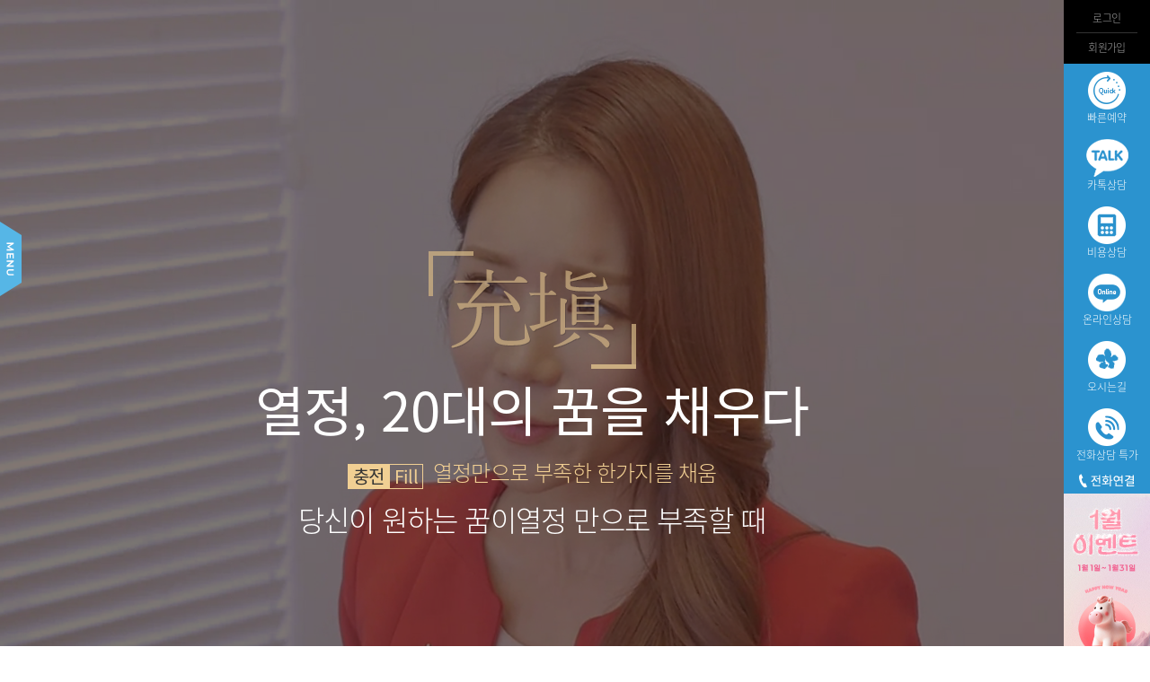

--- FILE ---
content_type: text/html; charset=UTF-8
request_url: https://www.iddental.co.kr/orthodontics/pasolution2
body_size: 114241
content:
<!DOCTYPE html>
<html lang="ko">

<head>
    <meta charset="UTF-8">
    <meta name="viewport" content="width=device-width, initial-scale=1.0">
    <meta http-equiv="X-UA-Compatible" content="ie=edge">
    <title>열정솔루션'편  아이디치과 : 예뻐지는 강남치과 치아교정, 임플란트, 라미네이트 전문</title>

    <link rel="stylesheet" href="https://fonts.googleapis.com/earlyaccess/notosanskr.css">
	<link rel="stylesheet" href="https://fonts.googleapis.com/css?family=Montserrat:thin,extra-light,light,100,200,300,400,500,600,700,800">	
    <link rel="stylesheet" as="style" crossorigin href="https://cdn.jsdelivr.net/gh/orioncactus/pretendard@v1.3.8/dist/web/variable/pretendardvariable-dynamic-subset.css" />
    <link rel="stylesheet" href="https://fonts.cdnfonts.com/css/blacksword">
    <link rel="stylesheet" href="/include/reset.css">
    <link rel="stylesheet" href="/include/swiper.min.css">
    <link rel="stylesheet" href="/include/layout_common.css">

    <script type="text/javascript" src="/include/jquery-1.12.4.min.js"></script>
	<script type="text/javascript" src="/include/jquery.cycle2.js"></script>
    <script type="text/javascript" src="/include/swiper.min.js"></script>
	<script type="text/javascript" src="/include/jwplayer-7.4.4/jwplayer.js"></script>
	<script>jwplayer.key="IR58JTfvrYk/nZqLuXknGJAfHvr48Caph7b0Cg==";</script>
	<script type="text/javascript" src="/include/jquery.blockUI.js"></script>
	<script type="text/javascript" src="/include/jquery.nicescroll.js"></script>
	<script src="//code.jquery.com/ui/1.11.4/jquery-ui.js"></script>
    <script type="text/javascript" src="/include/common.js"></script>
    <script type="text/javascript" src="/include/jquery.cookie.js"></script>

	<!--메타태그는 병원꺼 그대로임-->
	<meta http-equiv="keywords" content="신사역치과,강남치과,신사치과,치아교정,임플란트,인비절라인,라미네이트 재교정,돌출입교정,부분교정">
	<meta name="description" content="신사역치과,강남치과,신사치과, 치아교정,임플란트,인비절라인,라미네이트 치아치료의 정석을 제시 열정솔루션'편 ">
	<meta property="og:type" content="website">
	<meta property="og:title" content="아이디병원치과 전문의 책임진료">
	<meta property="og:description" content="신사역치과,강남치과,신사치과, 치아교정,임플란트,인비절라인,라미네이트 치아치료의 정석을 제시 열정솔루션'편 ">
	<meta property="og:image" content="https://www.iddental.co.kr/include/branding_v2503.jpg">
	<meta property="og:url" content="https://www.iddental.co.kr/">
	<meta name="revisit" content="">
	<meta name="language" content="COREA, KOREAN">
	<meta name="robots" content="All">
	<meta name="audience" content="All">
	<meta name="rating" content="General">
	<link rel="shortcut icon" href="/include/dental.ico">
	<link rel="canonical" href="https://www.iddental.co.kr">
	<meta http-equiv="Content-Type" content="text/html; charset=utf-8">
	<meta charset="UTF-8">
	<meta name="viewport" content="width=device-width, initial-scale=1.0">
	<meta http-equiv="X-UA-Compatible" content="IE=edge,chrome=1">
	<meta name="format-detection" content="telephone=no">
    <meta name="naver-site-verification" content="00520eccbaadf74a9df8ce05d2b920bcf14ef188" />
    
<!-- Google Tag Manager -->
<script>(function(w,d,s,l,i){w[l]=w[l]||[];w[l].push({'gtm.start':
	new Date().getTime(),event:'gtm.js'});var f=d.getElementsByTagName(s)[0],
	j=d.createElement(s),dl=l!='dataLayer'?'&l='+l:'';j.async=true;j.src=
	'https://www.googletagmanager.com/gtm.js?id='+i+dl;f.parentNode.insertBefore(j,f);
	})(window,document,'script','dataLayer','GTM-W5M898P');</script>
	<!-- End Google Tag Manager -->

<!-- Global site tag (gtag.js) - Google Ads: 938221993 -->
<script async src="https://www.googletagmanager.com/gtag/js?id=AW-938221993"></script>
<script>
	window.dataLayer = window.dataLayer || [];
	function gtag(){dataLayer.push(arguments);}
	gtag('js', new Date());
	gtag('config', 'AW-938221993');
</script>

<!-- Meta Pixel Code -->
<script>
!function(f,b,e,v,n,t,s)
{if(f.fbq)return;n=f.fbq=function(){n.callMethod?
n.callMethod.apply(n,arguments):n.queue.push(arguments)};
if(!f._fbq)f._fbq=n;n.push=n;n.loaded=!0;n.version='2.0';
n.queue=[];t=b.createElement(e);t.async=!0;
t.src=v;s=b.getElementsByTagName(e)[0];
s.parentNode.insertBefore(t,s)}(window, document,'script',
'https://connect.facebook.net/en_US/fbevents.js');
fbq('init', '789933545568177');
fbq('track', 'PageView');
</script>
<!-- End Meta Pixel Code -->
	<link rel="stylesheet" type="text/css" href="/files/2ff058d5e4bb49c5511d2ba6b45d7972a03fb128_1764227168.css" />
	
</head>

<body>
<!-- Google Tag Manager (noscript) -->
<noscript><iframe src="https://www.googletagmanager.com/ns.html?id=GTM-W5M898P"
height="0" width="0" style="display:none;visibility:hidden"></iframe></noscript>
<!-- End Google Tag Manager (noscript) -->


<!--
Start of Floodlight Tag: Please do not remove
Activity name of this tag: Dental_Main2
URL of the webpage where the tag is expected to be placed: https://www.iddental.co.kr/
This tag must be placed between the <body> and </body> tags, as close as possible to the opening tag.
Creation Date: 08/14/2025
-->
<script type="text/javascript">
var axel = Math.random() + "";
var a = axel * 10000000000000;
document.write('<iframe src="https://15635090.fls.doubleclick.net/activityi;src=15635090;type=denta0;cat=denta002;dc_lat=;dc_rdid=;tag_for_child_directed_treatment=;tfua=;npa=;gdpr=$;gdpr_consent=$;ord=' + a + '?" width="1" height="1" frameborder="0" style="display:none"></iframe>');
</script>
<noscript>
<iframe src="https://15635090.fls.doubleclick.net/activityi;src=15635090;type=denta0;cat=denta002;dc_lat=;dc_rdid=;tag_for_child_directed_treatment=;tfua=;npa=;gdpr=$;gdpr_consent=$;ord=1?" width="1" height="1" frameborder="0" style="display:none"></iframe>
</noscript>
<!-- End of Floodlight Tag: Please do not remove -->


<noscript><img height="1" width="1" style="display:none"
src="https://www.facebook.com/tr?id=789933545568177&ev=PageView&noscript=1"
/></noscript>

<!-- [S] SKIP-NAV AREA -->
<div class="skip-nav_wrap">
	<ul>
		<li><a href="#content" class="skip-navigation-link">본문 바로가기</a></li>
		<li><a href="#gnb" class="skip-navigation-link">주 메뉴 바로가기</a></li>
	</ul>
</div>
<!-- [E] SKIP-NAV AREA -->
<div id="wrap">
<input type="hidden" name="cno" id="cno" value="아이디치과 소개">
<input type="hidden" name="tag1" id="tag1" value="id 캠페인">
<input type="hidden" name="tag2" id="tag2" value="열정솔루션'편">

<!-- [S] GNB AREA -->
<div id="gnb" class="gnb_wrap">
	<div class="g_fixed">
        <div class="g_lang">
			<p class="lang_pc">
				<a href="javascript:;"><i class="kor"></i>Language<span class="arrow"></span></a>
			</p>
			<div class="lang_mo">
				<img src="//image.idhospital.com/m/common/gnb_lang_icon_on.png" alt="global icon" />
			</div>
			<ul>
                <li>
                    <a href="https://cn.idhospital.com/dental/" target="_blank"><i class="chn"></i>Chinese</a>
                </li>
				<li>
					<a href="https://jp.idhospital.com/dental/" target="_blank"><i class="jp"></i>Japanese</a>
				</li>
				<li>
					<a href="https://eng.idhospital.com/dental/" target="_blank"><i class="eng"></i>English</a>
				</li>
			</ul>
		</div>
		<h1><a href="/">아이디 치과</a></h1>
		<div class="mo_dp g_all">
			<span>메뉴버튼</span>
		</div>
		<div class="mo_dp g_name">
			<h2><a href="/">메인로고</a></h2>
            <span>아이디치과 소개</span>
		</div>
		<div class="mo_dp g_call"><a href="tel:025482114"><img src="//image.iddental.co.kr/www/common/g_call_icon.png" alt="전화연결"></a></div>
		<!--<div class="mo_dp g_counsel">
			<a href="#quick_pc"><span>상담버튼</span></a>
		</div>-->
		<div class="g_menu">
			<div class="mo_dp menu_top">
				<h2><a href="/">아이디 치과</a></h2>
				<span class="menu_close btn_grp">
					<a href="javascript:;" class="close"><i class="cross_l"></i><i class="cross_r"></i></a>
				</span>
				<ul>
                	<li><a href="/auth/login">로그인</a></li>
                	<li><a href="/auth/join">회원가입</a></li>
				</ul>
				<div class="consul_btn">
					<a href="#">
						<dl>
							<dt><img src="//image.iddental.co.kr/m/sub/consul_quick_icon.png" alt="빠른예약" class="go_rsv_btn"></dt>
							<dd>빠른예약</dd>
						</dl>
					</a>
					<a href="/promotion/kakaoCounsel">
						<dl>
							<dt><img src="//image.iddental.co.kr/m/sub/consul_kakao_icon.png" alt="카톡상담"></dt>
							<dd>카톡상담</dd>
						</dl>
					</a>
					<a href="/#quick_pc">
						<dl>
							<dt><img src="//image.iddental.co.kr/m/sub/consul_expen_icon.png" alt="비용상담"></dt>
							<dd>비용상담</dd>
						</dl>
					</a>
				</div>
			</div>
			<ul class="depth01">
				<li class="active">
					<a href="/intro/intro1" alt="" target="_self" class=" ldp1" data-clkid="메뉴레벨1-아이디치과 소개">아이디치과 소개</a>

					<ul class="depth02">
						<li class="">
							<a href="/intro/intro1" target="_self" title="병원소개" class="">병원소개
							</a>

						</li>
						<li class="">
							<a href="/intro/doctor" target="_self" title="의료진소개" class="">의료진소개
							</a>

						</li>
						<li class="">
							<a href="/intro/location" target="_self" title="진료안내/오시는길" class="">진료안내/오시는길
							</a>

						</li>
						<li class="">
							<a href="/intro/notice" target="_self" title="공지사항" class="">공지사항
							</a>

						</li>
						<li class="">
							<a href="/intro/idstar" target="_self" title="아이디 STAR" class="">아이디 STAR
							</a>

						</li>
						<li class="">
							<a href="/intro/idnews" target="_self" title="아이디 NEWS" class="">아이디 NEWS
							</a>

						</li>
						<li class="">
							<a href="/board/idevent/lists" target="_self" title="id 이벤트" class="">id 이벤트
							</a>

						</li>
						<li class="active">
							<a href="/orthodontics/pasolution1" target="_self" title="id 캠페인" class="">id 캠페인
							</a>

							<ul class="depth03">
								<li class="active"><a href="/orthodontics/pasolution1" target="_self" title="열정솔루션'편" class="">열정솔루션'편</a></li>
								<li class=""><a href="/orthodontics/reodt" target="_self" title="마침표 캠페인'편" class="">마침표 캠페인'편</a></li>
								<li class=""><a href="/orthodontics/ycenter" target="_self" title="엄마의 선택'편" class="">엄마의 선택'편</a></li>
							</ul>
						</li>
						<li class="">
							<a href="/intro/network" target="_self" title="id 네트워크" class="">id 네트워크
							</a>

							<ul class="depth03">
								<li class=""><a href="/intro/network" target="_self" title="id치과 네트워크란?" class="">id치과 네트워크란?</a></li>
								<li class=""><a href="/intro/guide" target="_self" title="거점병원 안내" class="">거점병원 안내</a></li>
							</ul>
						</li>
						<li class="">
							<a href="/intro/idtv/cate" target="_self" title="id TV" class="">id TV
							</a>

						</li>
					</ul>
				</li>
				<li class="">
					<a href="/invisalign/invisal" alt="" target="_self" class=" ldp1" data-clkid="메뉴레벨1-인비절라인">인비절라인</a>

					<ul class="depth02">
						<li class="">
							<a href="/invisalign/invisal" target="_self" title="인비절라인" class="">인비절라인
							</a>

						</li>
						<li class="">
							<a href="/invisalign/first" target="_self" title="인비절라인퍼스트" class="">인비절라인퍼스트
							</a>

						</li>
					</ul>
				</li>
				<li class="">
					<a href="/orthodontics/clinic" alt="" target="_self" class=" ldp1" data-clkid="메뉴레벨1-치아교정">치아교정</a>

					<ul class="depth02">
						<li class="">
							<a href="/orthodontics/clinic" target="_self" title="id 밀착 치아교정 클리닉" class="">id 밀착 치아교정 클리닉
							</a>

						</li>
						<li class="">
							<a href="/orthodontics/clippyc" target="_self" title="장치별" class="">장치별
							</a>

							<ul class="depth03">
								<li class=""><a href="/orthodontics/clippyc" target="_self" title="밀착 클리피씨" class="">밀착 클리피씨</a></li>
								<li class=""><a href="/orthodontics/lingual" target="_self" title="밀착 설측교정" class="">밀착 설측교정</a></li>
								<li class=""><a href="/orthodontics/clarity" target="_self" title="밀착 클라리티" class="">밀착 클라리티</a></li>
							</ul>
						</li>
						<li class="">
							<a href="/orthodontics/nonextraction" target="_self" title="증상별" class="">증상별
							</a>

							<ul class="depth03">
								<li class=""><a href="/orthodontics/nonextraction" target="_self" title="돌출입 교정" class="">돌출입 교정</a></li>
								<li class=""><a href="/orthodontics/snaggle" target="_self" title="덧니 교정" class="">덧니 교정</a></li>
								<li class=""><a href="/orthodontics/jutting" target="_self" title="급속앞니 부분교정" class="">급속앞니 부분교정</a></li>
							</ul>
						</li>
						<li class="">
							<a href="/orthodontics/reortho" target="_self" title="재교정" class="">재교정
							</a>

						</li>
					</ul>
				</li>
				<li class="">
					<a href="/orthodontics/growth" alt="" target="_self" class=" ldp1" data-clkid="메뉴레벨1-성장기 교정">성장기 교정</a>

					<ul class="depth02">
						<li class="">
							<a href="/orthodontics/growth" target="_self" title="id 성장기 교정 집중 클리닉" class="long">id 성장기 교정 집중 클리닉
							</a>

						</li>
						<li class="">
							<a href="/invisalign/kids_cj" target="_self" title="id 인비절라인 퍼스트(키즈)" class="long">id 인비절라인 퍼스트(키즈)
							</a>

						</li>
						<li class="">
							<a href="/orthodontics/child" target="_self" title="id 어린이 교정" class="">id 어린이 교정
							</a>

						</li>
						<li class="">
							<a href="/orthodontics/youth" target="_self" title="id 청소년 교정" class="">id 청소년 교정
							</a>

						</li>
						<li class="">
							<a href="/orthodontics/boneage" target="_self" title="id 성장판 검사" class="">id 성장판 검사
							</a>

						</li>
					</ul>
				</li>
				<li class="">
					<a href="/lami/implantclinic" alt="" target="" class=" ldp1" data-clkid="메뉴레벨1-임플란트">임플란트</a>

					<ul class="depth02">
						<li class="">
							<a href="/lami/implantclinic" target="_self" title="id 임플란트 집중 클리닉" class="">id 임플란트 집중 클리닉
							</a>

						</li>
						<li class="">
							<a href="/Stemcell_implant/stemplant" target="_self" title="id 줄기튼튼 임플란트" class="">id 줄기튼튼 임플란트
							</a>

						</li>
						<li class="">
							<a href="/lami/straumannimplant" target="_self" title="id 스트라우만 임플란트" class="">id 스트라우만 임플란트
							</a>

						</li>
						<li class="">
							<a href="/lami/onedayimplant" target="_self" title="id 오스템 임플란트" class="">id 오스템 임플란트
							</a>

						</li>
						<li class="">
							<a href="/lami/dioimplant" target="_self" title="id 디오 임플란트" class="">id 디오 임플란트
							</a>

						</li>
						<li class="">
							<a href="/lami/allimplant" target="_self" title="전체 임플란트" class="">전체 임플란트
							</a>

						</li>
						<li class="">
							<a href="/lami/navimplant" target="_self" title="네비게이션 임플란트" class="">네비게이션 임플란트
							</a>

						</li>
						<li class="">
							<a href="/lami/sleepimplant" target="_self" title="편안한 임플란트" class="">편안한 임플란트
							</a>

						</li>
						<li class="">
							<a href="https://implant.iddental.co.kr/idimplant/resurgery" target="_blank" title="임플란트 재수술" class="">임플란트 재수술
							</a>

						</li>
					</ul>
				</li>
				<li class="">
					<a href="/lami/minate_solution" alt="" target="" class=" ldp1" data-clkid="메뉴레벨1-치아성형 마이트">치아성형 마이트</a>

					<ul class="depth02">
						<li class="">
							<a href="/lami/minate_solution" target="" title="마이트 솔루션" class="">마이트 솔루션
							</a>

						</li>
						<li class="">
							<a href="/lami/minate_zero" target="_self" title="마이트 제로" class="">마이트 제로
							</a>

						</li>
					</ul>
				</li>
				<li class="">
					<a href="/cavity/gumfiller" alt="" target="" class=" ldp1" data-clkid="메뉴레벨1-치아치료">치아치료</a>

					<ul class="depth02">
						<li class="">
							<a href="/cavity/gumfiller" target="_self" title="아이디 잇몸이드 필러" class="">아이디 잇몸이드 필러
							</a>

						</li>
						<li class="">
							<a href="/lami/caries" target="_self" title="충치치료" class="">충치치료
							</a>

						</li>
						<li class="">
							<a href="/cavity/fluorine" target="_self" title="불소/실란트" class="">불소/실란트
							</a>

						</li>
						<li class="">
							<a href="/cavity/whitetooth" target="_self" title="치아미백" class="">치아미백
							</a>

						</li>
						<li class="">
							<a href="/cavity/scaling" target="_self" title="안아픈 스케일링" class="">안아픈 스케일링
							</a>

						</li>
					</ul>
				</li>
				<li class="">
					<a href="/board/sbna/view" alt="" target="_self" class=" ldp1" data-clkid="메뉴레벨1-아이디치과 리얼 후기">아이디치과 리얼 후기</a>

					<ul class="depth02">
						<li class="">
							<a href="/board/sbna/view" target="_self" title="전후사진 후기" class="">전후사진 후기
							</a>

						</li>
						<li class="">
							<a href="/tools/rbna/lists" target="_self" title="리얼 셀카 후기" class="">리얼 셀카 후기
							</a>

						</li>
						<li class="">
							<a href="/board/idpreview/lists" target="_self" title="리얼 자필 후기" class="">리얼 자필 후기
							</a>

						</li>
					</ul>
				</li>
				<li class="">
					<a href="/oboard/counsel/lists" alt="" target="_self" class=" ldp1" data-clkid="메뉴레벨1-온라인상담/예약">온라인상담/예약</a>

					<ul class="depth02">
						<li class="">
							<a href="/oboard/counsel/lists" target="_self" title="온라인상담" class="">온라인상담
							</a>

						</li>
						<li class="">
							<a href="/promotion/kakaoCounsel" target="_blank" title="카톡상담" class="">카톡상담
							</a>

						</li>
						<li class="">
							<a href="/tools/realpay/index" target="_self" title="비용상담" class="">비용상담
							</a>

						</li>
						<li class="">
							<a href="javascript:popup_rsv()" target="_self" title="온라인예약" class="">온라인예약
							</a>

						</li>
					</ul>
				</li>
				<li class="m_menu_family">
					<a href="http://www.invisalign-id.co.kr/" alt="" target="_blank" class=" ldp1" data-clkid="메뉴레벨1-　인비절라인 클리닉">　인비절라인 클리닉</a>

				</li>
				<li class="m_menu_family">
					<a href="https://implant.iddental.co.kr/" alt="" target="_blank" class=" ldp1" data-clkid="메뉴레벨1-　임플란트 클리닉">　임플란트 클리닉</a>

				</li>
				<li class="m_menu_family">
					<a href="http://www.youth-iddental.co.kr/" alt="" target="_blank" class=" ldp1" data-clkid="메뉴레벨1-　성장기교정 클리닉">　성장기교정 클리닉</a>

				</li>
			</ul>
		</div>
		<!--<div class="g_sns">
			<ul>
				<li>
					<a href="https://www.instagram.com/iddental/" target="_blank" class="icon03">인스타그램 바로가기</a>
				</li>
				<li>
					<a href="https://www.facebook.com/iddental2114?fref=ts" target="_blank" class="icon01">페이스북 바로가기</a>
				</li>
				<li>
					<a href="https://blog.naver.com/orthoguy" target="_blank" class="icon02">네이버블로그 바로가기</a>
				</li>
			</ul>
		</div>-->
		<div class="g_family">
			<ul>
				<li>
					<a href="http://www.invisalign-id.co.kr" target="_blank"><img src="//image.iddental.co.kr/nowon/common/gnb_id_icon.png" alt="ID"> <span>인비절라인 클리닉</span></a>
				</li>
				<li>
					<a href="//implant.iddental.co.kr/main/index/ref/iddental" target="_blank"><img src="//image.iddental.co.kr/nowon/common/gnb_id_icon.png" alt="ID"> <span>임플란트 클리닉</span></a>
				</li>
				<li>
					<a href="http://www.youth-iddental.co.kr/" target="_blank"><img src="//image.iddental.co.kr/nowon/common/gnb_id_icon.png" alt="ID"> <span>성장기교정 클리닉</span></a>
				</li>
			    <li>
					<a href="http://www.nwiddental.com/" target="_blank"><img src="//image.iddental.co.kr/nowon/common/gnb_id_icon.png" alt="ID"> <span>노원지점</span></a>
				</li>
				<li>
					<a href="http://www.idmjdental.com/" target="_blank"><img src="//image.iddental.co.kr/nowon/common/gnb_id_icon.png" alt="ID"> <span>문정지점</span></a>
				</li>
				<!--<li>
					<a href="http://www.idmgdental.com/" target="_blank"><img src="//image.iddental.co.kr/nowon/common/gnb_id_icon.png" alt="ID"> <span>마곡지점</span></a>
				</li>-->

			</ul>
		</div>
	</div>
	<div class="g_btn">
		<img src="//images.idhospital.com/image/iddental/common/icon_menu_btn.png" alt="MENU" />
	</div>
	<div class="g_btn depth_2">
		<img src="//images.idhospital.com/image/iddental/common/icon_menu_btn.png" alt="MENU" />
	</div>
    
	<div class="sub_menu">
        <ul>
        <li class=""><a href="/intro/intro1" target="_self" title="병원소개" class="intro_menu clickable" data-clkid="탑메뉴레벨2-병원소개">병원소개</a></li>
        <li class=""><a href="/intro/doctor" target="_self" title="의료진소개" class="intro_menu clickable" data-clkid="탑메뉴레벨2-의료진소개">의료진소개</a></li>
        <li class=""><a href="/intro/location" target="_self" title="진료안내/오시는길" class="intro_menu clickable" data-clkid="탑메뉴레벨2-진료안내/오시는길">진료안내/오시는길</a></li>
        <li class=""><a href="/intro/notice" target="_self" title="공지사항" class="intro_menu clickable" data-clkid="탑메뉴레벨2-공지사항">공지사항</a></li>
        <li class=""><a href="/intro/idstar" target="_self" title="아이디 STAR" class="intro_menu clickable" data-clkid="탑메뉴레벨2-아이디 STAR">아이디 STAR</a></li>
        <li class=""><a href="/intro/idnews" target="_self" title="아이디 NEWS" class="intro_menu clickable" data-clkid="탑메뉴레벨2-아이디 NEWS">아이디 NEWS</a></li>
        <li class=""><a href="/board/idevent/lists" target="_self" title="id 이벤트" class="intro_menu clickable" data-clkid="탑메뉴레벨2-id 이벤트">id 이벤트</a></li>
        <li class="active"><a href="/orthodontics/pasolution1" target="_self" title="id 캠페인" class="intro_menu clickable" data-clkid="탑메뉴레벨2-id 캠페인">id 캠페인</a></li>
        <li class=""><a href="/intro/network" target="_self" title="id 네트워크" class="intro_menu clickable" data-clkid="탑메뉴레벨2-id 네트워크">id 네트워크</a></li>
        <li class=""><a href="/intro/idtv/cate" target="_self" title="id TV" class="intro_menu clickable" data-clkid="탑메뉴레벨2-id TV">id TV</a></li>
        </ul>
    </div>
</div>
<!-- [E] GNB AREA -->
	<!-- [S] CONTAINER AREA -->
        
	<div id="content" class="content_wrap">
<!-- subTop -->
<div class="subTop">
	<div class="top_visual pasolution">
		<div class="dimd"></div>
		<div class="video-frame">
			<video playsinline id="main-video" class="video-box" preload="auto" width="100%" muted loop="loop" autoplay="autoplay">
				<source src="//images.idhospital.com/movie/iddental/181126__dental.webm" type="video/webm" />
				<source src="//images.idhospital.com/movie/iddental/181126__dental.mp4" type="video/mp4" />
			</video>
		</div>
		<div class="stdrd_b">
			<div class="centerTxt2">
				<div class="txt">
					<h3><img src="//images.idhospital.com/image/iddental/orthodontics/top_title_pasolution_.png" /></h3>
					<h4>열정, 20대의 꿈을 채우다</h4>
					<div class="brown_t">
						<div class="skill"><strong>충전</strong><span>Fill</span></div>
						 열정만으로 부족한 한가지를 채움
					</div>
					<p>당신이 원하는 꿈이</br>열정 만으로 부족할 때</p>
				</div>
			</div>
<input type="hidden" name="counsel_category" id="counsel_category" value="">
<input type="hidden" name="ccounsel_surgery" id="ccounsel_surgery" value="id 캠페인"><!--수술명-->
<input type="hidden" name="ccounsel_surgery1" id="ccounsel_surgery1" value="열정솔루션'편"><!--수술명-->
<input type="hidden" name="ccounsel_branch_m" id="ccounsel_branch_m" value="신사 본점">
<input type="hidden" name="ccounsel_branch" id="ccounsel_branch" value="신사 본점">
<input type="hidden" name="ccounsel_comment" id="ccounsel_comment" value="">
<div class="counselWrap">
	<div class="cs_top">
		<h4><span></span>빠른 상담 신청.</h4>
		<div class="info">
			<span class="inp_grp">
				<input type="text" placeholder="이름" name="ccounsel_name" id="ccounsel_name">
			</span>
			<span class="inp_grp">
				<input type="text" placeholder="연락처" name="ccounsel_ph" id="ccounsel_ph">
			</span>
		</div>
		<div class="submit open_counsel_btn">
			<span>상담문의<i></i></span>
		</div>
		<div class="hide_btn">
			<span class="btn_grp">
				<a href="javascript:;" class="close"><i class="cross_l"></i><i class="cross_r"></i></a>
			</span>
		</div>
	</div>
	<div class="cs_bot">
		<div class="form_box">
			<!--<div class="slt_grp inp_grp">
				<p class="branch_txt">신사 본점</p>
				<select name="ccounsel_branch " id="ccounsel_branch">
					<option value="">지점선택</option>
					<option value="신사 본점">신사 본점</option>
					<option value="노원점">노원점</option>
					<option value="문정점">문정점</option>
				</select>
			</div>-->
			<div class="agree_grp">
				<div class="check">
					<p>
						<span class="chk chka grp_abtn chk_on ccounsel_on"></span>
						<span class="grp_abtn">개인정보 수집 및 이용에 동의[필수]</span>
					</p>
					<a href="javascript:;" class="grp_cont_btn grp_hide">내용보기 <i class="grp_cont_arrow">↓</i></a>
				</div>
				<div class="check_down">
					<table>
						<colgroup>
							<col width="20%" />
							<col width="*" />
							<col width="20%" />
						</colgroup>
						<tbody>
							<tr>
								<th>수집하는 개인정보 항목</th>
								<th>수집 및 이용목적</th>
								<th>보유 및 이용기간</th>
							</tr>
							<tr>
								<td>이름,연락처</td>
								<td>아이디치과에서 진행하는 수술 및 진료에 대한 전화상담</td>
								<td>전화 상담 목적의 종결시 까지</td>
							</tr>
						</tbody>
					</table>
				</div><br />
				<div class="check">
					<p>
						<span class="chk chkb grp_bbtn chk_on ccounsel_on"></span>
						<span class="grp_bbtn">맞춤형 서비스 정보수신 및 위탁에 대한 안내[필수]</span>
					</p>
					<a href="javascript:;" class="grp_cont_btn grp_hide">내용보기 <i class="grp_cont_arrow">↓</i></a>
				</div>
				<div class="check_down">
					<table>
						<tbody>
							<tr>
								<td>
<textarea class="JI_readOnly" readonly="readonly">
[맞춤형 서비스 정보수신 및 위탁에 대한 안내]
 
본인은 ㈜아이디헬스케어의 개인정보 활용과 맞춤형 서비스 정보 수신 및 위탁에 동의합니다. 아이디병원은 서비스 향상과 다양한 정보제공을 위해서 개인정보 및 맞춤형 서비스 정보 처리 업무를 외부전문업체인 ㈜아이디헬스케어에 위탁하여 운영하고 있습니다. ㈜아이디헬스케어는 관계사와의 위탁업무계약 등을 통하여 개인정보 및 맞춤형 서비스 정보 수신에 동의한 고객의 데이터를 관계 법령에 따라 이용목적에 맞게 안전하게 관리하고 있으며 맞춤형 서비스 정보를 받는데 동의하면 위탁업체에서 맞춤형 서비스 정보를 받는 것에도 동의 하는 것으로 간주합니다.

▷ 수집하는 개인정보 항목 : 이름,연락처
▷ 수집 및 이용목적 : 아이디병원, ㈜아이디네트웍스, ㈜아이디플라코스메틱, ㈜글로벌MEM에서 진행하는 수술 및 진료에 대한 전화상담,마케팅정보 수신
▷ 보유 및 이용기간 : 수집 및 이용목적의 종결 시 까지


</textarea>
								</td>
						</tbody>
					</table>

				</div>
			</div>
			<div class="sbmt_grp">
				<span>무료 상담 문의하기</span>
			</div>
		</div>
	</div>
</div>

<!--quick_counsel_wrap-->
<div class="quick_counsel_pop">
    <div class="qcp_tit">
        <p>모바일 상담</p>
        <img src="//images.idhospital.com/image/m.idhospital/common/quick_close.png" class="quick_close" onclick="close_popfrm();"/>
    </div>
    <div class="qna_input" style="padding-top:20px;">
		<table cellpadding="0" cellspacing="0" class="tbl_input">
		<colgroup>
		<col width="20%" />
		<col width="80%" />
		</colgroup>
		<tr>
		    <th><label for="ccounsel_name_m">이 름</label></th>
		    <td><input type="text" id="ccounsel_name_m" /></td>
		</tr>
		<tr>
		    <td colspan="2" class="space"></td>
		</tr>
		<tr>
		    <th><label for="ccounsel_ph_m">연락처</label></th>
		    <td>
		    <input type="tel" id="ccounsel_ph_m" /></td>
		</tr>
	    </table>
	    <!-- 개인정보 취급 방침 S// -->
	    <div>
			<div class="privacy_wrap">
<textarea class="JI_readOnly" readonly="readonly">
가. 개인정보의 수집 및 이용 목적

서비스는 다음의 목적을 위해 개인정보를 수집 및 이용합니다. 수집된 개인정보는 다음의 목적 이외의 용도로는 이용되지 않으며 수집 목적이 변경될 경우 사전에 알리고 동의를 받을 예정입니다.

❐ 회원 가입 및 관리

회원 가입과 회원제 서비스 이용 및 게시판 이용 시 본인 확인, 개인 식별, 부정이용 방지, 비인가 이용방지, 가입의사 확인, 분쟁 조정을 위한 기록 보존, 불만 처리 등 민원 처리, 고지사항 및 치과소식 전달 등을 목적으로 개인정보를 처리합니다.

❐ 서비스 향상 및 설문 조사, 홍보 등을 목적으로 개인정보를 처리합니다.

나. 수집하는 개인정보의 항목

회사는 고객상담 서비스제공을 위해 귀하의 개인정보를 아래와 같이 수집하고자 합니다.

▷ 수집하는 개인정보 항목 : 이름,연락처
▷ 수집 및 이용목적 : 아이디병원에서 진행하는 수술 및 진료에 대한 전화상담
▷ 보유 및 이용기간 : 전화상담 목적의 종결 시 까지

다. 개인정보의 보유 및 이용 기간

회원의 개인정보는 회원 탈퇴 시 지체없이 파기합니다.

라. 동의를 거부할 권리가 있다는 사실과 동의 거부에 따른 불이익 내용

회원은 “치과 홈페이지”에서 수집하는 개인정보에 대해 동의를 거부할 권리가 있으며 동의 거부 시에는 회원 가입, 진료 예약, 온라인 상담, 게시판 이용 등의 서비스가 제한됩니다.

</textarea>
			</div>
			<div class="chk_boxArea on">
				<span><input type="checkbox" value="Y" id="cagree_policy_m" checked><label for="cagree_policy_m">개인정보 수집 및 이용에 동의[필수]</label></span>
			</div>
			<div class="privacy_wrap">
<textarea class="JI_readOnly" readonly="readonly">
[맞춤형 서비스 정보수신 및 위탁에 대한 안내]
 
본인은 ㈜아이디헬스케어의 개인정보 활용과 맞춤형 서비스 정보 수신 및 위탁에 동의합니다. 아이디병원은 서비스 향상과 다양한 정보제공을 위해서 개인정보 및 맞춤형 서비스 정보 처리 업무를 외부전문업체인 ㈜아이디헬스케어에 위탁하여 운영하고 있습니다. ㈜아이디헬스케어는 관계사와의 위탁업무계약 등을 통하여 개인정보 및 맞춤형 서비스 정보 수신에 동의한 고객의 데이터를 관계 법령에 따라 이용목적에 맞게 안전하게 관리하고 있으며 맞춤형 서비스 정보를 받는데 동의하면 위탁업체에서 맞춤형 서비스 정보를 받는 것에도 동의 하는 것으로 간주합니다.

▷ 수집하는 개인정보 항목 : 이름,연락처
▷ 수집 및 이용목적 : 아이디병원, ㈜아이디네트웍스, ㈜아이디플라코스메틱, ㈜글로벌MEM에서 진행하는 수술 및 진료에 대한 전화상담,마케팅정보 수신
▷ 보유 및 이용기간 : 수집 및 이용목적의 종결 시 까지


</textarea>
			</div>
			<div class="chk_boxArea mt10">
				<span><input type="checkbox" value="Y" id="cagree_sms_chk_m" checked><label for="cagree_sms_chk_m">맞춤형 서비스 정보수신 및 위탁에 대한 안내[필수]</label></span>
			</div>
	    </div>
	    <!-- //개인정보 취급 방침 E -->
		<p class="btn_navyL mt20"><a onclick="counsel_db_m();">상담 신청하기</a></p>
	</div>
</div>
		</div>
	</div>
</div>
<!-- //subTop -->


<!-- subCon -->
<div class="subCon">
<div class="p_tab" id="p_tab">
        <div class="wrapper swiper-container">
            <ul class="swiper-wrapper">
                <li class="swiper-slide">
                	<a href="/orthodontics/pasolution1" title="이연화">
                   <img src="//image.iddental.co.kr/www/orthodontics/pasolution1/tab01_off.png" class="ovr" /></a>
                </li>
                <li class="swiper-slide">
                	<a href="/orthodontics/pasolution6" title="박지혜">
                   <img src="//image.iddental.co.kr/www/orthodontics/pasolution1/tab06_off.png" class="ovr" /></a>
                </li>
                <li class="swiper-slide">
                	<a href="/orthodontics/pasolution4" title="배다해">
                   <img src="//image.iddental.co.kr/www/orthodontics/pasolution1/tab04_off.png" class="ovr" /></a>
                </li>
                <li class="swiper-slide">
                	<a href="/orthodontics/pasolution2" title="주소연">
                   <img src="//image.iddental.co.kr/www/orthodontics/pasolution1/tab02_off.png" class="ovr" /></a>
                </li>
                <li class="swiper-slide">
                	<a href="/orthodontics/pasolution3" title="박하늘">
                   <img src="//image.iddental.co.kr/www/orthodontics/pasolution1/tab03_off.png" class="ovr" /></a>
                </li>
                <li class="swiper-slide">
                	<a href="/orthodontics/pasolution7" title="김세연">
                   <img src="//image.iddental.co.kr/www/orthodontics/pasolution1/tab07_off.png" class="ovr" /></a>
                </li>
                <li class="swiper-slide">
                	<a href="/orthodontics/pasolution5" title="김수연">
                   <img src="//image.iddental.co.kr/www/orthodontics/pasolution1/tab05_off.png" class="ovr" /></a>
                </li>
            </ul>
            <div class="larrow desktop_view">
               <img src="//image.iddental.co.kr/www/orthodontics/pasolution1/larrow_off.png" class="ovr" />
            </div>
            <div class="rarrow desktop_view">
               <img src="//image.iddental.co.kr/www/orthodontics/pasolution1/rarrow_off.png" class="ovr" />
            </div>
        </div>
    </div>
<script>
$(document).ready(function(e) {
	$('#p_tab .ovr').eq(3).addClass('on');
	$('#p_tab .ovr').hover(function(){
		var src = $(this).attr('src');
		var new_src = src.replace('_off.','_on.');
		$(this).attr('src',new_src);
	},function(){
		if(!$(this).hasClass('on')){
			var src = $(this).attr('src');
			var new_src = src.replace('_on.','_off.');
			$(this).attr('src',new_src);
		}
	});
	var paSwiper = new Swiper('.swiper-container', {
		speed: 400,
		autoHeight:true,
		spaceBetween: 0,
		slidesPerView: 'auto',
		initialSlide:3
	});
	$('#p_tab .larrow').click(function(e) {
		paSwiper.slidePrev();
	});
	$('#p_tab .rarrow').click(function(e) {
		paSwiper.slideNext();
	});
	
	var activeSlideImg = $('#p_tab .swiper-slide').eq(3).find('img');
	var asrc = activeSlideImg.attr('src');
	activeSlideImg.attr('src', asrc.replace('_off.','_on.'));
});
</script>
    <div class="cont01 desktop_view">
    	<img src="//image.iddental.co.kr/www/orthodontics/pasolution2/img02.png" class="img01" />
    </div>
    
    <div class="mobile_view">
    	<img src="//image.iddental.co.kr/www/orthodontics/pasolution2/img02_m.png" class="txt" />
    </div>
    
    <div class="cont02">
    	 <img src="//image.iddental.co.kr/www/orthodontics/pasolution2/img03.png" class="img01 desktop_view"/>
    	 <img src="//image.iddental.co.kr/www/orthodontics/pasolution2/img03_m.png" class="img01 mobile_view"/>
         <div class="video">
         	<video width="100%" height="100%" controls id="passion_mv" poster="//image.iddental.co.kr/www/orthodontics/pasolution2/img05.png">
              <source src="//image.iddental.co.kr/www/orthodontics/pasolution1/passion_mv2.mp4" type="video/mp4">
            </video>
         </div>
    </div>
    <div class="cont03 desktop_view">
    	 <img src="//image.iddental.co.kr/www/orthodontics/pasolution2/img04.png" class="img01"/>
    </div>
    
    <div class="mobile_view">
    	<img src="//image.iddental.co.kr/www/orthodontics/pasolution2/img04_m.png" class="txt" />
    </div>
    
<div class="p_btm" id="p_btm">
     <ul>
        <li>
            <a href="/orthodontics/pasolution1"><img src="//image.iddental.co.kr/www/orthodontics/pasolution1/thumn01.png"/></a><div class="mask"></div>
            <div class="txt">
                <h3>이연화</h3>
                <h4>Model / <br />Creative director</h4>
            </div></li>
        <li>
            <a href="/orthodontics/pasolution6"><img src="//image.iddental.co.kr/www/orthodontics/pasolution1/thumn06.png"/></a><div class="mask"></div>
            <div class="txt">
                <h3>박지혜</h3>
                <h4>아나운서 /<br />피트니스 모델</h4>
            </div></li>
        <li>
            <a href="/orthodontics/pasolution4"><img src="//image.iddental.co.kr/www/orthodontics/pasolution1/thumn04.png"/></a><div class="mask"></div>
            <div class="txt">
                <h3>배다해</h3>
                <h4>크루메이커 대표 /<br />前 대한항공 객실 승무원</h4>
            </div></li>
        <li>
            <a href="/orthodontics/pasolution2"><img src="//image.iddental.co.kr/www/orthodontics/pasolution1/thumn02.png"/></a><div class="mask"></div>
            <div class="txt">
                <h3>주소연</h3>
                <h4>겟포스트,파티다 CEO / <br />캐릭터 디자이너</h4>
            </div></li>
        <li>
            <a href="/orthodontics/pasolution3"><img src="//image.iddental.co.kr/www/orthodontics/pasolution1/thumn03.png"/></a><div class="mask"></div>
            <div class="txt">
                <h3>박하늘</h3>
                <h4>병동 간호사</h4>
            </div></li>
        <li>
            <a href="/orthodontics/pasolution7"><img src="//image.iddental.co.kr/www/orthodontics/pasolution1/thumn07.png"/></a><div class="mask"></div>
            <div class="txt">
                <h3>김세연</h3>
                <h4>SBS스포츠 /<br />아나운서</h4>
            </div></li>
        <li>
            <a href="/orthodontics/pasolution5"><img src="//image.iddental.co.kr/www/orthodontics/pasolution1/thumn05.png"/></a><div class="mask"></div>
            <div class="txt">
                <h3>김수연</h3>
                <h4>나우플라잉 대표 /<br />前 아시아나항공 국제선 특별 서비스팀</h4>
            </div></li>
        <li>
            <img src="//image.iddental.co.kr/www/orthodontics/pasolution1/thumn_blank.png"/></li>
     </ul>
</div>
</div>
<!-- //subCon -->

<!-- sub_common -->
<script>
	var bna_bottom_obj = [];
	bna_bottom_obj[0] = [{"photo1":"qsfiGyiE0Rm2rkv82bX3FlKJGXZZNfxA.jpg","photo2":"60NKfc2IQg3G3eAMuVW46RfdK2oiqRPP.jpg"},{"photo1":"3o5BxTCeqDgblWkolQaPzu80CZKs0ru9.jpg","photo2":"XlT5nnsaCw4Fwd8nkSRQxF2eavFgUvBp.jpg"},{"photo1":"4XFqkRITtOd9QE7WRSg7H2YlSI6XxmfH.jpg","photo2":"TCF9jkhNh96THzuguuFJtQOEKGYeIePQ.jpg"},{"photo1":"txurEJEczWlHi1GyNhAJW2LTsylO8sbw.jpg","photo2":"nqQrdOoPWU4Y4oDzRIoNz4Ump3UVKiy8.jpg"},{"photo1":"NzcnGv3sJRaI9993MRwdN4xyx7CnvsCN.jpg","photo2":"tF1n1uwdO9Fqi5k4qTZH5WssX0VNZg4j.jpg"},{"photo1":"ES4xM4sWgfUM5GrFN6PYG1KZcGh7BBlB.jpg","photo2":"EIcwcCSFTGHhXJtzhGI94jiqIGLim610.jpg"},{"photo1":"cwTkQyqtb0rkfVrIYaah0cEUjNosWb23.jpg","photo2":"bZkhE2JRF7BG3rFQpDRa3nFRpiNazchE.jpg"},{"photo1":"n8SIlpPhK8J3POrLW7ed9iD7alDs0vvT.jpg","photo2":"ADsOFq7e0G3zOK9CyC6AMH9LlVBm7U9L.jpg"},{"photo1":"hlvnEsUdFneezlriNSQbgcgmAnvANLbc.jpg","photo2":"YE3yPpuhAH1jwv0959H1zLznAumGlS2Z.jpg"},{"photo1":"kkhbPX79tkDRG8fl5QhfVvZz8LS0CZuI.jpg","photo2":"XGR5hJEhDcrWCywRyGOo7R6IjBuutQLZ.jpg"}];
	bna_bottom_obj[1] = [{"photo1":"UAhfz6XBy8wTQbWTnIUZnWaqOKeUKfer.jpg","photo2":"KVf5f7pY0ZDLZ9vQO3K86IeV0xAodEDZ.jpg"},{"photo1":"RK5AmsC84wEAoxUHihqJTp3AfxpRI1A2.jpg","photo2":"cCidobDZjZ6qyRihBSRhnIotBKlYufwq.jpg"},{"photo1":"nRXfng4AxoGHaqPxCG0pnhMJxh6y8PcJ.jpg","photo2":"3qHOZndpo3aEhb7AVCHXm6I8S8S5VCAj.jpg"},{"photo1":"huJ2Tbz7eMBmbmZ6PdreKs2oAi8w6XNG.jpg","photo2":"C7AyN5UWb6XzBMkcRHB9ANRcsjWKfBus.jpg"}];
	bna_bottom_obj[2] = [{"photo1":"eWeyFGxug09jDp9lhT6upGu1ijOjSyN0.jpg","photo2":"ZJu9y1xppcZoXW74rYzfR24xrW4DI48c.jpg"},{"photo1":"JOdvUSUKDo4ZCkgFLIPs86l4POGxGcMF.jpg","photo2":"c4SA6YG5xsGBZF6Oy7k6Wth8DVhhMnjy.jpg"},{"photo1":"nvq5sXRT8z4RpbZMrLeHHkxFilxEk9T5.jpg","photo2":"rXUhWkb5NtHZ5TaHAoosApWPfFVb3GDF.jpg"},{"photo1":"k6UrOkYbg1HDyfLcdxfVOGwGIr95he6x.jpg","photo2":"UCVX86svrgW9TwtWWclBHcvQcXEy99Hr.jpg"},{"photo1":"LRQAlx52WaLF7X5v4DyOHKPXFiGtp0jJ.jpg","photo2":"7OTAyPzpt5kXkC0FOKqGgRiMCpWpcYme.jpg"},{"photo1":"05S7l6zsyWTAdmi2e1yA0BY684npwR1e.jpg","photo2":"IJ1ELaso4HTf4kRUHggZpc5kJMKmUifg.jpg"},{"photo1":"zl1D3KE9iHjmTG5KgQK6Ty7HUbRgvsBR.jpg","photo2":"gn9wPGdLkpVwgnRjQcbJTPqgG5UEmhxU.jpg"},{"photo1":"rQSNRLhCMcVKsForDozK54CARVcpcZ0x.jpg","photo2":"wFJBIvvkJi9B4zIuY5zskHqSTvZ107jF.jpg"},{"photo1":"NHjZTZNkSuGHisvcKnUW4wBSFvgJtr2B.jpg","photo2":"a5i2MEPHrUjwqq5A3Pe7rE5th4S2hh3d.jpg"},{"photo1":"IHaosNEvhELAoDnRHk0N8OdG90qBuNSx.jpg","photo2":"Viigx2vt0Oahja8Bvw4kaVTk6ZeeWlDy.jpg"}];
	bna_bottom_obj[3] = [{"photo1":"sJdsi2nWPVDq719yyxVYZcOFhL3lyUeY.jpg","photo2":"lte8UcHRMSFQvwsGB7C1FJAaBuy58FCm.jpg"},{"photo1":"p4e5FuaNRaDLaBJqJdEv1RVDikwS9VzY.jpg","photo2":"iFhlS5l5NGj4rzeXLPH8E4SGsEck63By.jpg"},{"photo1":"ECmCqc0COZoqqpEHhop4rfBwOlJiw1Tx.jpg","photo2":"CYzSTKo1DjBPyTV8Tkw0d8IAsnDPeG53.jpg"},{"photo1":"siIVyIBB47uP9N3yHWoAPmQc1rJqE9J5.jpg","photo2":"1RVBH4jPEqv67FZnPvTnBNkAsMAFu5Qz.jpg"},{"photo1":"j0OuoWP9sllQP5bkQ6hXx726u4XFFEyO.jpg","photo2":"ANl0wxl0ejXGdWiHLQxCOdZHo4bh7Zq3.jpg"},{"photo1":"LVgt7rcOHpH2BL8QplIFABvT5eQLljI4.jpg","photo2":"S1htBOaXNkzBYafXIySXRBGY1qLH30NR.jpg"},{"photo1":"lT7zLUnqrsHCTil41ZqvFBwHuO8DqcMQ.jpg","photo2":"AEfQJRbDYQutDe3Is9WA6KggMK2m00IX.jpg"},{"photo1":"7BsFvJnZ1lnDj8NIW4N09YB14dA3ogtJ.jpg","photo2":"m73vP9vB7TrDDgrNVznfND9FE1q6JE33.jpg"}];
	bna_bottom_obj[4] = [{"photo1":"51eELeXZ6e5NCYXVTtiGTyhzFljQyfpt.jpg","photo2":"B0T6NRsvRNT2KYNsmvoaaGrOvBWziIck.jpg"},{"photo1":"sPjCEWFq5EQ6RfUVpe46NHmm9jH4ZYSE.jpg","photo2":"QHL0RhzQibRdrrrX9oefcgbeHCikaquL.jpg"},{"photo1":"ZMlEa3WsGYdAPhVlbRECsiCR7gnrghwQ.jpg","photo2":"9xxqzIJ9bW8Yrh1VMfRdBv9VhZ1ZEE9o.jpg"},{"photo1":"ub3LiAWTZD2eBUbSOFV2KCTyu0hMISoV.jpg","photo2":"FEKOeyo3xhRhcX1nUHkVtfIJdYQM0Mc5.jpg"},{"photo1":"H4rBsvZEoTgBGrJNEJ1IyunoaqpTAaQ4.jpg","photo2":"eDQeXcONpniMP4A6CQGHzY51RqimQlCY.jpg"}];
</script>
<div class="sub_common">

	<div class="com_cont_bna">
		<div class="com_tit">
			아이디치과
			<p class="mont"><span class="gray">Before</span> & <span class="blue">After</span></p>
		</div>
		<p class="after1_txt">치료 후 1년이 지난 모습입니다.</p>
		<ul class="com_bna_tab">
			<li data-cate = "-1" class="active">전체보기</li>
			<li data-cate = "0">치아교정</li>
			<li data-cate = "1">임플란트</li>
			<li data-cate = "2">치아미백</li>
			<li data-cate = "3">라미네이트</li>
			<li data-cate = "4">성장기교정</li>
		</ul>
		<div class="com_bna_wrap">
			<div class="bna_slider_container swiper-container">
			   <div class="swiper-wrapper">
					<div class="swiper-slide">
						<div class="com_bna_before com_bna_img">
							<img src="//image.iddental.co.kr/upimg/bna_bottom/qsfiGyiE0Rm2rkv82bX3FlKJGXZZNfxA.jpg" alt="">
							<p>Before</p>
						</div>
						<div class="com_bna_after com_bna_img">
							<div class="login_box login_before18">
								<dl>
									<dt>달라진 모습이<br>궁금하다면</dt>
									<dd>CLICK</dd>
								</dl>
							</div>
							<img src="//image.iddental.co.kr/upimg/bna_bottom/60NKfc2IQg3G3eAMuVW46RfdK2oiqRPP.jpg" alt="">
							<p>After</p>
						</div>
					</div>
			   </div>
		   </div>
		   <div class="bna_slider_btn">
			   <div class="bna_next_btn"></div>
			   <div class="bna_prev_btn"></div>
		   </div>
		</div>
	</div>

	<div class="com_cont_why">
		<div class="com_tit">
			<p class="mont">Why</p>
			아이디치과 여야 할까요?
		</div>
		<ul>
			<li>
				<img src="//image.iddental.co.kr/www/common/cont/cont_why_img01.jpg" alt="아이디병원">
				<dl>
					<dt>안전을 더하다!</dt>
					<dd>합리적이고 안전한<br>진료시스템으로 운영!</dd>
				</dl>
			</li>
			<li>
				<img src="//image.iddental.co.kr/www/common/cont/cont_why_img02.jpg" alt="아이디병원">
				<dl>
					<dt>의료장비 구축</dt>
					<dd>다양한 의료장비를 통한<br>섬세한 검진과 치료 계획 수립!</dd>
				</dl>
			</li>
			<li>
				<img src="//image.iddental.co.kr/www/common/cont/cont_why_img03.jpg" alt="아이디병원">
				<dl>
					<dt>치아 평생 주치의</dt>
					<dd>의료진은 물론<br>스탭까지 전담제 시스템!</dd>
				</dl>
			</li>
		</ul>
	</div>

	<div class="com_cont_doctor">
		<p>2006년 첫 시작 그대로,<br><strong>고객의 치아건강만을 생각하는</strong><br><strong>평생 치아주치의 아이디치과</strong>에서<br>시작하세요</p>
	</div>

	<div class="com_cont_event">
		<p class="com_tit">id치과센터 <strong>이달의 이벤트</strong></p>
		<ul>
			<li>
				<a href="/board/idevent/view/wid/114/bid/563/page/1" title="치과 이달의 이벤트 바로가기">
					<div class="text_box">
						<p class="event_txt">아이디치과가 드리는 특별한 혜택</p>
						<p class="event_tit">이달의 이벤트</p>
						<p class="event_btn">바로가기</p>
					</div>
					<img src="//image.iddental.co.kr/www/common/cont/cont_event_img01.gif" alt="">
				</a>
			</li>
		</ul>
	</div>

</div>
<!-- //sub_common -->
	</div>
	<!-- [E] CONTAINER AREA -->
<div class="bottom_floating">
	<div class="bottom_counsel_btn_wrap">
		<ul class="floating_on">
			<li><a href="javascript:void(0)" class="f_quick_mcbtn fixed_quick_btn fixed_quick_cost"><img src="//image.iddental.co.kr/m/common/bottom_floating_icon02.png" alt="비용상담"></a></li>
			<li><a href="/promotion/kakaoCounsel" target="_blank" class="fixed_quick_kakao"><img src="//image.iddental.co.kr/m/common/bottom_floating_icon03.png" alt="카톡상담"></a></li>
			<li><a href="tel:025482114" class="fixed_quick_call"><img src="//image.iddental.co.kr/m/common/bottom_floating_icon04.png" alt="전화 상담 전용 혜택"></a></li>
		</ul>
		<h3>
			<img src="//image.iddental.co.kr/m/common/bottom_floating_icon01.png" alt="열기" class="bottom_counsel_btn_open">
			<img src="//image.idhospital.com/m/common/quick/bottom_floating_close.png" alt="닫기" class="bottom_counsel_btn_close">
		</h3>
	</div>
	<div class="counsel_bottom">
		<div class="agreement">
			<div class="scrollY agreement_a">
<textarea class="JI_readOnly" readonly="readonly">
가. 개인정보의 수집 및 이용 목적

서비스는 다음의 목적을 위해 개인정보를 수집 및 이용합니다. 수집된 개인정보는 다음의 목적 이외의 용도로는 이용되지 않으며 수집 목적이 변경될 경우 사전에 알리고 동의를 받을 예정입니다.

❐ 회원 가입 및 관리

회원 가입과 회원제 서비스 이용 및 게시판 이용 시 본인 확인, 개인 식별, 부정이용 방지, 비인가 이용방지, 가입의사 확인, 분쟁 조정을 위한 기록 보존, 불만 처리 등 민원 처리, 고지사항 및 치과소식 전달 등을 목적으로 개인정보를 처리합니다.

❐ 서비스 향상 및 설문 조사, 홍보 등을 목적으로 개인정보를 처리합니다.

나. 수집하는 개인정보의 항목

회사는 고객상담 서비스제공을 위해 귀하의 개인정보를 아래와 같이 수집하고자 합니다.

▷ 수집하는 개인정보 항목 : 이름,연락처
▷ 수집 및 이용목적 : 아이디병원에서 진행하는 수술 및 진료에 대한 전화상담
▷ 보유 및 이용기간 : 전화상담 목적의 종결 시 까지

다. 개인정보의 보유 및 이용 기간

회원의 개인정보는 회원 탈퇴 시 지체없이 파기합니다.

라. 동의를 거부할 권리가 있다는 사실과 동의 거부에 따른 불이익 내용

회원은 “치과 홈페이지”에서 수집하는 개인정보에 대해 동의를 거부할 권리가 있으며 동의 거부 시에는 회원 가입, 진료 예약, 온라인 상담, 게시판 이용 등의 서비스가 제한됩니다.

</textarea>
			</div>
			<br />
			<div class="scrollY agreement_b">
<textarea class="JI_readOnly" readonly="readonly">
[맞춤형 서비스 정보수신 및 위탁에 대한 안내]
 
본인은 ㈜아이디헬스케어의 개인정보 활용과 맞춤형 서비스 정보 수신 및 위탁에 동의합니다. 아이디병원은 서비스 향상과 다양한 정보제공을 위해서 개인정보 및 맞춤형 서비스 정보 처리 업무를 외부전문업체인 ㈜아이디헬스케어에 위탁하여 운영하고 있습니다. ㈜아이디헬스케어는 관계사와의 위탁업무계약 등을 통하여 개인정보 및 맞춤형 서비스 정보 수신에 동의한 고객의 데이터를 관계 법령에 따라 이용목적에 맞게 안전하게 관리하고 있으며 맞춤형 서비스 정보를 받는데 동의하면 위탁업체에서 맞춤형 서비스 정보를 받는 것에도 동의 하는 것으로 간주합니다.

▷ 수집하는 개인정보 항목 : 이름,연락처
▷ 수집 및 이용목적 : 아이디병원, ㈜아이디네트웍스, ㈜아이디플라코스메틱, ㈜글로벌MEM에서 진행하는 수술 및 진료에 대한 전화상담,마케팅정보 수신
▷ 보유 및 이용기간 : 수집 및 이용목적의 종결 시 까지


</textarea>
			</div><br />
			<span><a href="javascript:;">닫기</a></span>
		</div>
		<form method="post" onsubmit="return bottom_floating_dbinput()">
			<div class="bottom_input_wrap">
                <h2 class="bottom_input_tit"><a href="tel:025482114">아이디치과 <span>이달의 혜택 안내</span></a></h2>
				<div>
					<label class="name_input_box"><input type="text" name="floating_counsel_name" id="floating_counsel_name" value="" placeholder="이름" required></label>
					<label class="phone_input_box"><input type="tel" name="floating_counsel_tel" id="floating_counsel_tel" value="" placeholder="연락처" required /></label>
					<input class="btn_apply_go" type="submit" value="상담 신청" />
				</div>
				<label class="sms_check_box"><input type="checkbox" name="floating_counsel_agree_a" id="floating_counsel_agree_a" checked="checked" required /> 개인정보 수집 및 이용에 동의[필수]</label> <span><a href="javascript:;" data-rel="agreement_a">자세히보기</a></span>
				<label class="sms_check_box"><input type="checkbox" name="floating_counsel_agree_b" id="floating_counsel_agree_b" checked="checked" required /> 맞춤형 서비스 정보수신 및 위탁에 대한 안내[필수]</label> <span><a href="javascript:;" data-rel="agreement_b">자세히보기</a></span>
			</div>
		</form>
	</div>
    <!-- <ul class="floating_list">
        <li>
            <a href="#" class="fixed_quick_online go_rsv_btn"><img src="//image.idhospital.com/m/common/footer/floating_quick.png" alt="">
            <p>빠른 예약</p></a>
        </li>
        <li>
            <a href="javascript:void(0)" class="f_quick_mcbtn fixed_quick_btn fixed_quick_cost"><img src="//image.idhospital.com/m/common/quick/floating_fast.png?v=1" alt="">
            <p>비용 상담</p></a>
        </li>
        <li>
            <a href="/promotion/kakaoCounsel" target="_blank" class="fixed_quick_kakao"><img src="//image.idhospital.com/m/common/quick/floating_talk.png" alt="">
            <p>카톡 상담</p></a>
        </li>
        <li>
            <a href="tel:025482114" class="fixed_quick_call"><img src="//image.idhospital.com/m/common/quick/floating_call.png" alt="">
            <p>전화 연결</p></a>
        </li>
    </ul> -->
</div>
<!-- [S] FOOTER AREA -->
<div id="footer" class="footer_wrap foot_main">
	<div class="f_top">
		<div class="stdrd_b">
			<ul class="f_top_cnt">
				<li class="f_top_call_parent">
					<dl class="f_top_cnt_txt">
						<dt>도움이 필요하세요?</dt>
					</dl>
					<dl class="f_top_cnt_txt_m">
						<dt>진료 및 예약안내</dt>
					</dl>
				</li>
				<li class="f_top_call_parent02">
				    <a href="tel:025482114">
                        <p class="f_call_icon"></p>
                        <dl class="f_top_cnt_txt">
                            <dt>02-548-2114</dt>
                            <dd><span>월,수,목</span><strong>10:00 ~ 19:00</strong></dd>
                            <dd><span>화,금(야간)</span><strong>10:00 ~ 21:00</strong></dd>
                            <dd><span>토요일</span><strong>10:00 ~ 16:00</strong></dd>
                            <dd class="f_stxt">※ 일요일,공휴일 휴진<br>※아이디치과는 환자분들의 편의를 위해 점심시간 진료중단 없이<br class="mo_br"> 운영중에 있습니다.</dd>
                        </dl>
                    </a>
				</li>
				<li class="f_top_call_parent03">
                	<ul>
                		<li><a href="/promotion/kakaoCounsel" target="_blank"><img src="//image.iddental.co.kr/www/common/f_kakao.png" alt="카카오"></a></li>
                		<li><a href="https://blog.naver.com/iddental79" target="_blank"><img src="//image.iddental.co.kr/www/common/f_blog.png" alt="블로그"></a></li>
                		<li><a href="https://kin.naver.com/profile/index.nhn?u=3a4Ul4iSyZAYQAGtFFNjtJ7Uv6GFYw%2BTfEzGuNdjR54%3D" target="_blank"><img src="//image.iddental.co.kr/www/common/f_jisikin.png" alt="지식인"></a></li>
                		<li><a href="https://www.instagram.com/iddental/" target="_blank"><img src="//image.iddental.co.kr/www/common/f_insta.png" alt="인스타"></a></li>
                	</ul>
                    <div class="ft_btn web_dp ft_call">
                        <a href="tel:02-548-2114">전화 걸기</a>
                    </div>
				</li>
				<!--<li>
				    <p class="consultation f_top_cnt_txt"><a href="#none">상담신청</a></p>
				</li>-->
				<!--<li>
					<dl class="f_top_cnt_txt">
						<dt>노원<strong>1855-0060</strong></dt>
						<dd>월<span class="f_top_cnt_blank2"></span>,<span class="f_top_cnt_blank2"></span>목<strong>오전 10 ~ 오후 9시</strong></dd>
						<dd>평<span class="f_top_cnt_blank"></span>일<strong>오전 10 ~ 오후 7시</strong></dd>
						<dd>토요일<strong>오전 10 ~ 오후 4시 (점심시간 없음)</strong></dd>
					</dl>
				</li>
				<li>
					<dl class="f_top_cnt_txt">
						<dt>문정<strong>02.2283.1090</strong></dt>
						<dd>평<span class="f_top_cnt_blank"></span>일<strong>오전 10 ~ 오후 7시</strong></dd>
						<dd>목요일<strong>오전 10 ~ 오후8시30분</strong></dd>
						<dd>토요일<strong>오전 10 ~ 오후 2시 (점심시간없음)</strong></dd>
					</dl>
				</li>
				<li>
					<dl class="f_top_cnt_txt">
						<dt>마곡<strong>02.3664.1090</strong></dt>
						<dd>평<span class="f_top_cnt_blank"></span>일<strong>오전 10 ~ 오후 7시</strong></dd>
						<dd>화<span class="f_top_cnt_blank2"></span>,<span class="f_top_cnt_blank2"></span>금<strong>오전 10 ~ 오후8시30분</strong></dd>
						<dd>토요일<strong>오전 10 ~ 오후 2시 (점심시간없음)</strong></dd>
					</dl>
				</li>-->
			</ul>
			<div class="footer_link">
				<ul class="footer_sns">
					<li>
						<a href="https://www.youtube.com/user/IDhospital" target="_blank" alt="Youtube">
							<img src="//image.idhospital.com/m/common/footer/icon_f_youtube.png" alt="아이디병원 유튜브">
							<span>아이디<em>TV</em><br>인기영상</span>
						</a>
					</li>
					<li>
						<a href="https://pf.kakao.com/_FAxall" target="_blank" alt="kakao">
							<img src="//image.idhospital.com/m/common/footer/icon_f_kakao.png" alt="아이디병원 카카오플친">
							<span>플친맺고<br>혜택받기</span>
						</a>
					</li>
					<!-- <li>
						<a href="http://www.nwiddental.com/" target="_blank" alt="instagram">
							<img src="//image.iddental.co.kr/www/common/icon_f_nw.png" alt="노원치과">
							<span>노원지점</span>
						</a>
					</li>
					<li>
						<a href="http://www.idmjdental.com/" target="_blank" alt="Facebook">
							<img src="//image.iddental.co.kr/www/common/icon_f_mj.png" alt="문정치과">
							<span>문정지점</span>
						</a>
					</li> -->
				</ul>
				<ul class="footer_family">
					<li><a href="https://m.idhospital.com" target="_blank"><span>id</span>병원</a></li>
					<li><a href="http://m.idskin.co.kr/" target="_blank"><span>id</span>피부과</a></li>
					<li><a href="https://ss.idclinic.co.kr/" target="_blank"><span>id</span>뷰플</a></li>
					<!-- <li><a href="http://www.ulgul.co.kr/" target="_blank">id구강악안면외과</a></li> -->
					<!-- <li><a href="https://id-az.co.kr/" target="_blank">id플라코스메틱</a></li> -->
				</ul>
				<ul class="footer_sns2">
					<li><a href="https://blog.naver.com/iddental79" target="_blank"><img src="//image.iddental.co.kr/www/common/f_blog_m.png" alt="블로그"></a></li>
					<li><a href="https://kin.naver.com/profile/index.nhn?u=3a4Ul4iSyZAYQAGtFFNjtJ7Uv6GFYw%2BTfEzGuNdjR54%3D" target="_blank"><img src="//image.iddental.co.kr/www/common/f_jisikin_m.png" alt="지식인"></a></li>
					<li><a href="https://www.instagram.com/iddental/" target="_blank"><img src="//image.iddental.co.kr/www/common/f_insta_m.png" alt="인스타"></a></li>
				</ul>
			</div>
		</div>
	</div>
	<div class="f_bot">
		<div class="stdrd_b">
			<div class="fb_mNi">
				<!--<ul class="right">
					<li><a href="https://www.instagram.com/iddental/" target="_blank" class="icon03">인스타그램 바로가기</a></li>
					<li><a href="https://www.facebook.com/iddental2114?fref=ts" target="_blank" class="icon01">페이스북 바로가기</a></li>
					<li><a href="https://blog.naver.com/orthoguy" target="_blank" class="icon02">네이버블로그 바로가기</a></li>
				</ul>-->
				<ul class="left">
					<li class="disappear"><a href="/intro/intro1">병원소개</a></li>
					<li class="disappear"><a href="/intro/doctor">의료진소개</a></li>
					<li><a href="/intro/notice">공지사항</a></li>
					<li><a href="/auth/join">이용약관</a></li>
					<li><a href="/auth/policy">개인정보취급방침</a></li>
				</ul>
			</div>
			<div class="fb_tNf">
				<div class="left">
					<p class="web_dp"><img src="//image.iddental.co.kr/www/common/text_copy_pc.png" /></p>
					<p class="mo_dp"><img src="//image.iddental.co.kr/www/common/text_copy_mo1.png" /></p>
				</div>
				<div class="right">
					<div class="family">
						<p>Family Site<i></i></p>
						<ul>
							<li><a href="http://www.invisalign-id.co.kr" target="_blank">아이디인비센터</a></li>
							<li><a href="http://implant.iddental.co.kr" target="_blank">id 임플란트센터</a></li>
							<li><a href="http://www.nwiddental.com" target="_blank">id 노원지점</a></li>
							<!--<li><a href="http://www.idmgdental.com/" target="_blank">id 마곡지점</a></li>-->
							<li><a href="http://www.idmjdental.com" target="_blank">id 문정지점</a></li>
						</ul>
					</div>
					<div class="languge mo_dp">
						<p><span class="kor"></span>Language<i></i></p>
						<ul>
							<li><a href="" target="_blank"><span class="chn"></span>Chinese</a></li>
						</ul>
					</div>
				</div>
			</div>
		</div>
	</div>
</div>
<!-- [E] FOOTER AREA -->

<div class="leave_popup">
	<input type="hidden" id="leave_popup_datetime" value="" />
    <input type="hidden" name="referer" value="" />

		<!-- <a href="/promotion/onsale"> -->
		<img src="//image.iddental.co.kr/www/common/leave_popup_240521.jpg" class="promotion_bg">
		<!-- </a> -->

		<div class="leave_popup_db_box">
			<form method="post" onsubmit="return leave_popup_dbinput()">
				<div class="bottom_input_wrap">
					<div>
						<label class="name_input_box"><input type="text" name="leave_counsel_name" id="leave_counsel_name" value="" placeholder="이름" required></label>
						<label class="phone_input_box"><input type="tel" name="leave_counsel_tel" id="leave_counsel_tel" value="" placeholder="연락처" required /></label>
						<input class="btn_apply_go" type="submit" value="상담 신청" />
					</div>
					<label class="sms_check_box"><input type="checkbox" name="leave_counsel_agree_a" id="leave_counsel_agree_a" checked="checked" required /> 개인정보의 수집 · 이용에 관한 사항에 동의[필수]</label> <span> <a href="javascript:;">자세히보기</a></span><br />

					<label class="sms_check_box"><input type="checkbox" name="leave_counsel_agree_b" id="leave_counsel_agree_b" checked="checked" /> 맞춤형 서비스 정보수신 및 위탁에 대한 안내[필수]</label> <span> <a href="javascript:;">자세히보기</a></span>
				</div>
			</form>
		</div>
		<div class="agreement">
			<div class="scrollY">
<textarea class="JI_readOnly" readonly="readonly">
가. 개인정보의 수집 및 이용 목적

서비스는 다음의 목적을 위해 개인정보를 수집 및 이용합니다. 수집된 개인정보는 다음의 목적 이외의 용도로는 이용되지 않으며 수집 목적이 변경될 경우 사전에 알리고 동의를 받을 예정입니다.

❐ 회원 가입 및 관리

회원 가입과 회원제 서비스 이용 및 게시판 이용 시 본인 확인, 개인 식별, 부정이용 방지, 비인가 이용방지, 가입의사 확인, 분쟁 조정을 위한 기록 보존, 불만 처리 등 민원 처리, 고지사항 및 치과소식 전달 등을 목적으로 개인정보를 처리합니다.

❐ 서비스 향상 및 설문 조사, 홍보 등을 목적으로 개인정보를 처리합니다.

나. 수집하는 개인정보의 항목

회사는 고객상담 서비스제공을 위해 귀하의 개인정보를 아래와 같이 수집하고자 합니다.

▷ 수집하는 개인정보 항목 : 이름,연락처
▷ 수집 및 이용목적 : 아이디병원에서 진행하는 수술 및 진료에 대한 전화상담
▷ 보유 및 이용기간 : 전화상담 목적의 종결 시 까지

다. 개인정보의 보유 및 이용 기간

회원의 개인정보는 회원 탈퇴 시 지체없이 파기합니다.

라. 동의를 거부할 권리가 있다는 사실과 동의 거부에 따른 불이익 내용

회원은 “치과 홈페이지”에서 수집하는 개인정보에 대해 동의를 거부할 권리가 있으며 동의 거부 시에는 회원 가입, 진료 예약, 온라인 상담, 게시판 이용 등의 서비스가 제한됩니다.

</textarea>
			</div>
			<br />
			<div class="scrollY">
<textarea class="JI_readOnly" readonly="readonly">
[맞춤형 서비스 정보수신 및 위탁에 대한 안내]
 
본인은 ㈜아이디헬스케어의 개인정보 활용과 맞춤형 서비스 정보 수신 및 위탁에 동의합니다. 아이디병원은 서비스 향상과 다양한 정보제공을 위해서 개인정보 및 맞춤형 서비스 정보 처리 업무를 외부전문업체인 ㈜아이디헬스케어에 위탁하여 운영하고 있습니다. ㈜아이디헬스케어는 관계사와의 위탁업무계약 등을 통하여 개인정보 및 맞춤형 서비스 정보 수신에 동의한 고객의 데이터를 관계 법령에 따라 이용목적에 맞게 안전하게 관리하고 있으며 맞춤형 서비스 정보를 받는데 동의하면 위탁업체에서 맞춤형 서비스 정보를 받는 것에도 동의 하는 것으로 간주합니다.

▷ 수집하는 개인정보 항목 : 이름,연락처
▷ 수집 및 이용목적 : 아이디병원, ㈜아이디네트웍스, ㈜아이디플라코스메틱, ㈜글로벌MEM에서 진행하는 수술 및 진료에 대한 전화상담,마케팅정보 수신
▷ 보유 및 이용기간 : 수집 및 이용목적의 종결 시 까지


</textarea>
			</div>
			<span><a href="javascript:;">닫기</a></span>
		</div>	
	<ul class="leave_pop_btn_wrap">
		<li><img src="//image.idhospital.com/www/common/quick/kakao_popup_btn1.png" class="btn_deny" /></li>
		<li><img src="//image.idhospital.com/www/common/quick/kakao_popup_btn2.png" class="btn_close" /></li>
	</ul>
</div>
<!-- [S] QUICK AREA -->
<div id="quick" class="quick_wrap">
	<input type="hidden" id="quick_current_datetime" value="2026-01-21 07:45:26 3" />
	<div class="quick_btns">
		<div class="q_member">
			<a href="/auth/login">로그인</a>
			<a href="/auth/join">회원가입</a>
		</div>
		<div class="q_menu">
			<ul>
				<li class="">
					<a href="#"><span class="icon01 go_rsv_btn">빠른예약</span></a>
				</li>
				<li class="">
					<a href="/promotion/kakaoCounsel" target="_blank" class="realtime_quick"><span class="icon02">카톡상담</span></a>
				</li>
				<li class="">
					<a href="#quick_pc" class="setup"><span class="icon03">비용상담</span></a>
				</li>
				<li class="">
					<a href="#quick_oc" class="setup"><span class="icon04">온라인상담</span></a>
				</li>
				<li class="">
					<a href="#quick_map" class="setup"><span class="icon05">오시는길</span></a>
				</li>
				<li class="">
					<a href="/promotion/call_event"><span class="icon06">전화상담 <br>특가</span></a>
				</li>
			</ul>
		</div>
		<div class="q_phone phone-call">
			<a href="tel:025482114" class="phone_num1"><img src="//image.iddental.co.kr/www/common/sinsa_call_v3.png" alt="신사본원"></a>
		</div>
		<ul class="q_time">
			<li>평 일<br>10:00 ~ 19:00</li>
			<li><span>화·금요일(야간)</span><br>10:00 ~ 21:00</li>
			<li>토요일<br>10:00 ~ 16:00</li>
			<li>일요일·공휴일<br>휴진</li>
		</ul>

        <!-- quick_event_bnr(이달의 이벤트) start -->
		 
        <a href="/board/idevent/view/wid/114/bid/563/page/1" class="quick_event_bnr">
            <img src="//image.iddental.co.kr/www/common/quick_banner_202601.jpg" alt="" />
        </a>
        <!--// quick_event_bnr(이달의 이벤트) end -->


	</div>
	<div class="quick_cons">
    	<div class="q_panel" id="">
			<div class="tit">
				<h3>빠른 예약</h3>
				<span class="btn_grp">
					<a href="javascript:;" class="close"><i class="cross_l"></i><i class="cross_r"></i></a>
				</span>
			</div>
            <div class="cont" id="quick_rsv_area">
                <div class="stdrd_a">
                    <div class="reservWrap">
                    <form id="rsv_frm" name="rsv_frm" method="post" action='/tools/rsv/rsv_dao' onsubmit="return reserve_validate()">
                    <input type="hidden" name="reserve_date" id="reserve_date" />
                    <input type="hidden" name="reserve_daynum" id="reserve_daynum" />
                    <input type="hidden" name="doc_id" id="doc_id" value="lyg" />
                    <input type="hidden" name="route" id="route" value="" />
                        <div class="apTbl">
                            <table>
                                <colgroup>
                                    <col width="100%">
                                </colgroup>
                                <tbody>
                                    <tr class="align_top">
                                        <td>
                                            <div class="calfot">
                                                <div>날짜 선택</div>
                                                <div>
                                                    <span>예약 가능한 날짜</span>
                                                    <span class="blue">선택</span>
                                                </div>
                                            </div>
                                            <div class="calendar">
                                                <div class="calTop">
                                                    <span class="prevMonth">◀</span>
                                                    <h5>2026. 01</h5>
                                                    <span class="nextMonth">▶</span>
                                                </div>
        
                                                <div class="calBot">
                                                    <table>
                                                        <colgroup>
                                                            <col width="5%">
                                                            <col width="5%">
                                                            <col width="5%">
                                                            <col width="5%">
                                                            <col width="5%">
                                                            <col width="5%">
                                                            <col width="5%">
                                                        </colgroup>
                                                        <thead>
                                                            <tr>
                                                                <th class="sun">일</th>
                                                                <th>월</th>
                                                                <th>화</th>
                                                                <th>수</th>
                                                                <th>목</th>
                                                                <th>금</th>
                                                                <th class="sat">토</th>
                                                            </tr> 
                                                        </thead>
                                                        <!--
                                                            예약가능  : <span>만 태그 추가 
                                                            예약선택  : <span> 태그에 enable 클래스 추가
                                                            비활성화  : disable 클래스 추가 (전월 날짜, 다음날 날짜 표시)
                                                        -->
                                                        <tbody>
                                                            <tr>
                                                                <td class="sun disable">28</td>
                                                                <td class="disable">29</td>
                                                                <td class="disable">30</td>
                                                                <td>1</td>
                                                                <td>2</td>
                                                                <td>3</td>
                                                                <td>4</td>
                                                            </tr>
                                                            <tr>
                                                                <td class="sun">5</td>
                                                                <td><span>6</span></td>
                                                                <td><span>7</span></td>
                                                                <td><span>8</span></td>
                                                                <td><span>9</span></td>
                                                                <td><span>10</span></td>
                                                                <td><span>11</span></td>
                                                            </tr>
                                                            <tr>
                                                                <td class="sun">12</td>
                                                                <td><span>13</span></td>
                                                                <td><span>14</span></td>
                                                                <td><span>15</span></td>
                                                                <td><span>16</span></td>
                                                                <td><span>17</span></td>
                                                                <td><span>18</span></td>
                                                            </tr>
                                                            <tr>
                                                                <td class="sun">19</td>
                                                                <td><span>20</span></td>
                                                                <td><span class="enable">21</span></td>
                                                                <td><span>22</span></td>
                                                                <td><span>23</span></td>
                                                                <td><span>24</span></td>
                                                                <td><span>25</span></td>
                                                            </tr>
                                                            <tr>
                                                                <td class="sun">26</td>
                                                                <td><span>27</span></td>
                                                                <td><span>28</span></td>
                                                                <td><span>29</span></td>
                                                                <td><span>30</span></td>
                                                                <td><span>31</span></td>
                                                                <td class="disable">1</td>
                                                            </tr>
        
                                                        </tbody>
                                                    </table>
                                                </div>
                                            </div>
                                        </td>
                                    </tr>
                                </tbody>
                            </table>
                            
                            <table>
                                <colgroup>
                                    <col width="100%">
                                </colgroup>
                                <tbody>
                                    <tr>
                                        <td>
                                            <div class="tit_subbx">
                                                <div class="lttxt">상담분야(필수)</div>
                                            </div>
                                            <div class="chks_bx">
                                                <div class="chks">
                                                    
                                                    <label>
                                                    <input type="radio" name="surgery" value="전체교정" data-val="lyg">
                                                    전체교정
                                                    </label> 
                                                </div>
                                                <div class="chks">
                                                    
                                                    <label>
                                                    <input type="radio" name="surgery" value="부분교정" data-val="lyg">
                                                    부분교정
                                                    </label> 
                                                </div>
                                                <div class="chks">
                                                    
                                                    <label>
                                                    <input type="radio" name="surgery" value="인비절라인" data-val="lyg">
                                                    인비절라인
                                                    </label> 
                                                </div>
                                                <div class="chks">
                                                    
                                                    <label>
                                                    <input type="radio" name="surgery" value="임플란트" data-val="ny">
                                                    임플란트
                                                    </label> 
                                                </div>
                                                <div class="chks">
                                                    
                                                    <label>
                                                    <input type="radio" name="surgery" value="라미네이트" data-val="ny">
                                                    라미네이트
                                                    </label> 
                                                </div>
                                                <div class="chks">
                                                    
                                                    <label>
                                                    <input type="radio" name="surgery" value="치아미백" data-val="ny">
                                                    치아미백
                                                    </label> 
                                                </div>
                                                <div class="chks">
                                                    
                                                    <label>
                                                    <input type="radio" name="surgery" value="일반치료" data-val="ny">
                                                    일반치료
                                                    </label> 
                                                </div>
                                            </div>
                                            
                                        </td>
                                    </tr>
                                    <tr>
                                        <td >
                                            <span class="inp_grp">
                                                <select id="booking_time" name="booking_time" class="types">
                                                    <option value="">원하는 예약 시간을 선택해주세요</option>
                                                </select>
                                            </span>
                                        </td>
                                    </tr>
                                    <tr>
                                        <th><hr></th>
                                    </tr>
                                    <tr>
                                        <td class="inp_box">
                                            <span class="inp_grp">
                                                <input type="text" id="username" name="username" value="" placeholder="예약자명">
                                            </span>
                                        </td>
                                    </tr>
                                    <tr>
                                        <td class="inp_box">
                                            <span class="inp_grp">
                                                <input type="tel" id="booking_hp" name="booking_hp" value="" placeholder="휴대폰 (- 제외한 나머지 입력)">
                                            </span>
                                        </td>
                                    </tr>
                                    <tr>
                                        <td>
                                        
                                            <div class="tit_subbx">
                                                <div class="lttxt">추가상담분야(선택)</div>
                                            </div>
                                            <ul class="reserve_content_box">
                                                <li>
                                                    
                                                    <label>
                                                    <input type="checkbox" name="reserve_content[]" value="전체교정">
                                                    전체교정
                                                    </label> 
                                                </li>
                                                <li>
                                                    
                                                    <label>
                                                    <input type="checkbox" name="reserve_content[]" value="부분교정">
                                                    부분교정
                                                    </label> 
                                                </li>
                                                <li>
                                                    
                                                    <label>
                                                    <input type="checkbox" name="reserve_content[]" value="인비절라인">
                                                    인비절라인
                                                    </label> 
                                                </li>
                                                <li>
                                                    
                                                    <label>
                                                    <input type="checkbox" name="reserve_content[]" value="임플란트">
                                                    임플란트
                                                    </label> 
                                                </li>
                                                <li>
                                                    
                                                    <label>
                                                    <input type="checkbox" name="reserve_content[]" value="라미네이트">
                                                    라미네이트
                                                    </label> 
                                                </li>
                                                <li>
                                                    
                                                    <label>
                                                    <input type="checkbox" name="reserve_content[]" value="치아미백">
                                                    치아미백
                                                    </label> 
                                                </li>
                                                <li>
                                                    
                                                    <label>
                                                    <input type="checkbox" name="reserve_content[]" value="일반치료">
                                                    일반치료
                                                    </label> 
                                                </li>
                                            </ul>
                                        </td>
                                    </tr>
                                    <!--<tr>
                                        <th>&nbsp;</th>
                                        <td class="space"></td>
                                    </tr>-->
                                </tbody>
                            </table>
                        </div>
                        <div class="apCheck">
                            <div class="all checkbx">
                                <input type="checkbox" id="c1" class="online_all_chk" checked="checked">
                                <label class="online_all" for="c1"><span>약관및 수신을 모두 동의합니다.</span></label>
                            </div>
                            <div class="pers">
                                <ul>
                                    <li>
                                        <div class="check checkbx">
                                            <input type="checkbox" class="online_privacy" id="c2" checked="checked">
                                            <label for="c2">
                                                
                                                <span>개인정보의 수집 · 이용에 관한 사항에 동의</span>
                                            </label>
                                            <p class="chk_btn">내용보기 <span>↓</span></p>
                                        </div>
                                        <div class="hide">
                                            <div class="scrollY">
<textarea class="JI_readOnly" readonly="readonly">
가. 개인정보의 수집 및 이용 목적

서비스는 다음의 목적을 위해 개인정보를 수집 및 이용합니다. 수집된 개인정보는 다음의 목적 이외의 용도로는 이용되지 않으며 수집 목적이 변경될 경우 사전에 알리고 동의를 받을 예정입니다.

❐ 회원 가입 및 관리

회원 가입과 회원제 서비스 이용 및 게시판 이용 시 본인 확인, 개인 식별, 부정이용 방지, 비인가 이용방지, 가입의사 확인, 분쟁 조정을 위한 기록 보존, 불만 처리 등 민원 처리, 고지사항 및 치과소식 전달 등을 목적으로 개인정보를 처리합니다.

❐ 서비스 향상 및 설문 조사, 홍보 등을 목적으로 개인정보를 처리합니다.

나. 수집하는 개인정보의 항목

회사는 고객상담 서비스제공을 위해 귀하의 개인정보를 아래와 같이 수집하고자 합니다.

▷ 수집하는 개인정보 항목 : 이름,연락처
▷ 수집 및 이용목적 : 아이디병원에서 진행하는 수술 및 진료에 대한 전화상담
▷ 보유 및 이용기간 : 전화상담 목적의 종결 시 까지

다. 개인정보의 보유 및 이용 기간

회원의 개인정보는 회원 탈퇴 시 지체없이 파기합니다.

라. 동의를 거부할 권리가 있다는 사실과 동의 거부에 따른 불이익 내용

회원은 “치과 홈페이지”에서 수집하는 개인정보에 대해 동의를 거부할 권리가 있으며 동의 거부 시에는 회원 가입, 진료 예약, 온라인 상담, 게시판 이용 등의 서비스가 제한됩니다.

</textarea>
                                            </div>
                                        </div>
                                    </li>
                                    <li>
                                        <div class="check checkbx">
                                            <input type="checkbox" class="online_sms" id="c3" checked="checked">
                                            <label for="c3">
                                                
                                                <span>SMS 수신동의 (답변안내)</span>
                                            </label>
                                        </div>
                                    </li>
                                </ul>
                            </div>
                        </div>
                        <div class="apBtn">
                            <span class="inp_grp">
                                <input type="submit" class="btnB" value="예약하기">
                            </span>
                            <span class="inp_grp">
                                <input type="button" class="btnW" value="나의 예약 현황 보기" onclick="location.href='/tools/rsv/check'">
                            </span>
                        </div>
                    </form>
                    </div>
                </div>
            </div>
        </div>
		<div class="q_panel" id=""></div>
		<div class="q_panel" id="">
			<div class="tit">
				<h3>비용 상담</h3>
				<span class="btn_grp">
					<a href="javascript:;" class="close"><i class="cross_l"></i><i class="cross_r"></i></a>
				</span>
			</div>
			<div class="txt">
				<p>상담을 원하시는 항목을 선택하신 뒤, 아래사항을 <br />입력해주시면 <span>문자로 비용안내</span>를 도와드립니다.</p>
			</div>
			<div class="pr">
				<div class="box">
					<div class="form_tbl">
						<table>
							<colgroup>
								<col width="21%" />
								<col width="*" />
							</colgroup>
							<tbody>
								<!--<tr>
									<th>지점선택</th>
									<td>
										<ul class="branch_chk">
											<li><input type="radio" id="quick_realpay_branch1" name="quick_realpay_branch" value="SS"><label for="quick_realpay_branch1">강남신사점</label></li>
											<li><input type="radio" id="quick_realpay_branch3" name="quick_realpay_branch" value="NW"><label for="quick_realpay_branch3">강북노원점</label></li>
											<li><input type="radio" id="quick_realpay_branch2" name="quick_realpay_branch" value="MJ"><label for="quick_realpay_branch2">강동문정점</label></li>								
										</ul>
									</td>
									
								</tr>-->
								<tr>
									<th>상담분야</th>
									<td>
										<span class="inp_grp">
											<select name="quick_realpay_part" id="quick_realpay_part">
												<option value="">상담분야를 선택해주세요</option>
													<option value="" style="color:#1c00ef;">[ 교정 ]</option>
														<option value="전체교정" >전체교정</option>
														<option value="부분교정" >부분교정</option>
														<option value="인비절라인교정" >인비절라인교정</option>
														<option value="재교정" >재교정</option>
													<option value="" style="color:#1c00ef;">[ 보철 ]</option>
														<option value="임플란트" >임플란트</option>
														<option value="라미네이트" >라미네이트</option>
														<option value="치아미백" >치아미백</option>
														<option value="일반치료" >일반치료</option>
											</select>
										</span>
									</td>
								</tr>
								<tr>
									<th>이름</th>
									<td>
										<span class="inp_grp">
											<input type="text" placeholder="" value="" name="quick_realpay_name" id="quick_realpay_name">
										</span>
									</td>
								</tr>
								<tr>
									<th>연락처</th>
									<td>
										<span class="inp_grp">
											<input type="tel" placeholder="-없이 입력해 주세요" name="quick_realpay_ph" id="quick_realpay_ph" onkeypress="return numkeyCheck(event);" style="ime-mode:disabled"/>
										</span>
									</td>
								</tr>
							</tbody>
						</table>
					</div>
				</div>
				<div class="agree">
					<div class="all">
						<label class="quick_realpay_all">
							<input type="checkbox" class="quick_realpay_all_chk" checked="checked">
							<span>약관및 수신을 모두 동의합니다.</span>
						</label>
					</div>
					<div class="pers">
						<ul>
							<li>
								<div class="check">
									<label>
										<input type="checkbox" class="quick_realpay_privacy" checked="checked">
										<span>개인정보의 수집 · 이용에 관한 사항에 동의[필수]</span>
									</label>
									<p class="chk_btn" data-rel="pa">자세히보기</p>
								</div>
							</li>
							<li>
								<div class="check">
									<label>
										<input type="checkbox" class="quick_realpay_sms" checked="checked">
										<span>맞춤형 서비스 정보수신 및 위탁에 대한 안내[필수]</span>
									</label>
									<p class="chk_btn" data-rel="pb">자세히보기</p>
								</div>
							</li>
						</ul>
					</div>
				</div>
				<div class="agree_pa pa">
					<div class="top">
						<p>개인정보 수집 및 이용에 대한 안내</p>
						<span class="agree_close">
							<img src="//images.idhospital.com/image/iddental/common/icon_qAgree_close.png" alt="닫기" />
						</span>
					</div>
					<div class="scrollY">
<textarea class="JI_readOnly" readonly="readonly">
가. 개인정보의 수집 및 이용 목적

서비스는 다음의 목적을 위해 개인정보를 수집 및 이용합니다. 수집된 개인정보는 다음의 목적 이외의 용도로는 이용되지 않으며 수집 목적이 변경될 경우 사전에 알리고 동의를 받을 예정입니다.

❐ 회원 가입 및 관리

회원 가입과 회원제 서비스 이용 및 게시판 이용 시 본인 확인, 개인 식별, 부정이용 방지, 비인가 이용방지, 가입의사 확인, 분쟁 조정을 위한 기록 보존, 불만 처리 등 민원 처리, 고지사항 및 치과소식 전달 등을 목적으로 개인정보를 처리합니다.

❐ 서비스 향상 및 설문 조사, 홍보 등을 목적으로 개인정보를 처리합니다.

나. 수집하는 개인정보의 항목

회사는 고객상담 서비스제공을 위해 귀하의 개인정보를 아래와 같이 수집하고자 합니다.

▷ 수집하는 개인정보 항목 : 이름,연락처
▷ 수집 및 이용목적 : 아이디병원에서 진행하는 수술 및 진료에 대한 전화상담
▷ 보유 및 이용기간 : 전화상담 목적의 종결 시 까지

다. 개인정보의 보유 및 이용 기간

회원의 개인정보는 회원 탈퇴 시 지체없이 파기합니다.

라. 동의를 거부할 권리가 있다는 사실과 동의 거부에 따른 불이익 내용

회원은 “치과 홈페이지”에서 수집하는 개인정보에 대해 동의를 거부할 권리가 있으며 동의 거부 시에는 회원 가입, 진료 예약, 온라인 상담, 게시판 이용 등의 서비스가 제한됩니다.

</textarea>
					</div>
				</div>
				<div class="agree_pa pb">
					<div class="top">
						<p>맞춤형 서비스 정보수신 및 위탁에 대한 안내</p>
						<span class="agree_close">
							<img src="//images.idhospital.com/image/iddental/common/icon_qAgree_close.png" alt="닫기" />
						</span>
					</div>
					<div class="scrollY">
<textarea class="JI_readOnly" readonly="readonly">
[맞춤형 서비스 정보수신 및 위탁에 대한 안내]
 
본인은 ㈜아이디헬스케어의 개인정보 활용과 맞춤형 서비스 정보 수신 및 위탁에 동의합니다. 아이디병원은 서비스 향상과 다양한 정보제공을 위해서 개인정보 및 맞춤형 서비스 정보 처리 업무를 외부전문업체인 ㈜아이디헬스케어에 위탁하여 운영하고 있습니다. ㈜아이디헬스케어는 관계사와의 위탁업무계약 등을 통하여 개인정보 및 맞춤형 서비스 정보 수신에 동의한 고객의 데이터를 관계 법령에 따라 이용목적에 맞게 안전하게 관리하고 있으며 맞춤형 서비스 정보를 받는데 동의하면 위탁업체에서 맞춤형 서비스 정보를 받는 것에도 동의 하는 것으로 간주합니다.

▷ 수집하는 개인정보 항목 : 이름,연락처
▷ 수집 및 이용목적 : 아이디병원, ㈜아이디네트웍스, ㈜아이디플라코스메틱, ㈜글로벌MEM에서 진행하는 수술 및 진료에 대한 전화상담,마케팅정보 수신
▷ 보유 및 이용기간 : 수집 및 이용목적의 종결 시 까지


</textarea>
					</div>
				</div>
			</div>
			<div class="btn">
				<span class="inp_grp">
					<input type="button" class="btnB quick_costBtn" value="상담신청" />
					<input type="button" class="btnW" value="취소하기" />
				</span>
			</div>
		</div>
		<div class="q_panel" id="">
			<div class="tit">
				<h3>온라인 상담</h3>
				<span class="btn_grp">
					<a href="javascript:;" class="close"><i class="cross_l"></i><i class="cross_r"></i></a>
				</span>
			</div>
			<div class="list_tbl">
				<table>
					<colgroup>
						<col width="20%" />
						<col width="*" />
						<col width="15%" />
					</colgroup>
					<thead>
						<tr>
							<th>답변</th>
							<th>제목</th>
							<th>작성자</th>
						</tr>
					</thead>
					<tbody>
							<tr>
								<td class="dv">
									<span class="r">FAQ</span>
								</td>
								<td class="title">
									<a href="/oboard/counsel/view/cno/all/no/17573/page/1">부분재교정 및 돌출입교정</a>
								</td>
								<td class="writer">FAQ</td>
							</tr>
							<tr>
								<td class="dv">
									<span class="r">FAQ</span>
								</td>
								<td class="title">
									<a href="/oboard/counsel/view/cno/all/no/15965/page/1">양악교정</a>
								</td>
								<td class="writer">FAQ</td>
							</tr>
							<tr>
								<td class="dv">
									<span class="r">FAQ</span>
								</td>
								<td class="title">
									<a href="/oboard/counsel/view/cno/all/no/10619/page/1">인비절라인 클리피씨 교정 문의드려요,</a>
								</td>
								<td class="writer">FAQ</td>
							</tr>
							<tr>
								<td class="dv">
										<span class="b">답변완료</span>
								</td>
								<td class="title mine">
										<a href="/oboard/counsel/view/cno/all/no/27210/page/1">인비젤라인 분실</a>
									
								</td>
								<td class="writer">인</td>
							</tr>
							<tr>
								<td class="dv">
										<span class="b">답변완료</span>
								</td>
								<td class="title mine">
										<a href="/oboard/counsel/view/cno/all/no/27209/page/1">일부 환불 관련 담당 매니저 연락 요청</a>
									
								</td>
								<td class="writer">정*진</td>
							</tr>
							<tr>
								<td class="dv">
										<span class="b">답변완료</span>
								</td>
								<td class="title mine">
										<a href="/oboard/counsel/view/cno/all/no/27207/page/1">치아교정 유지장치 질문</a>
									
								</td>
								<td class="writer">전*성</td>
							</tr>
							<tr>
								<td class="dv">
										<span class="b">답변완료</span>
								</td>
								<td class="title mine">
										<a href="/oboard/counsel/view/cno/all/no/27204/page/1">교정 진단</a>
									
								</td>
								<td class="writer">0*</td>
							</tr>
							<tr>
								<td class="dv">
										<span class="b">답변완료</span>
								</td>
								<td class="title mine">
										<a href="/oboard/counsel/view/cno/all/no/27203/page/1">12월 5일 발치교정 잔여 치료비 환불 요청의 건</a>
									
								</td>
								<td class="writer">박*원</td>
							</tr>
						
					</tbody>
				</table>
			</div>
			<div class="btn">
				<span class="inp_grp">
					<input type="button" class="btnB" value="글쓰기" onclick="location.href='/oboard/counsel/write/cno/all'"/>
					<input type="button" class="btnW" value="리스트 보기" onclick="location.href='/oboard/counsel/lists'"/>
				</span>
			</div>
		</div>
		<div class="q_panel" id="">
			<div class="tit">
				<h3>오시는 길</h3>
				<span class="btn_grp">
					<a href="javascript:;" class="close"><i class="cross_l"></i><i class="cross_r"></i></a>
				</span>
			</div>
			<div class="pr">
				<div class="location">
					<!--
					<div class="qlocationTab">
						<ul class="tab_grp typeBig">
							<li class="qsinsa_tab active"><a href="#">신사본원</a></li>
							<li class="qnw_tab"><a href="http://www.nwiddental.com/intro/location" target="blank">노원</a></li>
							<li class="qmj_tab"><a href="http://www.idmjdental.com/intro/location" target="blank">문정</a></li>
							<li class="qmg_tab"><a href="http://www.idmgdental.com/intro/location" target="blank">마곡</a></li>
						</ul>
					</div>
					-->
					<div class="minimap mini_sinsa">
						<img src="//images.idhospital.com/image/iddental/common/qLocation_img01.jpg" alt="신사미니맵">
						<p>아이디치과는 지하철 3호선 <span>신사역 1번 출구 직진 도보 2분</span><br />보코호텔 옆에 위치해 있습니다.</p>
						<p>주소 : 서울시 강남구 도산대로 142 아이디병원 B/D</p>
						<div class="btn loca1">
							<ul class="inp_grp">
								<li>
								<a href="#void" class="btnB btn_sms sms_sinsa">약도 모바일전송</a>
								</li><li>
								<a href="#void" class="btnW btn_print print_sinsa">약도 프린트하기</a>
								</li><li>
								<a href="/intro/location" class="btn_center">진료안내 및 오시는길</a>
								</li><li>
								<a href="/intro/guide" class="btn_center">거점병원 안내</a>
								</li>
							</ul>
						</div>
					</div>
					<!--
					<div class="minimap mini_nw">
						<img src="//images.idhospital.com/image/iddental/common/qLocation_img05.jpg" alt="노원미니맵">
						<p></p>
						<p>주소 :  서울특별시 노원구 동일로 1396(구 상계동 728-1) 중원빌딩 2층</p>
						<div class="btn loca1">
							<ul class="inp_grp">
								<li><a href="#void" class="btnB btn_sms sms_nw">약도 모바일 전송</a></li>
								<li><a href="#void" class="btnW btn_print print_nw">약도 프린트하기</a></li>
								<li><a href="http://www.nwiddental.com/intro/location" target="blank" class="btn_center">진료안내 및 오시는길</a></li>
								<li><a href="http://www.nwiddental.com/intro/guide" target="blank" class="btn_center">거점병원 안내</a></li>
							</ul>
						</div>
					</div>
					<div class="minimap mini_mj">
						<img src="//images.idhospital.com/image/iddental/common/qLocation_img04.jpg" alt="문정미니맵">
						<p></p>
						<p>주소 :  서울특별시 송파구 법원로 114 엠스테이트 A동 2F 아이디치과 문정</p>
						<div class="btn loca1">
							<ul class="inp_grp">
								<li><a href="#void" class="btnB btn_sms sms_mj">약도 모바일 전송</a></li>
								<li><a href="#void" class="btnW btn_print print_mj">약도 프린트하기</a></li>
								<li><a href="http://www.idmjdental.com/intro/location" target="blank" class="btn_center">진료안내 및 오시는길</a></li>
								<li><a href="http://www.idmjdental.com/intro/guide" target="blank" class="btn_center">거점병원 안내</a></li>
							</ul>
						</div>
					</div>
					<div class="minimap mini_mg">
						<img src="//images.idhospital.com/image/iddental/common/qLocation_img03.jpg" alt="마곡미니맵">
						<p></p>
						<p>주소 : 서울시 강서구 마곡동 797-4 발산파크프라자 3F 아이디치과 마곡</p>
						<div class="btn loca1">
							<ul class="inp_grp">
								<li><a href="#" class="btnB btn_sms sms_mg">약도 모바일 전송</a></li>
								<li><a href="#" class="btnW btn_print print_mg">약도 프린트하기</a></li>
								<li><a href="http://www.idmgdental.com/intro/location" target="blank" class="btn_center">진료안내 및 오시는길</a></li>			
							</ul>
						</div>
					</div>
					-->
					<!--<div id="video" class="video">
						<img src="//images.idhospital.com/image/iddental/common/qLocation_img02.jpg" />
					</div>
					<script type="text/javascript">
						var player1 = jwplayer("video").setup({
							autostart:false,
							width:"462px",     
							height:"258px",   
							aspectratio : "16:9",
							file: "https://www.youtube.com/watch?v=RVTpXX7D17Q&feature=youtu.be",
							image: "//image.iddental.co.kr/haruan/PC_home/sub/movie_img.png"
						});
					</script>-->
				</div>
			</div>
		<!--
			<div class="btn loca">
				<span class="inp_grp">
					<input type="button" class="btnB" value="진료안내 및 오시는 길1" onclick="location.href='/intro/location';"/>
				</span>
			</div>
		-->
		</div>
	</div>
	<div class="quick_dimd">
		&nbsp;
	</div>
</div>
<!-- [E] QUICK AREA -->
</div>
<div id="wholebg"></div>
<div class="popup_dimd">
    &nbsp;
</div>
<iframe id="nullframe" name="nullframe" src="" style="display:none"></iframe>
<form id="nullform" name="nullform" target="nullframe">
</form>
<input type="hidden" id="sv_login_id" value="">
<input type="hidden" id="login_sess_id" value="">
<input type="hidden" id="login_random_id" value="">
<input type="hidden" id="social_login" value="">
<input type="hidden" id="rtn_url" value="">

<script src="https://developers.kakao.com/sdk/js/kakao.js"></script>
<script>
	Kakao.init('6c2eb054faf637952d0caaa907effee9');
	Kakao.isInitialized();
	function loginWithKakao() {
		Kakao.Auth.login({
			success: function(authObj) {
				Kakao.Auth.authorize({
					redirectUri: 'https://www.iddental.co.kr/auth/kakaoSimpleLogin'
				});
				dataLayer.push({'event':'ga_lead','eventCategory':'카카오톡로그인', 'eventAction': 'kakao','eventLabel': 'login'});
			},
			fail: function(err) {
				alert(JSON.stringify(err))
			},
		})
	}
</script>
    
<script type="text/javascript" src="/files/73766f9e513ff54f483f360f28c591bf0af57bb8_1761615042.js"></script>

<!----------------------------------------스크립트---------------------------------------------------------------->

<script type="text/javascript">
    var SV_currentUrl = "/orthodontics/pasolution2";
</script>

<!-- visit script -->


<!-- desktop -->
<script language='javascript'>
	var _AceGID=(function(){var Inf=['gtp9.acecounter.com','8080','AB4A33830833668','AW','0','NaPm,Ncisy','ALL','0']; var _CI=(!_AceGID)?[]:_AceGID.val;var _N=0;var _T=new Image(0,0);if(_CI.join('.').indexOf(Inf[3])<0){ _T.src =( location.protocol=="https:"?"https://"+Inf[0]:"http://"+Inf[0]+":"+Inf[1]) +'/?cookie'; _CI.push(Inf);  _N=_CI.length; } return {o: _N,val:_CI}; })();
	var _AceCounter=(function(){var G=_AceGID;var _sc=document.createElement('script');var _sm=document.getElementsByTagName('script')[0];if(G.o!=0){var _A=G.val[G.o-1];var _G=(_A[0]).substr(0,_A[0].indexOf('.'));var _C=(_A[7]!='0')?(_A[2]):_A[3];var _U=(_A[5]).replace(/\,/g,'_');_sc.src=(location.protocol.indexOf('http')==0?location.protocol:'http:')+'//cr.acecounter.com/Web/AceCounter_'+_C+'.js?gc='+_A[2]+'&py='+_A[4]+'&gd='+_G+'&gp='+_A[1]+'&up='+_U+'&rd='+(new Date().getTime());_sm.parentNode.insertBefore(_sc,_sm);return _sc.src;}})();
</script>
<noscript><img src='http://gtp9.acecounter.com:8080/?uid=AB4A33830833668&je=n&' border='0' width='0' height='0' alt=''></noscript>	
<!-- AceCounter Log Gathering Script End -->

<!-- 아이디어키 -->
<script type="text/javascript" src="//static.tagmanager.toast.com/tag/view/1073"></script>
<script type="text/javascript">
 window.ne_tgm_q = window.ne_tgm_q || [];
 window.ne_tgm_q.push(
 {
 	tagType: 'visit',
 	device:'web'/*web, mobile, tablet*/,
 	uniqValue:'',
 	pageEncoding:'utf-8'
 });
 </script>

<!-- 디베이스 -->
<script type="text/javascript" src="//static.tagmanager.toast.com/tag/view/1175"></script>
<script type="text/javascript">
 window.ne_tgm_q = window.ne_tgm_q || [];
 window.ne_tgm_q.push(
 {
 	tagType: 'visit',
 	device:'web'/*web, mobile, tablet*/,
 	uniqValue:'',
 	pageEncoding:'utf-8'
 });
 </script>


<!-- WIDERPLANET  SCRIPT START 2022.2.15 -->
<div id="wp_tg_cts" style="display:none;"></div>
<script type="text/javascript">
var wptg_tagscript_vars = wptg_tagscript_vars || [];
wptg_tagscript_vars.push(
(function() {
	return {
		wp_hcuid:"",   /*고객넘버 등 Unique ID (ex. 로그인  ID, 고객넘버 등 )를 암호화하여 대입.
				*주의 : 로그인 하지 않은 사용자는 어떠한 값도 대입하지 않습니다.*/
		ti:"53344",	/*광고주 코드 */
		ty:"Home",	/*트래킹태그 타입 */
		device:"web"	/*디바이스 종류  (web 또는  mobile)*/
		
	};
}));
</script>
<script type="text/javascript" async src="//cdn-aitg.widerplanet.com/js/wp_astg_4.0.js"></script>
<!-- // WIDERPLANET  SCRIPT END 2022.2.15 -->






















<!--이레컴즈-->
<script type="text/javascript" src="//wcs.naver.net/wcslog.js"> </script> 
<script type="text/javascript"> 
if (!wcs_add) var wcs_add={};
wcs_add["wa"] = "s_1a820aa5447b";
if (!_nasa) var _nasa={};
wcs.inflow();
wcs_do(_nasa);
</script>




<script type="text/javascript" charset="UTF-8" src="//t1.daumcdn.net/adfit/static/kp.js"></script>
<script type="text/javascript">
      kakaoPixel('9084445662381651265').pageView();
</script>


<!-- Enliple Tracker Start -->
<script type="text/javascript">
(function(a,g,e,n,t){a.enp=a.enp||function(){(a.enp.q=a.enp.q||[]).push(arguments)};n=g.createElement(e);n.async=!0;n.defer=!0;n.src="https://cdn.megadata.co.kr/dist/prod/enp_tracker_self_hosted.min.js";t=g.getElementsByTagName(e)[0];t.parentNode.insertBefore(n,t)})(window,document,"script");
enp('create', 'common', 'iddental2017', { device: 'B' });    
enp('send', 'common', 'iddental2017');
</script>
<!-- Enliple Tracker End -->





<!-- Criteo 홈페이지 태그 -->
<script type="text/javascript" src="//static.criteo.net/js/ld/ld.js" async="true"></script>
<script type="text/javascript">
window.criteo_q = window.criteo_q || [];
var deviceType = /iPad/.test(navigator.userAgent) ? "t" : /Mobile|iP(hone|od)|Android|BlackBerry|IEMobile|Silk/.test(navigator.userAgent) ? "m" : "d";
window.criteo_q.push(
 { event: "setAccount", account: 9177}, // 이 라인은 업데이트하면 안됩니다
 { event: "setEmail", email: "79054025255fb1a26e4bc422aef54eb4" }, // 유저가 로그인이 안되 있는 경우 빈 문자열을 전달
 { event: "setSiteType", type: deviceType},
 { event: "viewHome"});
</script> 
<!-- END Criteo 홈페이지 태그 -->

</body></html>

--- FILE ---
content_type: text/html; charset=UTF-8
request_url: https://www.iddental.co.kr/orthodontics/%EF%BC%82//t1.daumcdn.net/kas/static/kp.js%EF%BC%82
body_size: 117313
content:
<!DOCTYPE html>
<html lang="ko">

<head>
    <meta charset="UTF-8">
    <meta name="viewport" content="width=device-width, initial-scale=1.0">
    <meta http-equiv="X-UA-Compatible" content="ie=edge">
    <title>  아이디치과 : 예뻐지는 강남치과 치아교정, 임플란트, 라미네이트 전문</title>

    <link rel="stylesheet" href="https://fonts.googleapis.com/earlyaccess/notosanskr.css">
	<link rel="stylesheet" href="https://fonts.googleapis.com/css?family=Montserrat:thin,extra-light,light,100,200,300,400,500,600,700,800">	
    <link rel="stylesheet" as="style" crossorigin href="https://cdn.jsdelivr.net/gh/orioncactus/pretendard@v1.3.8/dist/web/variable/pretendardvariable-dynamic-subset.css" />
    <link rel="stylesheet" href="https://fonts.cdnfonts.com/css/blacksword">
    <link rel="stylesheet" href="/include/reset.css">
    <link rel="stylesheet" href="/include/swiper.min.css">
    <link rel="stylesheet" href="/include/layout_common.css">

    <script type="text/javascript" src="/include/jquery-1.12.4.min.js"></script>
	<script type="text/javascript" src="/include/jquery.cycle2.js"></script>
    <script type="text/javascript" src="/include/swiper.min.js"></script>
	<script type="text/javascript" src="/include/jwplayer-7.4.4/jwplayer.js"></script>
	<script>jwplayer.key="IR58JTfvrYk/nZqLuXknGJAfHvr48Caph7b0Cg==";</script>
	<script type="text/javascript" src="/include/jquery.blockUI.js"></script>
	<script type="text/javascript" src="/include/jquery.nicescroll.js"></script>
	<script src="//code.jquery.com/ui/1.11.4/jquery-ui.js"></script>
    <script type="text/javascript" src="/include/common.js"></script>
    <script type="text/javascript" src="/include/jquery.cookie.js"></script>

	<!--메타태그는 병원꺼 그대로임-->
	<meta http-equiv="keywords" content="신사역치과,강남치과,신사치과,치아교정,임플란트,인비절라인,라미네이트 재교정,돌출입교정,부분교정">
	<meta name="description" content="신사역치과,강남치과,신사치과, 치아교정,임플란트,인비절라인,라미네이트 치아치료의 정석을 제시  ">
	<meta property="og:type" content="website">
	<meta property="og:title" content="아이디병원치과 전문의 책임진료">
	<meta property="og:description" content="신사역치과,강남치과,신사치과, 치아교정,임플란트,인비절라인,라미네이트 치아치료의 정석을 제시  ">
	<meta property="og:image" content="https://www.iddental.co.kr/include/branding_v2503.jpg">
	<meta property="og:url" content="https://www.iddental.co.kr/">
	<meta name="revisit" content="">
	<meta name="language" content="COREA, KOREAN">
	<meta name="robots" content="All">
	<meta name="audience" content="All">
	<meta name="rating" content="General">
	<link rel="shortcut icon" href="/include/dental.ico">
	<link rel="canonical" href="https://www.iddental.co.kr">
	<meta http-equiv="Content-Type" content="text/html; charset=utf-8">
	<meta charset="UTF-8">
	<meta name="viewport" content="width=device-width, initial-scale=1.0">
	<meta http-equiv="X-UA-Compatible" content="IE=edge,chrome=1">
	<meta name="format-detection" content="telephone=no">
    <meta name="naver-site-verification" content="00520eccbaadf74a9df8ce05d2b920bcf14ef188" />
    
<!-- Google Tag Manager -->
<script>(function(w,d,s,l,i){w[l]=w[l]||[];w[l].push({'gtm.start':
	new Date().getTime(),event:'gtm.js'});var f=d.getElementsByTagName(s)[0],
	j=d.createElement(s),dl=l!='dataLayer'?'&l='+l:'';j.async=true;j.src=
	'https://www.googletagmanager.com/gtm.js?id='+i+dl;f.parentNode.insertBefore(j,f);
	})(window,document,'script','dataLayer','GTM-W5M898P');</script>
	<!-- End Google Tag Manager -->

<!-- Global site tag (gtag.js) - Google Ads: 938221993 -->
<script async src="https://www.googletagmanager.com/gtag/js?id=AW-938221993"></script>
<script>
	window.dataLayer = window.dataLayer || [];
	function gtag(){dataLayer.push(arguments);}
	gtag('js', new Date());
	gtag('config', 'AW-938221993');
</script>

<!-- Meta Pixel Code -->
<script>
!function(f,b,e,v,n,t,s)
{if(f.fbq)return;n=f.fbq=function(){n.callMethod?
n.callMethod.apply(n,arguments):n.queue.push(arguments)};
if(!f._fbq)f._fbq=n;n.push=n;n.loaded=!0;n.version='2.0';
n.queue=[];t=b.createElement(e);t.async=!0;
t.src=v;s=b.getElementsByTagName(e)[0];
s.parentNode.insertBefore(t,s)}(window, document,'script',
'https://connect.facebook.net/en_US/fbevents.js');
fbq('init', '789933545568177');
fbq('track', 'PageView');
</script>
<!-- End Meta Pixel Code -->
	<link rel="stylesheet" type="text/css" href="/files/0c51c5fff84bddbec4515f1db0231acf991b071e_1767163908.css" />
	
</head>

<body>
<!-- Google Tag Manager (noscript) -->
<noscript><iframe src="https://www.googletagmanager.com/ns.html?id=GTM-W5M898P"
height="0" width="0" style="display:none;visibility:hidden"></iframe></noscript>
<!-- End Google Tag Manager (noscript) -->


<!--
Start of Floodlight Tag: Please do not remove
Activity name of this tag: Dental_Main2
URL of the webpage where the tag is expected to be placed: https://www.iddental.co.kr/
This tag must be placed between the <body> and </body> tags, as close as possible to the opening tag.
Creation Date: 08/14/2025
-->
<script type="text/javascript">
var axel = Math.random() + "";
var a = axel * 10000000000000;
document.write('<iframe src="https://15635090.fls.doubleclick.net/activityi;src=15635090;type=denta0;cat=denta002;dc_lat=;dc_rdid=;tag_for_child_directed_treatment=;tfua=;npa=;gdpr=$;gdpr_consent=$;ord=' + a + '?" width="1" height="1" frameborder="0" style="display:none"></iframe>');
</script>
<noscript>
<iframe src="https://15635090.fls.doubleclick.net/activityi;src=15635090;type=denta0;cat=denta002;dc_lat=;dc_rdid=;tag_for_child_directed_treatment=;tfua=;npa=;gdpr=$;gdpr_consent=$;ord=1?" width="1" height="1" frameborder="0" style="display:none"></iframe>
</noscript>
<!-- End of Floodlight Tag: Please do not remove -->


<noscript><img height="1" width="1" style="display:none"
src="https://www.facebook.com/tr?id=789933545568177&ev=PageView&noscript=1"
/></noscript>

<!-- [S] SKIP-NAV AREA -->
<div class="skip-nav_wrap">
	<ul>
		<li><a href="#content" class="skip-navigation-link">본문 바로가기</a></li>
		<li><a href="#gnb" class="skip-navigation-link">주 메뉴 바로가기</a></li>
	</ul>
</div>
<!-- [E] SKIP-NAV AREA -->
<div id="wrap">
<input type="hidden" name="cno" id="cno" value="">
<input type="hidden" name="tag1" id="tag1" value="">
<input type="hidden" name="tag2" id="tag2" value="">

<!-- [S] GNB AREA -->
<div id="gnb" class="gnb_wrap">
	<div class="g_fixed">
        <div class="g_lang">
			<p class="lang_pc">
				<a href="javascript:;"><i class="kor"></i>Language<span class="arrow"></span></a>
			</p>
			<div class="lang_mo">
				<img src="//image.idhospital.com/m/common/gnb_lang_icon_on.png" alt="global icon" />
			</div>
			<ul>
                <li>
                    <a href="https://cn.idhospital.com/dental/" target="_blank"><i class="chn"></i>Chinese</a>
                </li>
				<li>
					<a href="https://jp.idhospital.com/dental/" target="_blank"><i class="jp"></i>Japanese</a>
				</li>
				<li>
					<a href="https://eng.idhospital.com/dental/" target="_blank"><i class="eng"></i>English</a>
				</li>
			</ul>
		</div>
		<h1><a href="/">아이디 치과</a></h1>
		<div class="mo_dp g_all">
			<span>메뉴버튼</span>
		</div>
		<div class="mo_dp g_name">
			<h2><a href="/">메인로고</a></h2>
		</div>
		<div class="mo_dp g_call"><a href="tel:025482114"><img src="//image.iddental.co.kr/www/common/g_call_icon.png" alt="전화연결"></a></div>
		<!--<div class="mo_dp g_counsel">
			<a href="#quick_pc"><span>상담버튼</span></a>
		</div>-->
		<div class="g_menu">
			<div class="mo_dp menu_top">
				<h2><a href="/">아이디 치과</a></h2>
				<span class="menu_close btn_grp">
					<a href="javascript:;" class="close"><i class="cross_l"></i><i class="cross_r"></i></a>
				</span>
				<ul>
                	<li><a href="/auth/login">로그인</a></li>
                	<li><a href="/auth/join">회원가입</a></li>
				</ul>
				<div class="consul_btn">
					<a href="#">
						<dl>
							<dt><img src="//image.iddental.co.kr/m/sub/consul_quick_icon.png" alt="빠른예약" class="go_rsv_btn"></dt>
							<dd>빠른예약</dd>
						</dl>
					</a>
					<a href="/promotion/kakaoCounsel">
						<dl>
							<dt><img src="//image.iddental.co.kr/m/sub/consul_kakao_icon.png" alt="카톡상담"></dt>
							<dd>카톡상담</dd>
						</dl>
					</a>
					<a href="/#quick_pc">
						<dl>
							<dt><img src="//image.iddental.co.kr/m/sub/consul_expen_icon.png" alt="비용상담"></dt>
							<dd>비용상담</dd>
						</dl>
					</a>
				</div>
			</div>
			<ul class="depth01">
				<li class="">
					<a href="/intro/intro1" alt="" target="_self" class=" ldp1" data-clkid="메뉴레벨1-아이디치과 소개">아이디치과 소개</a>

					<ul class="depth02">
						<li class="">
							<a href="/intro/intro1" target="_self" title="병원소개" class="">병원소개
							</a>

						</li>
						<li class="">
							<a href="/intro/doctor" target="_self" title="의료진소개" class="">의료진소개
							</a>

						</li>
						<li class="">
							<a href="/intro/location" target="_self" title="진료안내/오시는길" class="">진료안내/오시는길
							</a>

						</li>
						<li class="">
							<a href="/intro/notice" target="_self" title="공지사항" class="">공지사항
							</a>

						</li>
						<li class="">
							<a href="/intro/idstar" target="_self" title="아이디 STAR" class="">아이디 STAR
							</a>

						</li>
						<li class="">
							<a href="/intro/idnews" target="_self" title="아이디 NEWS" class="">아이디 NEWS
							</a>

						</li>
						<li class="">
							<a href="/board/idevent/lists" target="_self" title="id 이벤트" class="">id 이벤트
							</a>

						</li>
						<li class="">
							<a href="/orthodontics/pasolution1" target="_self" title="id 캠페인" class="">id 캠페인
							</a>

							<ul class="depth03">
								<li class=""><a href="/orthodontics/pasolution1" target="_self" title="열정솔루션'편" class="">열정솔루션'편</a></li>
								<li class=""><a href="/orthodontics/reodt" target="_self" title="마침표 캠페인'편" class="">마침표 캠페인'편</a></li>
								<li class=""><a href="/orthodontics/ycenter" target="_self" title="엄마의 선택'편" class="">엄마의 선택'편</a></li>
							</ul>
						</li>
						<li class="">
							<a href="/intro/network" target="_self" title="id 네트워크" class="">id 네트워크
							</a>

							<ul class="depth03">
								<li class=""><a href="/intro/network" target="_self" title="id치과 네트워크란?" class="">id치과 네트워크란?</a></li>
								<li class=""><a href="/intro/guide" target="_self" title="거점병원 안내" class="">거점병원 안내</a></li>
							</ul>
						</li>
						<li class="">
							<a href="/intro/idtv/cate" target="_self" title="id TV" class="">id TV
							</a>

						</li>
					</ul>
				</li>
				<li class="">
					<a href="/invisalign/invisal" alt="" target="_self" class=" ldp1" data-clkid="메뉴레벨1-인비절라인">인비절라인</a>

					<ul class="depth02">
						<li class="">
							<a href="/invisalign/invisal" target="_self" title="인비절라인" class="">인비절라인
							</a>

						</li>
						<li class="">
							<a href="/invisalign/first" target="_self" title="인비절라인퍼스트" class="">인비절라인퍼스트
							</a>

						</li>
					</ul>
				</li>
				<li class="">
					<a href="/orthodontics/clinic" alt="" target="_self" class=" ldp1" data-clkid="메뉴레벨1-치아교정">치아교정</a>

					<ul class="depth02">
						<li class="">
							<a href="/orthodontics/clinic" target="_self" title="id 밀착 치아교정 클리닉" class="">id 밀착 치아교정 클리닉
							</a>

						</li>
						<li class="">
							<a href="/orthodontics/clippyc" target="_self" title="장치별" class="">장치별
							</a>

							<ul class="depth03">
								<li class=""><a href="/orthodontics/clippyc" target="_self" title="밀착 클리피씨" class="">밀착 클리피씨</a></li>
								<li class=""><a href="/orthodontics/lingual" target="_self" title="밀착 설측교정" class="">밀착 설측교정</a></li>
								<li class=""><a href="/orthodontics/clarity" target="_self" title="밀착 클라리티" class="">밀착 클라리티</a></li>
							</ul>
						</li>
						<li class="">
							<a href="/orthodontics/nonextraction" target="_self" title="증상별" class="">증상별
							</a>

							<ul class="depth03">
								<li class=""><a href="/orthodontics/nonextraction" target="_self" title="돌출입 교정" class="">돌출입 교정</a></li>
								<li class=""><a href="/orthodontics/snaggle" target="_self" title="덧니 교정" class="">덧니 교정</a></li>
								<li class=""><a href="/orthodontics/jutting" target="_self" title="급속앞니 부분교정" class="">급속앞니 부분교정</a></li>
							</ul>
						</li>
						<li class="">
							<a href="/orthodontics/reortho" target="_self" title="재교정" class="">재교정
							</a>

						</li>
					</ul>
				</li>
				<li class="">
					<a href="/orthodontics/growth" alt="" target="_self" class=" ldp1" data-clkid="메뉴레벨1-성장기 교정">성장기 교정</a>

					<ul class="depth02">
						<li class="">
							<a href="/orthodontics/growth" target="_self" title="id 성장기 교정 집중 클리닉" class="long">id 성장기 교정 집중 클리닉
							</a>

						</li>
						<li class="">
							<a href="/invisalign/kids_cj" target="_self" title="id 인비절라인 퍼스트(키즈)" class="long">id 인비절라인 퍼스트(키즈)
							</a>

						</li>
						<li class="">
							<a href="/orthodontics/child" target="_self" title="id 어린이 교정" class="">id 어린이 교정
							</a>

						</li>
						<li class="">
							<a href="/orthodontics/youth" target="_self" title="id 청소년 교정" class="">id 청소년 교정
							</a>

						</li>
						<li class="">
							<a href="/orthodontics/boneage" target="_self" title="id 성장판 검사" class="">id 성장판 검사
							</a>

						</li>
					</ul>
				</li>
				<li class="">
					<a href="/lami/implantclinic" alt="" target="" class=" ldp1" data-clkid="메뉴레벨1-임플란트">임플란트</a>

					<ul class="depth02">
						<li class="">
							<a href="/lami/implantclinic" target="_self" title="id 임플란트 집중 클리닉" class="">id 임플란트 집중 클리닉
							</a>

						</li>
						<li class="">
							<a href="/Stemcell_implant/stemplant" target="_self" title="id 줄기튼튼 임플란트" class="">id 줄기튼튼 임플란트
							</a>

						</li>
						<li class="">
							<a href="/lami/straumannimplant" target="_self" title="id 스트라우만 임플란트" class="">id 스트라우만 임플란트
							</a>

						</li>
						<li class="">
							<a href="/lami/onedayimplant" target="_self" title="id 오스템 임플란트" class="">id 오스템 임플란트
							</a>

						</li>
						<li class="">
							<a href="/lami/dioimplant" target="_self" title="id 디오 임플란트" class="">id 디오 임플란트
							</a>

						</li>
						<li class="">
							<a href="/lami/allimplant" target="_self" title="전체 임플란트" class="">전체 임플란트
							</a>

						</li>
						<li class="">
							<a href="/lami/navimplant" target="_self" title="네비게이션 임플란트" class="">네비게이션 임플란트
							</a>

						</li>
						<li class="">
							<a href="/lami/sleepimplant" target="_self" title="편안한 임플란트" class="">편안한 임플란트
							</a>

						</li>
						<li class="">
							<a href="https://implant.iddental.co.kr/idimplant/resurgery" target="_blank" title="임플란트 재수술" class="">임플란트 재수술
							</a>

						</li>
					</ul>
				</li>
				<li class="">
					<a href="/lami/minate_solution" alt="" target="" class=" ldp1" data-clkid="메뉴레벨1-치아성형 마이트">치아성형 마이트</a>

					<ul class="depth02">
						<li class="">
							<a href="/lami/minate_solution" target="" title="마이트 솔루션" class="">마이트 솔루션
							</a>

						</li>
						<li class="">
							<a href="/lami/minate_zero" target="_self" title="마이트 제로" class="">마이트 제로
							</a>

						</li>
					</ul>
				</li>
				<li class="">
					<a href="/cavity/gumfiller" alt="" target="" class=" ldp1" data-clkid="메뉴레벨1-치아치료">치아치료</a>

					<ul class="depth02">
						<li class="">
							<a href="/cavity/gumfiller" target="_self" title="아이디 잇몸이드 필러" class="">아이디 잇몸이드 필러
							</a>

						</li>
						<li class="">
							<a href="/lami/caries" target="_self" title="충치치료" class="">충치치료
							</a>

						</li>
						<li class="">
							<a href="/cavity/fluorine" target="_self" title="불소/실란트" class="">불소/실란트
							</a>

						</li>
						<li class="">
							<a href="/cavity/whitetooth" target="_self" title="치아미백" class="">치아미백
							</a>

						</li>
						<li class="">
							<a href="/cavity/scaling" target="_self" title="안아픈 스케일링" class="">안아픈 스케일링
							</a>

						</li>
					</ul>
				</li>
				<li class="">
					<a href="/board/sbna/view" alt="" target="_self" class=" ldp1" data-clkid="메뉴레벨1-아이디치과 리얼 후기">아이디치과 리얼 후기</a>

					<ul class="depth02">
						<li class="">
							<a href="/board/sbna/view" target="_self" title="전후사진 후기" class="">전후사진 후기
							</a>

						</li>
						<li class="">
							<a href="/tools/rbna/lists" target="_self" title="리얼 셀카 후기" class="">리얼 셀카 후기
							</a>

						</li>
						<li class="">
							<a href="/board/idpreview/lists" target="_self" title="리얼 자필 후기" class="">리얼 자필 후기
							</a>

						</li>
					</ul>
				</li>
				<li class="">
					<a href="/oboard/counsel/lists" alt="" target="_self" class=" ldp1" data-clkid="메뉴레벨1-온라인상담/예약">온라인상담/예약</a>

					<ul class="depth02">
						<li class="">
							<a href="/oboard/counsel/lists" target="_self" title="온라인상담" class="">온라인상담
							</a>

						</li>
						<li class="">
							<a href="/promotion/kakaoCounsel" target="_blank" title="카톡상담" class="">카톡상담
							</a>

						</li>
						<li class="">
							<a href="/tools/realpay/index" target="_self" title="비용상담" class="">비용상담
							</a>

						</li>
						<li class="">
							<a href="javascript:popup_rsv()" target="_self" title="온라인예약" class="">온라인예약
							</a>

						</li>
					</ul>
				</li>
				<li class="m_menu_family">
					<a href="http://www.invisalign-id.co.kr/" alt="" target="_blank" class=" ldp1" data-clkid="메뉴레벨1-　인비절라인 클리닉">　인비절라인 클리닉</a>

				</li>
				<li class="m_menu_family">
					<a href="https://implant.iddental.co.kr/" alt="" target="_blank" class=" ldp1" data-clkid="메뉴레벨1-　임플란트 클리닉">　임플란트 클리닉</a>

				</li>
				<li class="m_menu_family">
					<a href="http://www.youth-iddental.co.kr/" alt="" target="_blank" class=" ldp1" data-clkid="메뉴레벨1-　성장기교정 클리닉">　성장기교정 클리닉</a>

				</li>
			</ul>
		</div>
		<!--<div class="g_sns">
			<ul>
				<li>
					<a href="https://www.instagram.com/iddental/" target="_blank" class="icon03">인스타그램 바로가기</a>
				</li>
				<li>
					<a href="https://www.facebook.com/iddental2114?fref=ts" target="_blank" class="icon01">페이스북 바로가기</a>
				</li>
				<li>
					<a href="https://blog.naver.com/orthoguy" target="_blank" class="icon02">네이버블로그 바로가기</a>
				</li>
			</ul>
		</div>-->
		<div class="g_family">
			<ul>
				<li>
					<a href="http://www.invisalign-id.co.kr" target="_blank"><img src="//image.iddental.co.kr/nowon/common/gnb_id_icon.png" alt="ID"> <span>인비절라인 클리닉</span></a>
				</li>
				<li>
					<a href="//implant.iddental.co.kr/main/index/ref/iddental" target="_blank"><img src="//image.iddental.co.kr/nowon/common/gnb_id_icon.png" alt="ID"> <span>임플란트 클리닉</span></a>
				</li>
				<li>
					<a href="http://www.youth-iddental.co.kr/" target="_blank"><img src="//image.iddental.co.kr/nowon/common/gnb_id_icon.png" alt="ID"> <span>성장기교정 클리닉</span></a>
				</li>
			    <li>
					<a href="http://www.nwiddental.com/" target="_blank"><img src="//image.iddental.co.kr/nowon/common/gnb_id_icon.png" alt="ID"> <span>노원지점</span></a>
				</li>
				<li>
					<a href="http://www.idmjdental.com/" target="_blank"><img src="//image.iddental.co.kr/nowon/common/gnb_id_icon.png" alt="ID"> <span>문정지점</span></a>
				</li>
				<!--<li>
					<a href="http://www.idmgdental.com/" target="_blank"><img src="//image.iddental.co.kr/nowon/common/gnb_id_icon.png" alt="ID"> <span>마곡지점</span></a>
				</li>-->

			</ul>
		</div>
	</div>
	<div class="g_btn">
		<img src="//images.idhospital.com/image/iddental/common/icon_menu_btn.png" alt="MENU" />
	</div>
	<div class="g_btn depth_2">
		<img src="//images.idhospital.com/image/iddental/common/icon_menu_btn.png" alt="MENU" />
	</div>
    
	<div class="sub_menu">
        <ul>
        </ul>
    </div>
</div>
<!-- [E] GNB AREA -->
	<!-- [S] CONTAINER AREA -->
	<div id="content" class="content_wrap">
<script type="text/javascript" src="/include/jquery.cookie.js"></script>

<!-- 팝업 데이터 전달 -->
<script type="text/javascript">
window.popupData = [
	{
		idx: 1,
		title: "수험생이벤트",
		image_url: "//image.iddental.co.kr/upimg/popup_iddental/popup_20251229_105937_3f1217d1__________.jpg",
		link_url: "",
		width: 470,
		height: 470,
		horizontal_align: "right",
		position_left: 120,
		position_top: 50
	}];
</script>

<!-- 메인 레이어 팝업 -->
<div class="main-popup" id="mainPopup1" data-popup-id="1" style="display:none;">
	<div class="popup-content">
		<img src="//image.iddental.co.kr/upimg/popup_iddental/popup_20251229_105937_3f1217d1__________.jpg" alt="수험생이벤트" style="width:100%; height:auto;">
	</div>
	<div class="popup-footer">
		<label>
			<input type="checkbox" class="popup-today-close" data-popup-id="1">
			오늘 하루 보지 않기
		</label>
		<button type="button" class="popup-close" data-popup-id="1">닫기</button>
	</div>
</div>


<div class="main_visual">
  <div class="swiper-container main_visual_container">
    <div class="swiper-wrapper">
     
      <div class="swiper-slide mv_invi2" onclick="location.href='/invisalign/invisal'">
      </div>
      
      <div class="swiper-slide mv_minate" onclick="location.href='/lami/minate_solution'"></div>
      
      <div class="swiper-slide mv_bg02" onclick="location.href='/Stemcell_implant/stemplant'">
      </div>
      <div
        class="swiper-slide mv_orthodontics"
        onclick="location.href='/orthodontics/clinic'"
      >
        <div class="stdrd_b stdrd_b_1">
          <div class="pc">
            <div class="left">
              <h2>교정은 교정 전문의에게</h2>
              <h1>교정의</h1>
              <h3>서울대 교정과 전문의</h3>
            </div>
            <div class="right">
              <h1><span>모</span><span>든</span><span>것</span></h1>
              <h3>치아교정은 아이디치과</h3>
            </div>
          </div>
          <div class="mobile">
            <div class="center">
              <h3>서울대교정과전문의</h3>
              <h2>교정은 교정 전문의에게 / 치아교정은 아이디치과</h2>
              <h1>교정의모든것</h1>
            </div>
          </div>
        </div>
      </div>
      <div
        class="swiper-slide mv_growth"
        onclick="location.href='/orthodontics/growth'"
      >
        <div class="stdrd_b stdrd_b_1">
          <div class="mv_growth_txtbox">
            <div class="mv_growth_txtbox_wrap">
              <p>
                소아 전문 치과에서
                <img
                  src="//image.iddental.co.kr/www/orthodontics/growth/visual_txt01.png"
                  alt="교정 진단"
                />을 받으셨나요?
              </p>
              <div class="visual_txt">
                <dl>
                  <dd>
                    성장기 어린이 치아교정,<br /><strong
                      >어린이 교정 전문 치과에서!</strong
                    >
                  </dd>
                  <dt>id 성장기 교정 집중 클리닉</dt>
                </dl>
              </div>
            </div>
          </div>
          <p class="user_txt">
            <strong>실제 교정 사례자</strong> 아역배우 안세빈
          </p>
        </div>
      </div>
      <div
        class="swiper-slide month_event"
        onclick="location.href='/board/idevent/view/wid/114/bid/563/page/1'">
        <img src="//image.iddental.co.kr/www/main/mv_event_202601.jpg" alt="아이디치과 01월 이벤트" class="month_event_img pc" />
        <img src="//image.iddental.co.kr/www/main/mv_event_202601_m.jpg" alt="아이디치과 01월 이벤트" class="month_event_img mo" />
      </div>
    </div>
    <div class="swiper-pagination"></div>
  </div>
</div>
<div class="main_content">
  <div class="mc_simple">
    <div class="btn_wrap">
      <div class="sp_noti site_btn">
        <a href="/invisalign/invisal">
          <!--id <strong>임플란트 클리닉</strong> 바로가기 <span><img src="//image.iddental.co.kr/www/main/mc_simple_arrow.png" alt="바로가기"></span>-->
          <img
            src="//image.iddental.co.kr/www/banner_main/main_sp_btn1_251211.png"
            alt="id 임플란트 집중 클리닉 바로가기"
            class="show_d"
          />
          <img
            src="//image.iddental.co.kr/www/banner_main/main_sp_btn1_m_251211.png"
            alt="id 임플란트 집중 클리닉 바로가기"
            class="show_m"
          />
        </a>
      </div>
      <div class="sp_btn site_btn">
        <a href="/lami/minate_solution">
          <img
            src="//image.iddental.co.kr/www/banner_main/main_sp_btn2_250912.png"
            alt="id 인비절라인 클리닉 바로가기"
            class="show_d"
          />
          <img
            src="//image.iddental.co.kr/www/banner_main/main_sp_btn2_m_250912.png"
            alt="id 인비절라인 클리닉 바로가기"
            class="show_m"
          />
        </a>
      </div>
      <div class="sp_btn2 site_btn">
        <a href="/Stemcell_implant/stemplant">
          <img
            src="//image.iddental.co.kr/www/banner_main/main_sp_btn3_250912.png"
            alt="id 성장기교정 집중 클리닉 바로가기"
            class="show_d"
          />
          <img
            src="//image.iddental.co.kr/www/banner_main/main_sp_btn3_m_250912.png"
            alt="id 성장기교정 집중 클리닉 바로가기"
            class="show_m"
          />
        </a>
      </div>
    </div>
    <!-- <div class="kakao_plus">
		            <a href="/promotion/kakaoCounsel" target="_blank" class="kakao_mid_button">
		                <dl>
		                    <dt>카카오 채널 친구추가</dt>
		                    <dd>실시간상담 바로가기 <span><img src="//image.idhospital.com/m/main/renew2020/kakao_plus_arrow.png" alt=""></span></dd>
		                </dl>
		                <img src="//image.idhospital.com/m/main/renew2020/main_go_btn.png" alt="더보기" class="go_btn">
		            </a>
		        </div> -->
  </div>
  <div class="bottom_bnr_box">
    <a href="tel:02-548-2114" title="전화걸기">
      <p class="bnr_bottom_tit">
        당일 최저가! 전화로만 안내 중
        <span
          ><img
            src="//image.iddental.co.kr/www/main/bnr_bottom_call.png"
            alt=""
        /></span>
      </p>
    </a>
  </div>
  <div class="bottom_bnr_box2">
    <a href="tel:02-548-2114" title="전화걸기">
      <p class="bottom_bnr_box2_icon">
        <img
          src="//image.iddental.co.kr/www/main/bottom_bnr_box2_icon.png"
          alt=""
        />
      </p>
      <div class="bottom_bnr_box2_txt">
        <p class="bottom_bnr_box2_txt1">
          <span>365</span>일 <span>24</span>시간
        </p>
        <p class="bottom_bnr_box2_txt2">아이디치과 비용 상담 받기</p>
        <p class="bottom_bnr_box2_txt3">02-548-2114</p>
        <p class="bottom_bnr_box2_txt4">빠른 상담 신청 3초면 OK!</p>
      </div>
    </a>
  </div>
  <!-- 전문의 소개 -->
  <div class="doctor_introduce" onclick="location.href='/intro/doctor/fr/SS'">
    <div class="text_wrap">
      <h2>치아 평생 주치의</h2>
      <h1 class="text_pc">
        모든 의료진이<br />풍부한 임상 경험을 보유한<br />
        아이디 치과
      </h1>
      <h1 class="text_m">
        모든 의료진이<br />풍부한 임상 경험을 보유한<br />아이디 치과
      </h1>
      <!-- <h3>서울대 연세대 의료진</h3> -->
      <!-- <h4>ALL in id dental</h4> -->
      <p class="btn_box">
        <a href="/intro/doctor" class="btn_more g_counsel">더 알아보기</a>
      </p>
    </div>
  </div>
  <!-- //전문의 소개 -->

  <div class="id_youtube">
    <div class="stdrd_b">
      <h4 class="main_signature_title">id YouTube</h4>
      <p>아이디치과 라이브</p>
      <!-- 아이디유튜브 -->
      <div class="main_youtube_area">
        <div class="video-container" data-id="JZ9ocWaMOOI">
          <div class="video-iframe"></div>
          <div class="video-play"></div>
        </div>
      </div>
      <!-- <p>교정 대박난 연예인 전후! 치과의사가 말하는 연예인 치&hellip;</p> -->

      <div class="yt_wrap">
        <div class="yt_box">
          <a href="javascript:changeVideo('JZ9ocWaMOOI')">
            <img
              src="//img.youtube.com/vi/JZ9ocWaMOOI/mqdefault.jpg"
              alt=""
            />
            <!-- 교정 대박난 연예인 전후! 치과의사가 말하는 연예인 치&hellip; -->
          </a>
        </div>
        <div class="yt_box">
          <a href="javascript:changeVideo('RUuxfTGzrWg')">
            <img
              src="//img.youtube.com/vi/RUuxfTGzrWg/mqdefault.jpg"
              alt=""
            />
            <!-- 밀착교정 통증? 잇몸 약한 사람도 할 수 있을까? -->
          </a>
        </div>
        <div class="yt_box">
          <a href="javascript:changeVideo('CGICiT3gXL8')">
            <img
              src="//img.youtube.com/vi/CGICiT3gXL8/mqdefault.jpg"
              alt=""
            />
            <!-- 18년 경험의 의료진이 말해주는 '임플란트'의 모든 것&hellip; -->
          </a>
        </div>
        <div class="yt_box">
          <a href="javascript:changeVideo('gMGQVJXPHtE')">
            <img
              src="//img.youtube.com/vi/gMGQVJXPHtE/mqdefault.jpg"
              alt=""
            />
            <!-- 사랑니 발치부터 교정, 임플란트까지 현대인을 위한 5분&hellip; -->
          </a>
        </div>
      </div>
      <!-- //아이디유튜브 -->
    </div>
  </div>

  <div class="main_signature">
    <div class="stdrd_b">
      <h4 class="main_signature_title">id dental signature</h4>
      <div class="swiper-container main_signature_slide">
        <div class="swiper-wrapper">
          <div class="swiper-slide signature_slide2">
            <a href="/lami/onedayimplant">
              <video
                src="//image.iddental.co.kr/www/main/main_dental_signature_vid004.mp4"
                poster="//image.iddental.co.kr/www/main/mobile_vid_thumb2.jpg"
                class="main_signature_video video2"
                loop
                muted
                playsinline
                autoplay
              ></video>
              <img
                src="//image.iddental.co.kr/www/main/main_signature_vid_bg2.png"
                alt="배경2"
                class="main_sinature_video_bg"
              />
              <div class="main_signature_video_cnt">
                <dl>
                  <dt>임플란트<br />1:1 맞춤 클리닉</dt>
                  <dd>재수술 없는 성공적인 임플란트</dd>
                </dl>
                <div class="main_signature_video_arrow">
                  자세히 보기<img
                    src="//image.iddental.co.kr/www/main/main_signature_arrow.png"
                    alt="화살표"
                  />
                </div>
              </div>
            </a>
          </div>
          <div class="swiper-slide signature_slide3">
            <a href="http://www.invisalign-id.co.kr/" target="_blank">
              <video
                src="//image.iddental.co.kr/www/main/main_dental_signature_vid003.mp4"
                poster=""
                class="main_signature_video video3"
                loop
                muted
                playsinline
                autoplay
              ></video>
              <img
                src="//image.iddental.co.kr/www/main/main_signature_vid_bg2.png"
                alt="배경2"
                class="main_sinature_video_bg"
              />
              <div class="main_signature_video_cnt">
                <dl>
                  <dt>인비절라인<br />중점 클리닉</dt>
                  <dd>최다교정 1위 아이디치과</dd>
                </dl>
                <div class="main_signature_video_arrow">
                  자세히 보기<img
                    src="//image.iddental.co.kr/www/main/main_signature_arrow.png"
                    alt="화살표"
                  />
                </div>
              </div>
            </a>
          </div>
          <div class="swiper-slide signature_slide2">
            <a href="/lami/zeroOne">
              <video
                src="//image.iddental.co.kr/www/main/main_dental_signature_vid002.mp4?ver1"
                poster="//image.iddental.co.kr/www/main/mobile_vid_thumb2.jpg"
                class="main_signature_video video2"
                loop
                muted
                playsinline
                autoplay
              ></video>
              <img
                src="//image.iddental.co.kr/www/main/main_signature_vid_bg2.png"
                alt="배경2"
                class="main_sinature_video_bg"
              />
              <div class="main_signature_video_cnt">
                <dl>
                  <dt>라미네이트<br />하루안 세렉 클리닉</dt>
                  <dd>삭제없이 다듬어 붙이는 0.1라미</dd>
                </dl>
                <div class="main_signature_video_arrow">
                  자세히 보기<img
                    src="//image.iddental.co.kr/www/main/main_signature_arrow.png"
                    alt="화살표"
                  />
                </div>
              </div>
            </a>
          </div>
          <div class="swiper-slide signature_slide1">
            <a href="/orthodontics/doublejaw">
              <video
                src="//image.iddental.co.kr/www/main/main_dental_signature_vid001.mp4?ver1"
                poster="//image.iddental.co.kr/www/main/mobile_vid_thumb1.jpg"
                class="main_signature_video video1"
                loop
                muted
                playsinline
                autoplay
              ></video>
              <img
                src="//image.iddental.co.kr/www/main/main_signature_vid_bg1.png"
                alt="배경1"
                class="main_sinature_video_bg"
              />
              <div class="main_signature_video_cnt">
                <dl>
                  <dt>치아교정<br />중점 클리닉</dt>
                  <dd>수술없이 예뻐지는 돌출입교정</dd>
                </dl>
                <div class="main_signature_video_arrow">
                  자세히 보기<img
                    src="//image.iddental.co.kr/www/main/main_signature_arrow.png"
                    alt="화살표"
                  />
                </div>
              </div>
            </a>
          </div>
        </div>
        <div class="swiper-pagination"></div>
      </div>
    </div>
  </div>
  <!-- main_signature -->

  <!-- <div class="mc_board">
		<div class="stdrd_b">
			<div class="bd_cont">
				<h4>
					온라인 상담-임플란트/치아치료
					<span class="btn_grp">
						<a href="/oboard/counsel/lists/cno/45" class="more"><i class="cross_w"></i><i class="cross_h"></i></a>
					</span>
				</h4>
				<ul>
					<li>
						<span class="grouping">치아치료/성형</span>
							<a href="/oboard/counsel/view/cno/all/no/27187/page/1">재시술후 </a>
						<span class="date">2025-10-29</span>
					</li>
					<li>
						<span class="grouping">치아치료/성형</span>
							<a href="/oboard/counsel/view/cno/all/no/27178/page/1">질문</a>
						<span class="date">2025-10-09</span>
					</li>
					<li>
						<span class="grouping">치아치료/성형</span>
							<a href="/oboard/counsel/view/cno/all/no/27175/page/1">라미네이트 환불요청 연락안옴</a>
						<span class="date">2025-09-24</span>
					</li>
					<li>
						<span class="grouping">치아치료/성형</span>
							<a href="/oboard/counsel/view/cno/all/no/27166/page/1">라미네이트</a>
						<span class="date">2025-09-01</span>
					</li>
				</ul>
			</div>
			<div class="bd_cont">
				<h4>
					온라인 상담-치아교정
					<span class="btn_grp">
						<a href="/oboard/counsel/lists/cno/1" class="more"><i class="cross_w"></i><i class="cross_h"></i></a>
					</span>
				</h4>
				<ul>
					<li>
						<span class="grouping">치아교정</span>
							<a href="/oboard/counsel/view/cno/all/no/27210/page/1">인비젤라인 분실</a>
						<span class="date">2026-01-19</span>
					</li>
					<li>
						<span class="grouping">치아교정</span>
							<a href="/oboard/counsel/view/cno/all/no/27209/page/1">일부 환불 관련 담당 매니저 연락 요청</a>
						<span class="date">2026-01-14</span>
					</li>
					<li>
						<span class="grouping">치아교정</span>
							<a href="/oboard/counsel/view/cno/all/no/27207/page/1">치아교정 유지장치 질문</a>
						<span class="date">2025-12-30</span>
					</li>
					<li>
						<span class="grouping">치아교정</span>
							<a href="/oboard/counsel/view/cno/all/no/27204/page/1">교정 진단</a>
						<span class="date">2025-12-16</span>
					</li>
				</ul>
			</div>
		</div>
	</div> -->

  <!--<div class="mc_selfie">
		<div class="stdrd_b">
			<ul>
				<li><img src="//image.iddental.co.kr/www/main/id_selfie_img01.jpg" alt=""></li>
				<li><img src="//image.iddental.co.kr/www/main/id_selfie_img02.jpg" alt=""></li>
				<li><img src="//image.iddental.co.kr/www/main/id_selfie_img03.jpg" alt=""></li>
				<li><img src="//image.iddental.co.kr/www/main/id_selfie_img04.jpg" alt=""></li>
				<li><img src="//image.iddental.co.kr/www/main/id_selfie_img05.jpg" alt=""></li>
				<li><img src="//image.iddental.co.kr/www/main/id_selfie_img06.jpg" alt=""></li>
				<li><img src="//image.iddental.co.kr/www/main/id_selfie_img07.jpg" alt=""></li>
				<li><img src="//image.iddental.co.kr/www/main/id_selfie_img08.jpg" alt=""></li>
			</ul>
		</div>
	</div>-->

  <!--<div class="mc_video">
		<div class="stdrd_b">
		    <div class="video_container">
                <video src="//image.iddental.co.kr/www/main/dental_main_vid.mp4" poster="//image.iddental.co.kr/www/main/main_vid_thumb.jpg" muted="" loop="" controls="" controlslist="nodownload" class="video_cnt"></video>
            </div>
		</div>
	</div>-->
  <div class="mc_link">
    <div class="lk_cont left">
      <a href="/intro/intro1"
        ><img
          src="//images.idhospital.com/image/iddental/main/mc_link01.jpg"
          class="img"
        />
        <div class="txt">
          <h4>안전하게, 기본을 지키며</h4>
          <p>의료의 기본을 지키며 진심으로 진료하다.</p>
          <span class="btn_grp">
            <span class="detail">자세히 보기</span>
          </span>
        </div>
      </a>
    </div>
    <div class="lk_cont right">
      <img
        src="//images.idhospital.com/image/iddental/main/mc_link02.jpg"
        class="img"
      />
      <div class="txt">
        <h4>아이디 치과</h4>
        <p>치과의 해답을 제시하다.</p>
      </div>
      <div class="net_links">
        <ul class="net_links_list">
          <li>
            <a href="/intro/location">신사본점 안내<span></span></a>
          </li>
          <!-- <li>
            <a href="http://www.nwiddental.com/" target="blank"
              >강북 노원점<span></span
            ></a>
          </li>
          <li>
            <a href="http://www.idmjdental.com/" target="blank"
              >강동 문정점<span></span
            ></a>
          </li> -->
        </ul>
      </div>
    </div>
  </div>
</div>
<!-- // 메인 -->
<input type="hidden" name="counsel_category" id="counsel_category" value="">
<input type="hidden" name="ccounsel_surgery" id="ccounsel_surgery" value=""><!--수술명-->
<input type="hidden" name="ccounsel_surgery1" id="ccounsel_surgery1" value=""><!--수술명-->
<input type="hidden" name="ccounsel_branch_m" id="ccounsel_branch_m" value="신사 본점">
<input type="hidden" name="ccounsel_branch" id="ccounsel_branch" value="신사 본점">
<input type="hidden" name="ccounsel_comment" id="ccounsel_comment" value="">
<div class="counselWrap">
	<div class="cs_top">
		<h4><span></span>빠른 상담 신청.</h4>
		<div class="info">
			<span class="inp_grp">
				<input type="text" placeholder="이름" name="ccounsel_name" id="ccounsel_name">
			</span>
			<span class="inp_grp">
				<input type="text" placeholder="연락처" name="ccounsel_ph" id="ccounsel_ph">
			</span>
		</div>
		<div class="submit open_counsel_btn">
			<span>상담문의<i></i></span>
		</div>
		<div class="hide_btn">
			<span class="btn_grp">
				<a href="javascript:;" class="close"><i class="cross_l"></i><i class="cross_r"></i></a>
			</span>
		</div>
	</div>
	<div class="cs_bot">
		<div class="form_box">
			<!--<div class="slt_grp inp_grp">
				<p class="branch_txt">신사 본점</p>
				<select name="ccounsel_branch " id="ccounsel_branch">
					<option value="">지점선택</option>
					<option value="신사 본점">신사 본점</option>
					<option value="노원점">노원점</option>
					<option value="문정점">문정점</option>
				</select>
			</div>-->
			<div class="agree_grp">
				<div class="check">
					<p>
						<span class="chk chka grp_abtn chk_on ccounsel_on"></span>
						<span class="grp_abtn">개인정보 수집 및 이용에 동의[필수]</span>
					</p>
					<a href="javascript:;" class="grp_cont_btn grp_hide">내용보기 <i class="grp_cont_arrow">↓</i></a>
				</div>
				<div class="check_down">
					<table>
						<colgroup>
							<col width="20%" />
							<col width="*" />
							<col width="20%" />
						</colgroup>
						<tbody>
							<tr>
								<th>수집하는 개인정보 항목</th>
								<th>수집 및 이용목적</th>
								<th>보유 및 이용기간</th>
							</tr>
							<tr>
								<td>이름,연락처</td>
								<td>아이디치과에서 진행하는 수술 및 진료에 대한 전화상담</td>
								<td>전화 상담 목적의 종결시 까지</td>
							</tr>
						</tbody>
					</table>
				</div><br />
				<div class="check">
					<p>
						<span class="chk chkb grp_bbtn chk_on ccounsel_on"></span>
						<span class="grp_bbtn">맞춤형 서비스 정보수신 및 위탁에 대한 안내[필수]</span>
					</p>
					<a href="javascript:;" class="grp_cont_btn grp_hide">내용보기 <i class="grp_cont_arrow">↓</i></a>
				</div>
				<div class="check_down">
					<table>
						<tbody>
							<tr>
								<td>
<textarea class="JI_readOnly" readonly="readonly">
[맞춤형 서비스 정보수신 및 위탁에 대한 안내]
 
본인은 ㈜아이디헬스케어의 개인정보 활용과 맞춤형 서비스 정보 수신 및 위탁에 동의합니다. 아이디병원은 서비스 향상과 다양한 정보제공을 위해서 개인정보 및 맞춤형 서비스 정보 처리 업무를 외부전문업체인 ㈜아이디헬스케어에 위탁하여 운영하고 있습니다. ㈜아이디헬스케어는 관계사와의 위탁업무계약 등을 통하여 개인정보 및 맞춤형 서비스 정보 수신에 동의한 고객의 데이터를 관계 법령에 따라 이용목적에 맞게 안전하게 관리하고 있으며 맞춤형 서비스 정보를 받는데 동의하면 위탁업체에서 맞춤형 서비스 정보를 받는 것에도 동의 하는 것으로 간주합니다.

▷ 수집하는 개인정보 항목 : 이름,연락처
▷ 수집 및 이용목적 : 아이디병원, ㈜아이디네트웍스, ㈜아이디플라코스메틱, ㈜글로벌MEM에서 진행하는 수술 및 진료에 대한 전화상담,마케팅정보 수신
▷ 보유 및 이용기간 : 수집 및 이용목적의 종결 시 까지


</textarea>
								</td>
						</tbody>
					</table>

				</div>
			</div>
			<div class="sbmt_grp">
				<span>무료 상담 문의하기</span>
			</div>
		</div>
	</div>
</div>

<!--quick_counsel_wrap-->
<div class="quick_counsel_pop">
    <div class="qcp_tit">
        <p>모바일 상담</p>
        <img src="//images.idhospital.com/image/m.idhospital/common/quick_close.png" class="quick_close" onclick="close_popfrm();"/>
    </div>
    <div class="qna_input" style="padding-top:20px;">
		<table cellpadding="0" cellspacing="0" class="tbl_input">
		<colgroup>
		<col width="20%" />
		<col width="80%" />
		</colgroup>
		<tr>
		    <th><label for="ccounsel_name_m">이 름</label></th>
		    <td><input type="text" id="ccounsel_name_m" /></td>
		</tr>
		<tr>
		    <td colspan="2" class="space"></td>
		</tr>
		<tr>
		    <th><label for="ccounsel_ph_m">연락처</label></th>
		    <td>
		    <input type="tel" id="ccounsel_ph_m" /></td>
		</tr>
	    </table>
	    <!-- 개인정보 취급 방침 S// -->
	    <div>
			<div class="privacy_wrap">
<textarea class="JI_readOnly" readonly="readonly">
가. 개인정보의 수집 및 이용 목적

서비스는 다음의 목적을 위해 개인정보를 수집 및 이용합니다. 수집된 개인정보는 다음의 목적 이외의 용도로는 이용되지 않으며 수집 목적이 변경될 경우 사전에 알리고 동의를 받을 예정입니다.

❐ 회원 가입 및 관리

회원 가입과 회원제 서비스 이용 및 게시판 이용 시 본인 확인, 개인 식별, 부정이용 방지, 비인가 이용방지, 가입의사 확인, 분쟁 조정을 위한 기록 보존, 불만 처리 등 민원 처리, 고지사항 및 치과소식 전달 등을 목적으로 개인정보를 처리합니다.

❐ 서비스 향상 및 설문 조사, 홍보 등을 목적으로 개인정보를 처리합니다.

나. 수집하는 개인정보의 항목

회사는 고객상담 서비스제공을 위해 귀하의 개인정보를 아래와 같이 수집하고자 합니다.

▷ 수집하는 개인정보 항목 : 이름,연락처
▷ 수집 및 이용목적 : 아이디병원에서 진행하는 수술 및 진료에 대한 전화상담
▷ 보유 및 이용기간 : 전화상담 목적의 종결 시 까지

다. 개인정보의 보유 및 이용 기간

회원의 개인정보는 회원 탈퇴 시 지체없이 파기합니다.

라. 동의를 거부할 권리가 있다는 사실과 동의 거부에 따른 불이익 내용

회원은 “치과 홈페이지”에서 수집하는 개인정보에 대해 동의를 거부할 권리가 있으며 동의 거부 시에는 회원 가입, 진료 예약, 온라인 상담, 게시판 이용 등의 서비스가 제한됩니다.

</textarea>
			</div>
			<div class="chk_boxArea on">
				<span><input type="checkbox" value="Y" id="cagree_policy_m" checked><label for="cagree_policy_m">개인정보 수집 및 이용에 동의[필수]</label></span>
			</div>
			<div class="privacy_wrap">
<textarea class="JI_readOnly" readonly="readonly">
[맞춤형 서비스 정보수신 및 위탁에 대한 안내]
 
본인은 ㈜아이디헬스케어의 개인정보 활용과 맞춤형 서비스 정보 수신 및 위탁에 동의합니다. 아이디병원은 서비스 향상과 다양한 정보제공을 위해서 개인정보 및 맞춤형 서비스 정보 처리 업무를 외부전문업체인 ㈜아이디헬스케어에 위탁하여 운영하고 있습니다. ㈜아이디헬스케어는 관계사와의 위탁업무계약 등을 통하여 개인정보 및 맞춤형 서비스 정보 수신에 동의한 고객의 데이터를 관계 법령에 따라 이용목적에 맞게 안전하게 관리하고 있으며 맞춤형 서비스 정보를 받는데 동의하면 위탁업체에서 맞춤형 서비스 정보를 받는 것에도 동의 하는 것으로 간주합니다.

▷ 수집하는 개인정보 항목 : 이름,연락처
▷ 수집 및 이용목적 : 아이디병원, ㈜아이디네트웍스, ㈜아이디플라코스메틱, ㈜글로벌MEM에서 진행하는 수술 및 진료에 대한 전화상담,마케팅정보 수신
▷ 보유 및 이용기간 : 수집 및 이용목적의 종결 시 까지


</textarea>
			</div>
			<div class="chk_boxArea mt10">
				<span><input type="checkbox" value="Y" id="cagree_sms_chk_m" checked><label for="cagree_sms_chk_m">맞춤형 서비스 정보수신 및 위탁에 대한 안내[필수]</label></span>
			</div>
	    </div>
	    <!-- //개인정보 취급 방침 E -->
		<p class="btn_navyL mt20"><a onclick="counsel_db_m();">상담 신청하기</a></p>
	</div>
</div>
	</div>
	<!-- [E] CONTAINER AREA -->
<div class="bottom_floating">
	<div class="bottom_counsel_btn_wrap">
		<ul class="floating_on">
			<li><a href="javascript:void(0)" class="f_quick_mcbtn fixed_quick_btn fixed_quick_cost"><img src="//image.iddental.co.kr/m/common/bottom_floating_icon02.png" alt="비용상담"></a></li>
			<li><a href="/promotion/kakaoCounsel" target="_blank" class="fixed_quick_kakao"><img src="//image.iddental.co.kr/m/common/bottom_floating_icon03.png" alt="카톡상담"></a></li>
			<li><a href="tel:025482114" class="fixed_quick_call"><img src="//image.iddental.co.kr/m/common/bottom_floating_icon04.png" alt="전화 상담 전용 혜택"></a></li>
		</ul>
		<h3>
			<img src="//image.iddental.co.kr/m/common/bottom_floating_icon01.png" alt="열기" class="bottom_counsel_btn_open">
			<img src="//image.idhospital.com/m/common/quick/bottom_floating_close.png" alt="닫기" class="bottom_counsel_btn_close">
		</h3>
	</div>
	<div class="counsel_bottom">
		<div class="agreement">
			<div class="scrollY agreement_a">
<textarea class="JI_readOnly" readonly="readonly">
가. 개인정보의 수집 및 이용 목적

서비스는 다음의 목적을 위해 개인정보를 수집 및 이용합니다. 수집된 개인정보는 다음의 목적 이외의 용도로는 이용되지 않으며 수집 목적이 변경될 경우 사전에 알리고 동의를 받을 예정입니다.

❐ 회원 가입 및 관리

회원 가입과 회원제 서비스 이용 및 게시판 이용 시 본인 확인, 개인 식별, 부정이용 방지, 비인가 이용방지, 가입의사 확인, 분쟁 조정을 위한 기록 보존, 불만 처리 등 민원 처리, 고지사항 및 치과소식 전달 등을 목적으로 개인정보를 처리합니다.

❐ 서비스 향상 및 설문 조사, 홍보 등을 목적으로 개인정보를 처리합니다.

나. 수집하는 개인정보의 항목

회사는 고객상담 서비스제공을 위해 귀하의 개인정보를 아래와 같이 수집하고자 합니다.

▷ 수집하는 개인정보 항목 : 이름,연락처
▷ 수집 및 이용목적 : 아이디병원에서 진행하는 수술 및 진료에 대한 전화상담
▷ 보유 및 이용기간 : 전화상담 목적의 종결 시 까지

다. 개인정보의 보유 및 이용 기간

회원의 개인정보는 회원 탈퇴 시 지체없이 파기합니다.

라. 동의를 거부할 권리가 있다는 사실과 동의 거부에 따른 불이익 내용

회원은 “치과 홈페이지”에서 수집하는 개인정보에 대해 동의를 거부할 권리가 있으며 동의 거부 시에는 회원 가입, 진료 예약, 온라인 상담, 게시판 이용 등의 서비스가 제한됩니다.

</textarea>
			</div>
			<br />
			<div class="scrollY agreement_b">
<textarea class="JI_readOnly" readonly="readonly">
[맞춤형 서비스 정보수신 및 위탁에 대한 안내]
 
본인은 ㈜아이디헬스케어의 개인정보 활용과 맞춤형 서비스 정보 수신 및 위탁에 동의합니다. 아이디병원은 서비스 향상과 다양한 정보제공을 위해서 개인정보 및 맞춤형 서비스 정보 처리 업무를 외부전문업체인 ㈜아이디헬스케어에 위탁하여 운영하고 있습니다. ㈜아이디헬스케어는 관계사와의 위탁업무계약 등을 통하여 개인정보 및 맞춤형 서비스 정보 수신에 동의한 고객의 데이터를 관계 법령에 따라 이용목적에 맞게 안전하게 관리하고 있으며 맞춤형 서비스 정보를 받는데 동의하면 위탁업체에서 맞춤형 서비스 정보를 받는 것에도 동의 하는 것으로 간주합니다.

▷ 수집하는 개인정보 항목 : 이름,연락처
▷ 수집 및 이용목적 : 아이디병원, ㈜아이디네트웍스, ㈜아이디플라코스메틱, ㈜글로벌MEM에서 진행하는 수술 및 진료에 대한 전화상담,마케팅정보 수신
▷ 보유 및 이용기간 : 수집 및 이용목적의 종결 시 까지


</textarea>
			</div><br />
			<span><a href="javascript:;">닫기</a></span>
		</div>
		<form method="post" onsubmit="return bottom_floating_dbinput()">
			<div class="bottom_input_wrap">
                <h2 class="bottom_input_tit"><a href="tel:025482114">아이디치과 <span>이달의 혜택 안내</span></a></h2>
				<div>
					<label class="name_input_box"><input type="text" name="floating_counsel_name" id="floating_counsel_name" value="" placeholder="이름" required></label>
					<label class="phone_input_box"><input type="tel" name="floating_counsel_tel" id="floating_counsel_tel" value="" placeholder="연락처" required /></label>
					<input class="btn_apply_go" type="submit" value="상담 신청" />
				</div>
				<label class="sms_check_box"><input type="checkbox" name="floating_counsel_agree_a" id="floating_counsel_agree_a" checked="checked" required /> 개인정보 수집 및 이용에 동의[필수]</label> <span><a href="javascript:;" data-rel="agreement_a">자세히보기</a></span>
				<label class="sms_check_box"><input type="checkbox" name="floating_counsel_agree_b" id="floating_counsel_agree_b" checked="checked" required /> 맞춤형 서비스 정보수신 및 위탁에 대한 안내[필수]</label> <span><a href="javascript:;" data-rel="agreement_b">자세히보기</a></span>
			</div>
		</form>
	</div>
    <!-- <ul class="floating_list">
        <li>
            <a href="#" class="fixed_quick_online go_rsv_btn"><img src="//image.idhospital.com/m/common/footer/floating_quick.png" alt="">
            <p>빠른 예약</p></a>
        </li>
        <li>
            <a href="javascript:void(0)" class="f_quick_mcbtn fixed_quick_btn fixed_quick_cost"><img src="//image.idhospital.com/m/common/quick/floating_fast.png?v=1" alt="">
            <p>비용 상담</p></a>
        </li>
        <li>
            <a href="/promotion/kakaoCounsel" target="_blank" class="fixed_quick_kakao"><img src="//image.idhospital.com/m/common/quick/floating_talk.png" alt="">
            <p>카톡 상담</p></a>
        </li>
        <li>
            <a href="tel:025482114" class="fixed_quick_call"><img src="//image.idhospital.com/m/common/quick/floating_call.png" alt="">
            <p>전화 연결</p></a>
        </li>
    </ul> -->
</div>
<!-- [S] FOOTER AREA -->
<div id="footer" class="footer_wrap foot_main">
	<div class="f_top">
		<div class="stdrd_b">
			<ul class="f_top_cnt">
				<li class="f_top_call_parent">
					<dl class="f_top_cnt_txt">
						<dt>도움이 필요하세요?</dt>
					</dl>
					<dl class="f_top_cnt_txt_m">
						<dt>진료 및 예약안내</dt>
					</dl>
				</li>
				<li class="f_top_call_parent02">
				    <a href="tel:025482114">
                        <p class="f_call_icon"></p>
                        <dl class="f_top_cnt_txt">
                            <dt>02-548-2114</dt>
                            <dd><span>월,수,목</span><strong>10:00 ~ 19:00</strong></dd>
                            <dd><span>화,금(야간)</span><strong>10:00 ~ 21:00</strong></dd>
                            <dd><span>토요일</span><strong>10:00 ~ 16:00</strong></dd>
                            <dd class="f_stxt">※ 일요일,공휴일 휴진<br>※아이디치과는 환자분들의 편의를 위해 점심시간 진료중단 없이<br class="mo_br"> 운영중에 있습니다.</dd>
                        </dl>
                    </a>
				</li>
				<li class="f_top_call_parent03">
                	<ul>
                		<li><a href="/promotion/kakaoCounsel" target="_blank"><img src="//image.iddental.co.kr/www/common/f_kakao.png" alt="카카오"></a></li>
                		<li><a href="https://blog.naver.com/iddental79" target="_blank"><img src="//image.iddental.co.kr/www/common/f_blog.png" alt="블로그"></a></li>
                		<li><a href="https://kin.naver.com/profile/index.nhn?u=3a4Ul4iSyZAYQAGtFFNjtJ7Uv6GFYw%2BTfEzGuNdjR54%3D" target="_blank"><img src="//image.iddental.co.kr/www/common/f_jisikin.png" alt="지식인"></a></li>
                		<li><a href="https://www.instagram.com/iddental/" target="_blank"><img src="//image.iddental.co.kr/www/common/f_insta.png" alt="인스타"></a></li>
                	</ul>
                    <div class="ft_btn web_dp ft_call">
                        <a href="tel:02-548-2114">전화 걸기</a>
                    </div>
				</li>
				<!--<li>
				    <p class="consultation f_top_cnt_txt"><a href="#none">상담신청</a></p>
				</li>-->
				<!--<li>
					<dl class="f_top_cnt_txt">
						<dt>노원<strong>1855-0060</strong></dt>
						<dd>월<span class="f_top_cnt_blank2"></span>,<span class="f_top_cnt_blank2"></span>목<strong>오전 10 ~ 오후 9시</strong></dd>
						<dd>평<span class="f_top_cnt_blank"></span>일<strong>오전 10 ~ 오후 7시</strong></dd>
						<dd>토요일<strong>오전 10 ~ 오후 4시 (점심시간 없음)</strong></dd>
					</dl>
				</li>
				<li>
					<dl class="f_top_cnt_txt">
						<dt>문정<strong>02.2283.1090</strong></dt>
						<dd>평<span class="f_top_cnt_blank"></span>일<strong>오전 10 ~ 오후 7시</strong></dd>
						<dd>목요일<strong>오전 10 ~ 오후8시30분</strong></dd>
						<dd>토요일<strong>오전 10 ~ 오후 2시 (점심시간없음)</strong></dd>
					</dl>
				</li>
				<li>
					<dl class="f_top_cnt_txt">
						<dt>마곡<strong>02.3664.1090</strong></dt>
						<dd>평<span class="f_top_cnt_blank"></span>일<strong>오전 10 ~ 오후 7시</strong></dd>
						<dd>화<span class="f_top_cnt_blank2"></span>,<span class="f_top_cnt_blank2"></span>금<strong>오전 10 ~ 오후8시30분</strong></dd>
						<dd>토요일<strong>오전 10 ~ 오후 2시 (점심시간없음)</strong></dd>
					</dl>
				</li>-->
			</ul>
			<div class="footer_link">
				<ul class="footer_sns">
					<li>
						<a href="https://www.youtube.com/user/IDhospital" target="_blank" alt="Youtube">
							<img src="//image.idhospital.com/m/common/footer/icon_f_youtube.png" alt="아이디병원 유튜브">
							<span>아이디<em>TV</em><br>인기영상</span>
						</a>
					</li>
					<li>
						<a href="https://pf.kakao.com/_FAxall" target="_blank" alt="kakao">
							<img src="//image.idhospital.com/m/common/footer/icon_f_kakao.png" alt="아이디병원 카카오플친">
							<span>플친맺고<br>혜택받기</span>
						</a>
					</li>
					<!-- <li>
						<a href="http://www.nwiddental.com/" target="_blank" alt="instagram">
							<img src="//image.iddental.co.kr/www/common/icon_f_nw.png" alt="노원치과">
							<span>노원지점</span>
						</a>
					</li>
					<li>
						<a href="http://www.idmjdental.com/" target="_blank" alt="Facebook">
							<img src="//image.iddental.co.kr/www/common/icon_f_mj.png" alt="문정치과">
							<span>문정지점</span>
						</a>
					</li> -->
				</ul>
				<ul class="footer_family">
					<li><a href="https://m.idhospital.com" target="_blank"><span>id</span>병원</a></li>
					<li><a href="http://m.idskin.co.kr/" target="_blank"><span>id</span>피부과</a></li>
					<li><a href="https://ss.idclinic.co.kr/" target="_blank"><span>id</span>뷰플</a></li>
					<!-- <li><a href="http://www.ulgul.co.kr/" target="_blank">id구강악안면외과</a></li> -->
					<!-- <li><a href="https://id-az.co.kr/" target="_blank">id플라코스메틱</a></li> -->
				</ul>
				<ul class="footer_sns2">
					<li><a href="https://blog.naver.com/iddental79" target="_blank"><img src="//image.iddental.co.kr/www/common/f_blog_m.png" alt="블로그"></a></li>
					<li><a href="https://kin.naver.com/profile/index.nhn?u=3a4Ul4iSyZAYQAGtFFNjtJ7Uv6GFYw%2BTfEzGuNdjR54%3D" target="_blank"><img src="//image.iddental.co.kr/www/common/f_jisikin_m.png" alt="지식인"></a></li>
					<li><a href="https://www.instagram.com/iddental/" target="_blank"><img src="//image.iddental.co.kr/www/common/f_insta_m.png" alt="인스타"></a></li>
				</ul>
			</div>
		</div>
	</div>
	<div class="f_bot">
		<div class="stdrd_b">
			<div class="fb_mNi">
				<!--<ul class="right">
					<li><a href="https://www.instagram.com/iddental/" target="_blank" class="icon03">인스타그램 바로가기</a></li>
					<li><a href="https://www.facebook.com/iddental2114?fref=ts" target="_blank" class="icon01">페이스북 바로가기</a></li>
					<li><a href="https://blog.naver.com/orthoguy" target="_blank" class="icon02">네이버블로그 바로가기</a></li>
				</ul>-->
				<ul class="left">
					<li class="disappear"><a href="/intro/intro1">병원소개</a></li>
					<li class="disappear"><a href="/intro/doctor">의료진소개</a></li>
					<li><a href="/intro/notice">공지사항</a></li>
					<li><a href="/auth/join">이용약관</a></li>
					<li><a href="/auth/policy">개인정보취급방침</a></li>
				</ul>
			</div>
			<div class="fb_tNf">
				<div class="left">
					<p class="web_dp"><img src="//image.iddental.co.kr/www/common/text_copy_pc.png" /></p>
					<p class="mo_dp"><img src="//image.iddental.co.kr/www/common/text_copy_mo1.png" /></p>
				</div>
				<div class="right">
					<div class="family">
						<p>Family Site<i></i></p>
						<ul>
							<li><a href="http://www.invisalign-id.co.kr" target="_blank">아이디인비센터</a></li>
							<li><a href="http://implant.iddental.co.kr" target="_blank">id 임플란트센터</a></li>
							<li><a href="http://www.nwiddental.com" target="_blank">id 노원지점</a></li>
							<!--<li><a href="http://www.idmgdental.com/" target="_blank">id 마곡지점</a></li>-->
							<li><a href="http://www.idmjdental.com" target="_blank">id 문정지점</a></li>
						</ul>
					</div>
					<div class="languge mo_dp">
						<p><span class="kor"></span>Language<i></i></p>
						<ul>
							<li><a href="" target="_blank"><span class="chn"></span>Chinese</a></li>
						</ul>
					</div>
				</div>
			</div>
		</div>
	</div>
</div>
<!-- [E] FOOTER AREA -->

<div class="leave_popup">
	<input type="hidden" id="leave_popup_datetime" value="" />
    <input type="hidden" name="referer" value="" />

		<!-- <a href="/promotion/onsale"> -->
		<img src="//image.iddental.co.kr/www/common/leave_popup_240521.jpg" class="promotion_bg">
		<!-- </a> -->

		<div class="leave_popup_db_box">
			<form method="post" onsubmit="return leave_popup_dbinput()">
				<div class="bottom_input_wrap">
					<div>
						<label class="name_input_box"><input type="text" name="leave_counsel_name" id="leave_counsel_name" value="" placeholder="이름" required></label>
						<label class="phone_input_box"><input type="tel" name="leave_counsel_tel" id="leave_counsel_tel" value="" placeholder="연락처" required /></label>
						<input class="btn_apply_go" type="submit" value="상담 신청" />
					</div>
					<label class="sms_check_box"><input type="checkbox" name="leave_counsel_agree_a" id="leave_counsel_agree_a" checked="checked" required /> 개인정보의 수집 · 이용에 관한 사항에 동의[필수]</label> <span> <a href="javascript:;">자세히보기</a></span><br />

					<label class="sms_check_box"><input type="checkbox" name="leave_counsel_agree_b" id="leave_counsel_agree_b" checked="checked" /> 맞춤형 서비스 정보수신 및 위탁에 대한 안내[필수]</label> <span> <a href="javascript:;">자세히보기</a></span>
				</div>
			</form>
		</div>
		<div class="agreement">
			<div class="scrollY">
<textarea class="JI_readOnly" readonly="readonly">
가. 개인정보의 수집 및 이용 목적

서비스는 다음의 목적을 위해 개인정보를 수집 및 이용합니다. 수집된 개인정보는 다음의 목적 이외의 용도로는 이용되지 않으며 수집 목적이 변경될 경우 사전에 알리고 동의를 받을 예정입니다.

❐ 회원 가입 및 관리

회원 가입과 회원제 서비스 이용 및 게시판 이용 시 본인 확인, 개인 식별, 부정이용 방지, 비인가 이용방지, 가입의사 확인, 분쟁 조정을 위한 기록 보존, 불만 처리 등 민원 처리, 고지사항 및 치과소식 전달 등을 목적으로 개인정보를 처리합니다.

❐ 서비스 향상 및 설문 조사, 홍보 등을 목적으로 개인정보를 처리합니다.

나. 수집하는 개인정보의 항목

회사는 고객상담 서비스제공을 위해 귀하의 개인정보를 아래와 같이 수집하고자 합니다.

▷ 수집하는 개인정보 항목 : 이름,연락처
▷ 수집 및 이용목적 : 아이디병원에서 진행하는 수술 및 진료에 대한 전화상담
▷ 보유 및 이용기간 : 전화상담 목적의 종결 시 까지

다. 개인정보의 보유 및 이용 기간

회원의 개인정보는 회원 탈퇴 시 지체없이 파기합니다.

라. 동의를 거부할 권리가 있다는 사실과 동의 거부에 따른 불이익 내용

회원은 “치과 홈페이지”에서 수집하는 개인정보에 대해 동의를 거부할 권리가 있으며 동의 거부 시에는 회원 가입, 진료 예약, 온라인 상담, 게시판 이용 등의 서비스가 제한됩니다.

</textarea>
			</div>
			<br />
			<div class="scrollY">
<textarea class="JI_readOnly" readonly="readonly">
[맞춤형 서비스 정보수신 및 위탁에 대한 안내]
 
본인은 ㈜아이디헬스케어의 개인정보 활용과 맞춤형 서비스 정보 수신 및 위탁에 동의합니다. 아이디병원은 서비스 향상과 다양한 정보제공을 위해서 개인정보 및 맞춤형 서비스 정보 처리 업무를 외부전문업체인 ㈜아이디헬스케어에 위탁하여 운영하고 있습니다. ㈜아이디헬스케어는 관계사와의 위탁업무계약 등을 통하여 개인정보 및 맞춤형 서비스 정보 수신에 동의한 고객의 데이터를 관계 법령에 따라 이용목적에 맞게 안전하게 관리하고 있으며 맞춤형 서비스 정보를 받는데 동의하면 위탁업체에서 맞춤형 서비스 정보를 받는 것에도 동의 하는 것으로 간주합니다.

▷ 수집하는 개인정보 항목 : 이름,연락처
▷ 수집 및 이용목적 : 아이디병원, ㈜아이디네트웍스, ㈜아이디플라코스메틱, ㈜글로벌MEM에서 진행하는 수술 및 진료에 대한 전화상담,마케팅정보 수신
▷ 보유 및 이용기간 : 수집 및 이용목적의 종결 시 까지


</textarea>
			</div>
			<span><a href="javascript:;">닫기</a></span>
		</div>	
	<ul class="leave_pop_btn_wrap">
		<li><img src="//image.idhospital.com/www/common/quick/kakao_popup_btn1.png" class="btn_deny" /></li>
		<li><img src="//image.idhospital.com/www/common/quick/kakao_popup_btn2.png" class="btn_close" /></li>
	</ul>
</div>
<!-- [S] QUICK AREA -->
<div id="quick" class="quick_wrap">
	<input type="hidden" id="quick_current_datetime" value="2026-01-21 07:45:33 3" />
	<div class="quick_btns">
		<div class="q_member">
			<a href="/auth/login">로그인</a>
			<a href="/auth/join">회원가입</a>
		</div>
		<div class="q_menu">
			<ul>
				<li class="">
					<a href="#"><span class="icon01 go_rsv_btn">빠른예약</span></a>
				</li>
				<li class="">
					<a href="/promotion/kakaoCounsel" target="_blank" class="realtime_quick"><span class="icon02">카톡상담</span></a>
				</li>
				<li class="">
					<a href="#quick_pc" class="setup"><span class="icon03">비용상담</span></a>
				</li>
				<li class="">
					<a href="#quick_oc" class="setup"><span class="icon04">온라인상담</span></a>
				</li>
				<li class="">
					<a href="#quick_map" class="setup"><span class="icon05">오시는길</span></a>
				</li>
				<li class="">
					<a href="/promotion/call_event"><span class="icon06">전화상담 <br>특가</span></a>
				</li>
			</ul>
		</div>
		<div class="q_phone phone-call">
			<a href="tel:025482114" class="phone_num1"><img src="//image.iddental.co.kr/www/common/sinsa_call_v3.png" alt="신사본원"></a>
		</div>
		<ul class="q_time">
			<li>평 일<br>10:00 ~ 19:00</li>
			<li><span>화·금요일(야간)</span><br>10:00 ~ 21:00</li>
			<li>토요일<br>10:00 ~ 16:00</li>
			<li>일요일·공휴일<br>휴진</li>
		</ul>

        <!-- quick_event_bnr(이달의 이벤트) start -->
		 
        <a href="/board/idevent/view/wid/114/bid/563/page/1" class="quick_event_bnr">
            <img src="//image.iddental.co.kr/www/common/quick_banner_202601.jpg" alt="" />
        </a>
        <!--// quick_event_bnr(이달의 이벤트) end -->


	</div>
	<div class="quick_cons">
    	<div class="q_panel" id="">
			<div class="tit">
				<h3>빠른 예약</h3>
				<span class="btn_grp">
					<a href="javascript:;" class="close"><i class="cross_l"></i><i class="cross_r"></i></a>
				</span>
			</div>
            <div class="cont" id="quick_rsv_area">
                <div class="stdrd_a">
                    <div class="reservWrap">
                    <form id="rsv_frm" name="rsv_frm" method="post" action='/tools/rsv/rsv_dao' onsubmit="return reserve_validate()">
                    <input type="hidden" name="reserve_date" id="reserve_date" />
                    <input type="hidden" name="reserve_daynum" id="reserve_daynum" />
                    <input type="hidden" name="doc_id" id="doc_id" value="lyg" />
                    <input type="hidden" name="route" id="route" value="" />
                        <div class="apTbl">
                            <table>
                                <colgroup>
                                    <col width="100%">
                                </colgroup>
                                <tbody>
                                    <tr class="align_top">
                                        <td>
                                            <div class="calfot">
                                                <div>날짜 선택</div>
                                                <div>
                                                    <span>예약 가능한 날짜</span>
                                                    <span class="blue">선택</span>
                                                </div>
                                            </div>
                                            <div class="calendar">
                                                <div class="calTop">
                                                    <span class="prevMonth">◀</span>
                                                    <h5>2026. 01</h5>
                                                    <span class="nextMonth">▶</span>
                                                </div>
        
                                                <div class="calBot">
                                                    <table>
                                                        <colgroup>
                                                            <col width="5%">
                                                            <col width="5%">
                                                            <col width="5%">
                                                            <col width="5%">
                                                            <col width="5%">
                                                            <col width="5%">
                                                            <col width="5%">
                                                        </colgroup>
                                                        <thead>
                                                            <tr>
                                                                <th class="sun">일</th>
                                                                <th>월</th>
                                                                <th>화</th>
                                                                <th>수</th>
                                                                <th>목</th>
                                                                <th>금</th>
                                                                <th class="sat">토</th>
                                                            </tr> 
                                                        </thead>
                                                        <!--
                                                            예약가능  : <span>만 태그 추가 
                                                            예약선택  : <span> 태그에 enable 클래스 추가
                                                            비활성화  : disable 클래스 추가 (전월 날짜, 다음날 날짜 표시)
                                                        -->
                                                        <tbody>
                                                            <tr>
                                                                <td class="sun disable">28</td>
                                                                <td class="disable">29</td>
                                                                <td class="disable">30</td>
                                                                <td>1</td>
                                                                <td>2</td>
                                                                <td>3</td>
                                                                <td>4</td>
                                                            </tr>
                                                            <tr>
                                                                <td class="sun">5</td>
                                                                <td><span>6</span></td>
                                                                <td><span>7</span></td>
                                                                <td><span>8</span></td>
                                                                <td><span>9</span></td>
                                                                <td><span>10</span></td>
                                                                <td><span>11</span></td>
                                                            </tr>
                                                            <tr>
                                                                <td class="sun">12</td>
                                                                <td><span>13</span></td>
                                                                <td><span>14</span></td>
                                                                <td><span>15</span></td>
                                                                <td><span>16</span></td>
                                                                <td><span>17</span></td>
                                                                <td><span>18</span></td>
                                                            </tr>
                                                            <tr>
                                                                <td class="sun">19</td>
                                                                <td><span>20</span></td>
                                                                <td><span class="enable">21</span></td>
                                                                <td><span>22</span></td>
                                                                <td><span>23</span></td>
                                                                <td><span>24</span></td>
                                                                <td><span>25</span></td>
                                                            </tr>
                                                            <tr>
                                                                <td class="sun">26</td>
                                                                <td><span>27</span></td>
                                                                <td><span>28</span></td>
                                                                <td><span>29</span></td>
                                                                <td><span>30</span></td>
                                                                <td><span>31</span></td>
                                                                <td class="disable">1</td>
                                                            </tr>
        
                                                        </tbody>
                                                    </table>
                                                </div>
                                            </div>
                                        </td>
                                    </tr>
                                </tbody>
                            </table>
                            
                            <table>
                                <colgroup>
                                    <col width="100%">
                                </colgroup>
                                <tbody>
                                    <tr>
                                        <td>
                                            <div class="tit_subbx">
                                                <div class="lttxt">상담분야(필수)</div>
                                            </div>
                                            <div class="chks_bx">
                                                <div class="chks">
                                                    
                                                    <label>
                                                    <input type="radio" name="surgery" value="전체교정" data-val="lyg">
                                                    전체교정
                                                    </label> 
                                                </div>
                                                <div class="chks">
                                                    
                                                    <label>
                                                    <input type="radio" name="surgery" value="부분교정" data-val="lyg">
                                                    부분교정
                                                    </label> 
                                                </div>
                                                <div class="chks">
                                                    
                                                    <label>
                                                    <input type="radio" name="surgery" value="인비절라인" data-val="lyg">
                                                    인비절라인
                                                    </label> 
                                                </div>
                                                <div class="chks">
                                                    
                                                    <label>
                                                    <input type="radio" name="surgery" value="임플란트" data-val="ny">
                                                    임플란트
                                                    </label> 
                                                </div>
                                                <div class="chks">
                                                    
                                                    <label>
                                                    <input type="radio" name="surgery" value="라미네이트" data-val="ny">
                                                    라미네이트
                                                    </label> 
                                                </div>
                                                <div class="chks">
                                                    
                                                    <label>
                                                    <input type="radio" name="surgery" value="치아미백" data-val="ny">
                                                    치아미백
                                                    </label> 
                                                </div>
                                                <div class="chks">
                                                    
                                                    <label>
                                                    <input type="radio" name="surgery" value="일반치료" data-val="ny">
                                                    일반치료
                                                    </label> 
                                                </div>
                                            </div>
                                            
                                        </td>
                                    </tr>
                                    <tr>
                                        <td >
                                            <span class="inp_grp">
                                                <select id="booking_time" name="booking_time" class="types">
                                                    <option value="">원하는 예약 시간을 선택해주세요</option>
                                                </select>
                                            </span>
                                        </td>
                                    </tr>
                                    <tr>
                                        <th><hr></th>
                                    </tr>
                                    <tr>
                                        <td class="inp_box">
                                            <span class="inp_grp">
                                                <input type="text" id="username" name="username" value="" placeholder="예약자명">
                                            </span>
                                        </td>
                                    </tr>
                                    <tr>
                                        <td class="inp_box">
                                            <span class="inp_grp">
                                                <input type="tel" id="booking_hp" name="booking_hp" value="" placeholder="휴대폰 (- 제외한 나머지 입력)">
                                            </span>
                                        </td>
                                    </tr>
                                    <tr>
                                        <td>
                                        
                                            <div class="tit_subbx">
                                                <div class="lttxt">추가상담분야(선택)</div>
                                            </div>
                                            <ul class="reserve_content_box">
                                                <li>
                                                    
                                                    <label>
                                                    <input type="checkbox" name="reserve_content[]" value="전체교정">
                                                    전체교정
                                                    </label> 
                                                </li>
                                                <li>
                                                    
                                                    <label>
                                                    <input type="checkbox" name="reserve_content[]" value="부분교정">
                                                    부분교정
                                                    </label> 
                                                </li>
                                                <li>
                                                    
                                                    <label>
                                                    <input type="checkbox" name="reserve_content[]" value="인비절라인">
                                                    인비절라인
                                                    </label> 
                                                </li>
                                                <li>
                                                    
                                                    <label>
                                                    <input type="checkbox" name="reserve_content[]" value="임플란트">
                                                    임플란트
                                                    </label> 
                                                </li>
                                                <li>
                                                    
                                                    <label>
                                                    <input type="checkbox" name="reserve_content[]" value="라미네이트">
                                                    라미네이트
                                                    </label> 
                                                </li>
                                                <li>
                                                    
                                                    <label>
                                                    <input type="checkbox" name="reserve_content[]" value="치아미백">
                                                    치아미백
                                                    </label> 
                                                </li>
                                                <li>
                                                    
                                                    <label>
                                                    <input type="checkbox" name="reserve_content[]" value="일반치료">
                                                    일반치료
                                                    </label> 
                                                </li>
                                            </ul>
                                        </td>
                                    </tr>
                                    <!--<tr>
                                        <th>&nbsp;</th>
                                        <td class="space"></td>
                                    </tr>-->
                                </tbody>
                            </table>
                        </div>
                        <div class="apCheck">
                            <div class="all checkbx">
                                <input type="checkbox" id="c1" class="online_all_chk" checked="checked">
                                <label class="online_all" for="c1"><span>약관및 수신을 모두 동의합니다.</span></label>
                            </div>
                            <div class="pers">
                                <ul>
                                    <li>
                                        <div class="check checkbx">
                                            <input type="checkbox" class="online_privacy" id="c2" checked="checked">
                                            <label for="c2">
                                                
                                                <span>개인정보의 수집 · 이용에 관한 사항에 동의</span>
                                            </label>
                                            <p class="chk_btn">내용보기 <span>↓</span></p>
                                        </div>
                                        <div class="hide">
                                            <div class="scrollY">
<textarea class="JI_readOnly" readonly="readonly">
가. 개인정보의 수집 및 이용 목적

서비스는 다음의 목적을 위해 개인정보를 수집 및 이용합니다. 수집된 개인정보는 다음의 목적 이외의 용도로는 이용되지 않으며 수집 목적이 변경될 경우 사전에 알리고 동의를 받을 예정입니다.

❐ 회원 가입 및 관리

회원 가입과 회원제 서비스 이용 및 게시판 이용 시 본인 확인, 개인 식별, 부정이용 방지, 비인가 이용방지, 가입의사 확인, 분쟁 조정을 위한 기록 보존, 불만 처리 등 민원 처리, 고지사항 및 치과소식 전달 등을 목적으로 개인정보를 처리합니다.

❐ 서비스 향상 및 설문 조사, 홍보 등을 목적으로 개인정보를 처리합니다.

나. 수집하는 개인정보의 항목

회사는 고객상담 서비스제공을 위해 귀하의 개인정보를 아래와 같이 수집하고자 합니다.

▷ 수집하는 개인정보 항목 : 이름,연락처
▷ 수집 및 이용목적 : 아이디병원에서 진행하는 수술 및 진료에 대한 전화상담
▷ 보유 및 이용기간 : 전화상담 목적의 종결 시 까지

다. 개인정보의 보유 및 이용 기간

회원의 개인정보는 회원 탈퇴 시 지체없이 파기합니다.

라. 동의를 거부할 권리가 있다는 사실과 동의 거부에 따른 불이익 내용

회원은 “치과 홈페이지”에서 수집하는 개인정보에 대해 동의를 거부할 권리가 있으며 동의 거부 시에는 회원 가입, 진료 예약, 온라인 상담, 게시판 이용 등의 서비스가 제한됩니다.

</textarea>
                                            </div>
                                        </div>
                                    </li>
                                    <li>
                                        <div class="check checkbx">
                                            <input type="checkbox" class="online_sms" id="c3" checked="checked">
                                            <label for="c3">
                                                
                                                <span>SMS 수신동의 (답변안내)</span>
                                            </label>
                                        </div>
                                    </li>
                                </ul>
                            </div>
                        </div>
                        <div class="apBtn">
                            <span class="inp_grp">
                                <input type="submit" class="btnB" value="예약하기">
                            </span>
                            <span class="inp_grp">
                                <input type="button" class="btnW" value="나의 예약 현황 보기" onclick="location.href='/tools/rsv/check'">
                            </span>
                        </div>
                    </form>
                    </div>
                </div>
            </div>
        </div>
		<div class="q_panel" id=""></div>
		<div class="q_panel" id="">
			<div class="tit">
				<h3>비용 상담</h3>
				<span class="btn_grp">
					<a href="javascript:;" class="close"><i class="cross_l"></i><i class="cross_r"></i></a>
				</span>
			</div>
			<div class="txt">
				<p>상담을 원하시는 항목을 선택하신 뒤, 아래사항을 <br />입력해주시면 <span>문자로 비용안내</span>를 도와드립니다.</p>
			</div>
			<div class="pr">
				<div class="box">
					<div class="form_tbl">
						<table>
							<colgroup>
								<col width="21%" />
								<col width="*" />
							</colgroup>
							<tbody>
								<!--<tr>
									<th>지점선택</th>
									<td>
										<ul class="branch_chk">
											<li><input type="radio" id="quick_realpay_branch1" name="quick_realpay_branch" value="SS"><label for="quick_realpay_branch1">강남신사점</label></li>
											<li><input type="radio" id="quick_realpay_branch3" name="quick_realpay_branch" value="NW"><label for="quick_realpay_branch3">강북노원점</label></li>
											<li><input type="radio" id="quick_realpay_branch2" name="quick_realpay_branch" value="MJ"><label for="quick_realpay_branch2">강동문정점</label></li>								
										</ul>
									</td>
									
								</tr>-->
								<tr>
									<th>상담분야</th>
									<td>
										<span class="inp_grp">
											<select name="quick_realpay_part" id="quick_realpay_part">
												<option value="">상담분야를 선택해주세요</option>
													<option value="" style="color:#1c00ef;">[ 교정 ]</option>
														<option value="전체교정" >전체교정</option>
														<option value="부분교정" >부분교정</option>
														<option value="인비절라인교정" >인비절라인교정</option>
														<option value="재교정" >재교정</option>
													<option value="" style="color:#1c00ef;">[ 보철 ]</option>
														<option value="임플란트" >임플란트</option>
														<option value="라미네이트" >라미네이트</option>
														<option value="치아미백" >치아미백</option>
														<option value="일반치료" >일반치료</option>
											</select>
										</span>
									</td>
								</tr>
								<tr>
									<th>이름</th>
									<td>
										<span class="inp_grp">
											<input type="text" placeholder="" value="" name="quick_realpay_name" id="quick_realpay_name">
										</span>
									</td>
								</tr>
								<tr>
									<th>연락처</th>
									<td>
										<span class="inp_grp">
											<input type="tel" placeholder="-없이 입력해 주세요" name="quick_realpay_ph" id="quick_realpay_ph" onkeypress="return numkeyCheck(event);" style="ime-mode:disabled"/>
										</span>
									</td>
								</tr>
							</tbody>
						</table>
					</div>
				</div>
				<div class="agree">
					<div class="all">
						<label class="quick_realpay_all">
							<input type="checkbox" class="quick_realpay_all_chk" checked="checked">
							<span>약관및 수신을 모두 동의합니다.</span>
						</label>
					</div>
					<div class="pers">
						<ul>
							<li>
								<div class="check">
									<label>
										<input type="checkbox" class="quick_realpay_privacy" checked="checked">
										<span>개인정보의 수집 · 이용에 관한 사항에 동의[필수]</span>
									</label>
									<p class="chk_btn" data-rel="pa">자세히보기</p>
								</div>
							</li>
							<li>
								<div class="check">
									<label>
										<input type="checkbox" class="quick_realpay_sms" checked="checked">
										<span>맞춤형 서비스 정보수신 및 위탁에 대한 안내[필수]</span>
									</label>
									<p class="chk_btn" data-rel="pb">자세히보기</p>
								</div>
							</li>
						</ul>
					</div>
				</div>
				<div class="agree_pa pa">
					<div class="top">
						<p>개인정보 수집 및 이용에 대한 안내</p>
						<span class="agree_close">
							<img src="//images.idhospital.com/image/iddental/common/icon_qAgree_close.png" alt="닫기" />
						</span>
					</div>
					<div class="scrollY">
<textarea class="JI_readOnly" readonly="readonly">
가. 개인정보의 수집 및 이용 목적

서비스는 다음의 목적을 위해 개인정보를 수집 및 이용합니다. 수집된 개인정보는 다음의 목적 이외의 용도로는 이용되지 않으며 수집 목적이 변경될 경우 사전에 알리고 동의를 받을 예정입니다.

❐ 회원 가입 및 관리

회원 가입과 회원제 서비스 이용 및 게시판 이용 시 본인 확인, 개인 식별, 부정이용 방지, 비인가 이용방지, 가입의사 확인, 분쟁 조정을 위한 기록 보존, 불만 처리 등 민원 처리, 고지사항 및 치과소식 전달 등을 목적으로 개인정보를 처리합니다.

❐ 서비스 향상 및 설문 조사, 홍보 등을 목적으로 개인정보를 처리합니다.

나. 수집하는 개인정보의 항목

회사는 고객상담 서비스제공을 위해 귀하의 개인정보를 아래와 같이 수집하고자 합니다.

▷ 수집하는 개인정보 항목 : 이름,연락처
▷ 수집 및 이용목적 : 아이디병원에서 진행하는 수술 및 진료에 대한 전화상담
▷ 보유 및 이용기간 : 전화상담 목적의 종결 시 까지

다. 개인정보의 보유 및 이용 기간

회원의 개인정보는 회원 탈퇴 시 지체없이 파기합니다.

라. 동의를 거부할 권리가 있다는 사실과 동의 거부에 따른 불이익 내용

회원은 “치과 홈페이지”에서 수집하는 개인정보에 대해 동의를 거부할 권리가 있으며 동의 거부 시에는 회원 가입, 진료 예약, 온라인 상담, 게시판 이용 등의 서비스가 제한됩니다.

</textarea>
					</div>
				</div>
				<div class="agree_pa pb">
					<div class="top">
						<p>맞춤형 서비스 정보수신 및 위탁에 대한 안내</p>
						<span class="agree_close">
							<img src="//images.idhospital.com/image/iddental/common/icon_qAgree_close.png" alt="닫기" />
						</span>
					</div>
					<div class="scrollY">
<textarea class="JI_readOnly" readonly="readonly">
[맞춤형 서비스 정보수신 및 위탁에 대한 안내]
 
본인은 ㈜아이디헬스케어의 개인정보 활용과 맞춤형 서비스 정보 수신 및 위탁에 동의합니다. 아이디병원은 서비스 향상과 다양한 정보제공을 위해서 개인정보 및 맞춤형 서비스 정보 처리 업무를 외부전문업체인 ㈜아이디헬스케어에 위탁하여 운영하고 있습니다. ㈜아이디헬스케어는 관계사와의 위탁업무계약 등을 통하여 개인정보 및 맞춤형 서비스 정보 수신에 동의한 고객의 데이터를 관계 법령에 따라 이용목적에 맞게 안전하게 관리하고 있으며 맞춤형 서비스 정보를 받는데 동의하면 위탁업체에서 맞춤형 서비스 정보를 받는 것에도 동의 하는 것으로 간주합니다.

▷ 수집하는 개인정보 항목 : 이름,연락처
▷ 수집 및 이용목적 : 아이디병원, ㈜아이디네트웍스, ㈜아이디플라코스메틱, ㈜글로벌MEM에서 진행하는 수술 및 진료에 대한 전화상담,마케팅정보 수신
▷ 보유 및 이용기간 : 수집 및 이용목적의 종결 시 까지


</textarea>
					</div>
				</div>
			</div>
			<div class="btn">
				<span class="inp_grp">
					<input type="button" class="btnB quick_costBtn" value="상담신청" />
					<input type="button" class="btnW" value="취소하기" />
				</span>
			</div>
		</div>
		<div class="q_panel" id="">
			<div class="tit">
				<h3>온라인 상담</h3>
				<span class="btn_grp">
					<a href="javascript:;" class="close"><i class="cross_l"></i><i class="cross_r"></i></a>
				</span>
			</div>
			<div class="list_tbl">
				<table>
					<colgroup>
						<col width="20%" />
						<col width="*" />
						<col width="15%" />
					</colgroup>
					<thead>
						<tr>
							<th>답변</th>
							<th>제목</th>
							<th>작성자</th>
						</tr>
					</thead>
					<tbody>
							<tr>
								<td class="dv">
									<span class="r">FAQ</span>
								</td>
								<td class="title">
									<a href="/oboard/counsel/view/cno/all/no/17573/page/1">부분재교정 및 돌출입교정</a>
								</td>
								<td class="writer">FAQ</td>
							</tr>
							<tr>
								<td class="dv">
									<span class="r">FAQ</span>
								</td>
								<td class="title">
									<a href="/oboard/counsel/view/cno/all/no/15965/page/1">양악교정</a>
								</td>
								<td class="writer">FAQ</td>
							</tr>
							<tr>
								<td class="dv">
									<span class="r">FAQ</span>
								</td>
								<td class="title">
									<a href="/oboard/counsel/view/cno/all/no/10619/page/1">인비절라인 클리피씨 교정 문의드려요,</a>
								</td>
								<td class="writer">FAQ</td>
							</tr>
							<tr>
								<td class="dv">
										<span class="b">답변완료</span>
								</td>
								<td class="title mine">
										<a href="/oboard/counsel/view/cno/all/no/27210/page/1">인비젤라인 분실</a>
									
								</td>
								<td class="writer">인</td>
							</tr>
							<tr>
								<td class="dv">
										<span class="b">답변완료</span>
								</td>
								<td class="title mine">
										<a href="/oboard/counsel/view/cno/all/no/27209/page/1">일부 환불 관련 담당 매니저 연락 요청</a>
									
								</td>
								<td class="writer">정*진</td>
							</tr>
							<tr>
								<td class="dv">
										<span class="b">답변완료</span>
								</td>
								<td class="title mine">
										<a href="/oboard/counsel/view/cno/all/no/27207/page/1">치아교정 유지장치 질문</a>
									
								</td>
								<td class="writer">전*성</td>
							</tr>
							<tr>
								<td class="dv">
										<span class="b">답변완료</span>
								</td>
								<td class="title mine">
										<a href="/oboard/counsel/view/cno/all/no/27204/page/1">교정 진단</a>
									
								</td>
								<td class="writer">0*</td>
							</tr>
							<tr>
								<td class="dv">
										<span class="b">답변완료</span>
								</td>
								<td class="title mine">
										<a href="/oboard/counsel/view/cno/all/no/27203/page/1">12월 5일 발치교정 잔여 치료비 환불 요청의 건</a>
									
								</td>
								<td class="writer">박*원</td>
							</tr>
						
					</tbody>
				</table>
			</div>
			<div class="btn">
				<span class="inp_grp">
					<input type="button" class="btnB" value="글쓰기" onclick="location.href='/oboard/counsel/write/cno/all'"/>
					<input type="button" class="btnW" value="리스트 보기" onclick="location.href='/oboard/counsel/lists'"/>
				</span>
			</div>
		</div>
		<div class="q_panel" id="">
			<div class="tit">
				<h3>오시는 길</h3>
				<span class="btn_grp">
					<a href="javascript:;" class="close"><i class="cross_l"></i><i class="cross_r"></i></a>
				</span>
			</div>
			<div class="pr">
				<div class="location">
					<!--
					<div class="qlocationTab">
						<ul class="tab_grp typeBig">
							<li class="qsinsa_tab active"><a href="#">신사본원</a></li>
							<li class="qnw_tab"><a href="http://www.nwiddental.com/intro/location" target="blank">노원</a></li>
							<li class="qmj_tab"><a href="http://www.idmjdental.com/intro/location" target="blank">문정</a></li>
							<li class="qmg_tab"><a href="http://www.idmgdental.com/intro/location" target="blank">마곡</a></li>
						</ul>
					</div>
					-->
					<div class="minimap mini_sinsa">
						<img src="//images.idhospital.com/image/iddental/common/qLocation_img01.jpg" alt="신사미니맵">
						<p>아이디치과는 지하철 3호선 <span>신사역 1번 출구 직진 도보 2분</span><br />보코호텔 옆에 위치해 있습니다.</p>
						<p>주소 : 서울시 강남구 도산대로 142 아이디병원 B/D</p>
						<div class="btn loca1">
							<ul class="inp_grp">
								<li>
								<a href="#void" class="btnB btn_sms sms_sinsa">약도 모바일전송</a>
								</li><li>
								<a href="#void" class="btnW btn_print print_sinsa">약도 프린트하기</a>
								</li><li>
								<a href="/intro/location" class="btn_center">진료안내 및 오시는길</a>
								</li><li>
								<a href="/intro/guide" class="btn_center">거점병원 안내</a>
								</li>
							</ul>
						</div>
					</div>
					<!--
					<div class="minimap mini_nw">
						<img src="//images.idhospital.com/image/iddental/common/qLocation_img05.jpg" alt="노원미니맵">
						<p></p>
						<p>주소 :  서울특별시 노원구 동일로 1396(구 상계동 728-1) 중원빌딩 2층</p>
						<div class="btn loca1">
							<ul class="inp_grp">
								<li><a href="#void" class="btnB btn_sms sms_nw">약도 모바일 전송</a></li>
								<li><a href="#void" class="btnW btn_print print_nw">약도 프린트하기</a></li>
								<li><a href="http://www.nwiddental.com/intro/location" target="blank" class="btn_center">진료안내 및 오시는길</a></li>
								<li><a href="http://www.nwiddental.com/intro/guide" target="blank" class="btn_center">거점병원 안내</a></li>
							</ul>
						</div>
					</div>
					<div class="minimap mini_mj">
						<img src="//images.idhospital.com/image/iddental/common/qLocation_img04.jpg" alt="문정미니맵">
						<p></p>
						<p>주소 :  서울특별시 송파구 법원로 114 엠스테이트 A동 2F 아이디치과 문정</p>
						<div class="btn loca1">
							<ul class="inp_grp">
								<li><a href="#void" class="btnB btn_sms sms_mj">약도 모바일 전송</a></li>
								<li><a href="#void" class="btnW btn_print print_mj">약도 프린트하기</a></li>
								<li><a href="http://www.idmjdental.com/intro/location" target="blank" class="btn_center">진료안내 및 오시는길</a></li>
								<li><a href="http://www.idmjdental.com/intro/guide" target="blank" class="btn_center">거점병원 안내</a></li>
							</ul>
						</div>
					</div>
					<div class="minimap mini_mg">
						<img src="//images.idhospital.com/image/iddental/common/qLocation_img03.jpg" alt="마곡미니맵">
						<p></p>
						<p>주소 : 서울시 강서구 마곡동 797-4 발산파크프라자 3F 아이디치과 마곡</p>
						<div class="btn loca1">
							<ul class="inp_grp">
								<li><a href="#" class="btnB btn_sms sms_mg">약도 모바일 전송</a></li>
								<li><a href="#" class="btnW btn_print print_mg">약도 프린트하기</a></li>
								<li><a href="http://www.idmgdental.com/intro/location" target="blank" class="btn_center">진료안내 및 오시는길</a></li>			
							</ul>
						</div>
					</div>
					-->
					<!--<div id="video" class="video">
						<img src="//images.idhospital.com/image/iddental/common/qLocation_img02.jpg" />
					</div>
					<script type="text/javascript">
						var player1 = jwplayer("video").setup({
							autostart:false,
							width:"462px",     
							height:"258px",   
							aspectratio : "16:9",
							file: "https://www.youtube.com/watch?v=RVTpXX7D17Q&feature=youtu.be",
							image: "//image.iddental.co.kr/haruan/PC_home/sub/movie_img.png"
						});
					</script>-->
				</div>
			</div>
		<!--
			<div class="btn loca">
				<span class="inp_grp">
					<input type="button" class="btnB" value="진료안내 및 오시는 길1" onclick="location.href='/intro/location';"/>
				</span>
			</div>
		-->
		</div>
	</div>
	<div class="quick_dimd">
		&nbsp;
	</div>
</div>
<!-- [E] QUICK AREA -->
</div>
<div id="wholebg"></div>
<div class="popup_dimd">
    &nbsp;
</div>
<iframe id="nullframe" name="nullframe" src="" style="display:none"></iframe>
<form id="nullform" name="nullform" target="nullframe">
</form>
<input type="hidden" id="sv_login_id" value="">
<input type="hidden" id="login_sess_id" value="">
<input type="hidden" id="login_random_id" value="">
<input type="hidden" id="social_login" value="">
<input type="hidden" id="rtn_url" value="">

<script src="https://developers.kakao.com/sdk/js/kakao.js"></script>
<script>
	Kakao.init('6c2eb054faf637952d0caaa907effee9');
	Kakao.isInitialized();
	function loginWithKakao() {
		Kakao.Auth.login({
			success: function(authObj) {
				Kakao.Auth.authorize({
					redirectUri: 'https://www.iddental.co.kr/auth/kakaoSimpleLogin'
				});
				dataLayer.push({'event':'ga_lead','eventCategory':'카카오톡로그인', 'eventAction': 'kakao','eventLabel': 'login'});
			},
			fail: function(err) {
				alert(JSON.stringify(err))
			},
		})
	}
</script>
    
<script type="text/javascript" src="/files/bac2e3a30c0491082e115be0272a50e83b7a6f2f_1767163908.js"></script>

<!----------------------------------------스크립트---------------------------------------------------------------->

<script type="text/javascript">
    var SV_currentUrl = "/main/";
</script>

<!-- visit script -->


<!-- desktop -->
<script language='javascript'>
	var _AceGID=(function(){var Inf=['gtp9.acecounter.com','8080','AB4A33830833668','AW','0','NaPm,Ncisy','ALL','0']; var _CI=(!_AceGID)?[]:_AceGID.val;var _N=0;var _T=new Image(0,0);if(_CI.join('.').indexOf(Inf[3])<0){ _T.src =( location.protocol=="https:"?"https://"+Inf[0]:"http://"+Inf[0]+":"+Inf[1]) +'/?cookie'; _CI.push(Inf);  _N=_CI.length; } return {o: _N,val:_CI}; })();
	var _AceCounter=(function(){var G=_AceGID;var _sc=document.createElement('script');var _sm=document.getElementsByTagName('script')[0];if(G.o!=0){var _A=G.val[G.o-1];var _G=(_A[0]).substr(0,_A[0].indexOf('.'));var _C=(_A[7]!='0')?(_A[2]):_A[3];var _U=(_A[5]).replace(/\,/g,'_');_sc.src=(location.protocol.indexOf('http')==0?location.protocol:'http:')+'//cr.acecounter.com/Web/AceCounter_'+_C+'.js?gc='+_A[2]+'&py='+_A[4]+'&gd='+_G+'&gp='+_A[1]+'&up='+_U+'&rd='+(new Date().getTime());_sm.parentNode.insertBefore(_sc,_sm);return _sc.src;}})();
</script>
<noscript><img src='http://gtp9.acecounter.com:8080/?uid=AB4A33830833668&je=n&' border='0' width='0' height='0' alt=''></noscript>	
<!-- AceCounter Log Gathering Script End -->

<!-- 아이디어키 -->
<script type="text/javascript" src="//static.tagmanager.toast.com/tag/view/1073"></script>
<script type="text/javascript">
 window.ne_tgm_q = window.ne_tgm_q || [];
 window.ne_tgm_q.push(
 {
 	tagType: 'visit',
 	device:'web'/*web, mobile, tablet*/,
 	uniqValue:'',
 	pageEncoding:'utf-8'
 });
 </script>

<!-- 디베이스 -->
<script type="text/javascript" src="//static.tagmanager.toast.com/tag/view/1175"></script>
<script type="text/javascript">
 window.ne_tgm_q = window.ne_tgm_q || [];
 window.ne_tgm_q.push(
 {
 	tagType: 'visit',
 	device:'web'/*web, mobile, tablet*/,
 	uniqValue:'',
 	pageEncoding:'utf-8'
 });
 </script>


<!-- WIDERPLANET  SCRIPT START 2022.2.15 -->
<div id="wp_tg_cts" style="display:none;"></div>
<script type="text/javascript">
var wptg_tagscript_vars = wptg_tagscript_vars || [];
wptg_tagscript_vars.push(
(function() {
	return {
		wp_hcuid:"",   /*고객넘버 등 Unique ID (ex. 로그인  ID, 고객넘버 등 )를 암호화하여 대입.
				*주의 : 로그인 하지 않은 사용자는 어떠한 값도 대입하지 않습니다.*/
		ti:"53344",	/*광고주 코드 */
		ty:"Home",	/*트래킹태그 타입 */
		device:"web"	/*디바이스 종류  (web 또는  mobile)*/
		
	};
}));
</script>
<script type="text/javascript" async src="//cdn-aitg.widerplanet.com/js/wp_astg_4.0.js"></script>
<!-- // WIDERPLANET  SCRIPT END 2022.2.15 -->






















<!--이레컴즈-->
<script type="text/javascript" src="//wcs.naver.net/wcslog.js"> </script> 
<script type="text/javascript"> 
if (!wcs_add) var wcs_add={};
wcs_add["wa"] = "s_1a820aa5447b";
if (!_nasa) var _nasa={};
wcs.inflow();
wcs_do(_nasa);
</script>




<script type="text/javascript" charset="UTF-8" src="//t1.daumcdn.net/adfit/static/kp.js"></script>
<script type="text/javascript">
      kakaoPixel('9084445662381651265').pageView();
</script>


<!-- Enliple Tracker Start -->
<script type="text/javascript">
(function(a,g,e,n,t){a.enp=a.enp||function(){(a.enp.q=a.enp.q||[]).push(arguments)};n=g.createElement(e);n.async=!0;n.defer=!0;n.src="https://cdn.megadata.co.kr/dist/prod/enp_tracker_self_hosted.min.js";t=g.getElementsByTagName(e)[0];t.parentNode.insertBefore(n,t)})(window,document,"script");
enp('create', 'common', 'iddental2017', { device: 'B' });    
enp('send', 'common', 'iddental2017');
</script>
<!-- Enliple Tracker End -->





<!-- Criteo 홈페이지 태그 -->
<script type="text/javascript" src="//static.criteo.net/js/ld/ld.js" async="true"></script>
<script type="text/javascript">
window.criteo_q = window.criteo_q || [];
var deviceType = /iPad/.test(navigator.userAgent) ? "t" : /Mobile|iP(hone|od)|Android|BlackBerry|IEMobile|Silk/.test(navigator.userAgent) ? "m" : "d";
window.criteo_q.push(
 { event: "setAccount", account: 9177}, // 이 라인은 업데이트하면 안됩니다
 { event: "setEmail", email: "79054025255fb1a26e4bc422aef54eb4" }, // 유저가 로그인이 안되 있는 경우 빈 문자열을 전달
 { event: "setSiteType", type: deviceType},
 { event: "viewHome"});
</script> 
<!-- END Criteo 홈페이지 태그 -->

</body></html>

--- FILE ---
content_type: text/html; charset=UTF-8
request_url: https://www.iddental.co.kr/tools/rsv/calendar_ajax
body_size: 2299
content:
{"html":"<table><colgroup>\r\n\t\t\t\t<col width=\"5%\">\r\n\t\t\t\t<col width=\"5%\">\r\n\t\t\t\t<col width=\"5%\">\r\n\t\t\t\t<col width=\"5%\">\r\n\t\t\t\t<col width=\"5%\">\r\n\t\t\t\t<col width=\"5%\">\r\n\t\t\t\t<col width=\"5%\">\r\n\t\t\t<\/colgroup>\r\n\t\t\t<thead>\r\n\t\t\t\t<tr>\r\n\t\t\t\t\t<th class=\"sun\">\uc77c<\/th>\r\n\t\t\t\t\t<th>\uc6d4<\/th>\r\n\t\t\t\t\t<th>\ud654<\/th>\r\n\t\t\t\t\t<th>\uc218<\/th>\r\n\t\t\t\t\t<th>\ubaa9<\/th>\r\n\t\t\t\t\t<th>\uae08<\/th>\r\n\t\t\t\t\t<th class=\"sat\">\ud1a0<\/th>\r\n\t\t\t\t<\/tr> \r\n\t\t\t<\/thead>\r\n\t\t\t<tbody><tr><td>&nbsp;<\/td><td>&nbsp;<\/td><td>&nbsp;<\/td><td>&nbsp;<\/td><td class=\"disable \">1<\/td><td class=\"disable \">2<\/td><td class=\"disable \">3<\/td><\/tr><\/tbody><tr><td class=\"disable sun\">4<\/td><td class=\"disable \">5<\/td><td class=\"disable \">6<\/td><td class=\"disable \">7<\/td><td class=\"disable \">8<\/td><td class=\"disable \">9<\/td><td class=\"disable \">10<\/td><\/tr><\/tbody><tr><td class=\"disable sun\">11<\/td><td class=\"disable \">12<\/td><td class=\"disable \">13<\/td><td class=\"disable \">14<\/td><td class=\"disable \">15<\/td><td class=\"disable \">16<\/td><td class=\"disable \">17<\/td><\/tr><\/tbody><tr><td class=\"disable sun\">18<\/td><td class=\"disable \">19<\/td><td class=\"disable \">20<\/td><td class=\"disable \">21<\/td><td><span data-val=\"2026\/01\/22\" data-daynum=\"5\">22<\/span><\/td><td><span data-val=\"2026\/01\/23\" data-daynum=\"6\">23<\/span><\/td><td><span data-val=\"2026\/01\/24\" data-daynum=\"7\">24<\/span><\/td><\/tr><\/tbody><tr><td class=\"disable sun\">25<\/td><td><span data-val=\"2026\/01\/26\" data-daynum=\"2\">26<\/span><\/td><td><span data-val=\"2026\/01\/27\" data-daynum=\"3\">27<\/span><\/td><td><span data-val=\"2026\/01\/28\" data-daynum=\"4\">28<\/span><\/td><td><span data-val=\"2026\/01\/29\" data-daynum=\"5\">29<\/span><\/td><td><span data-val=\"2026\/01\/30\" data-daynum=\"6\">30<\/span><\/td><td><span data-val=\"2026\/01\/31\" data-daynum=\"7\">31<\/span><\/td><\/tr><\/tbody><\/table>","data":{"p_month":"12","p_year":"2025","n_month":"02","n_year":"2026","c_year":"2026","c_month":"01"}}

--- FILE ---
content_type: text/css
request_url: https://www.iddental.co.kr/include/reset.css
body_size: 20526
content:
@charset "utf-8";

html, body, div, span, applet, object, iframe,
h1, h2, h3, h4, h5, h6, p, blockquote, pre,
a, abbr, acronym, address, big, cite, code,
del, dfn, em, img, ins, kbd, q, s, samp,
small, strike, strong, sub, sup, tt, var,
b, u, i, center,
dl, dt, dd, ol, ul, li,
fieldset, form, label, legend,
table, caption, tbody, tfoot, thead, tr, th, td,
article, aside, canvas, details, embed,
figure, figcaption, footer, header, hgroup,
menu, nav, output, ruby, section, summary,
time, mark, audio, video {
    margin: 0;
    padding: 0;
    border: 0;
    font-family: 'Noto Sans KR', sans-serif;
    font-weight: normal;
    color: inherit;
}

@font-face {font-family: 'Noto Sans KR';font-style: normal;font-weight: 100;src: url(//fonts.gstatic.com/ea/notosanskr/v2/NotoSansKR-Thin.woff2) format('woff2'),url(//fonts.gstatic.com/ea/notosanskr/v2/NotoSansKR-Thin.woff) format('woff'),url(//fonts.gstatic.com/ea/notosanskr/v2/NotoSansKR-Thin.otf) format('opentype');}
@font-face {font-family: 'Noto Sans KR';font-style: normal;font-weight: 300;src: url(//fonts.gstatic.com/ea/notosanskr/v2/NotoSansKR-Light.woff2) format('woff2'),url(//fonts.gstatic.com/ea/notosanskr/v2/NotoSansKR-Light.woff) format('woff'),url(//fonts.gstatic.com/ea/notosanskr/v2/NotoSansKR-Light.otf) format('opentype');}
@font-face {font-family: 'Noto Sans KR';font-style: normal;font-weight: 400;src: url(//fonts.gstatic.com/ea/notosanskr/v2/NotoSansKR-Regular.woff2) format('woff2'),url(//fonts.gstatic.com/ea/notosanskr/v2/NotoSansKR-Regular.woff) format('woff'),url(//fonts.gstatic.com/ea/notosanskr/v2/NotoSansKR-Regular.otf) format('opentype');}
@font-face {font-family: 'Noto Sans KR';font-style: normal;font-weight: 500;src: url(//fonts.gstatic.com/ea/notosanskr/v2/NotoSansKR-Medium.woff2) format('woff2'),url(//fonts.gstatic.com/ea/notosanskr/v2/NotoSansKR-Medium.woff) format('woff'),url(//fonts.gstatic.com/ea/notosanskr/v2/NotoSansKR-Medium.otf) format('opentype');}
@font-face {font-family: 'Noto Sans KR';font-style: normal;font-weight: 700;src: url(//fonts.gstatic.com/ea/notosanskr/v2/NotoSansKR-Bold.woff2) format('woff2'),url(//fonts.gstatic.com/ea/notosanskr/v2/NotoSansKR-Bold.woff) format('woff'),url(//fonts.gstatic.com/ea/notosanskr/v2/NotoSansKR-Bold.otf) format('opentype');}
@font-face {font-family: 'Noto Sans KR';font-style: normal;font-weight: 900;src: url(//fonts.gstatic.com/ea/notosanskr/v2/NotoSansKR-Black.woff2) format('woff2'),url(//fonts.gstatic.com/ea/notosanskr/v2/NotoSansKR-Black.woff) format('woff'),url(//fonts.gstatic.com/ea/notosanskr/v2/NotoSansKR-Black.otf) format('opentype');}

@font-face {
    font-family: 'GmarketSans';
    src: url('https://fastly.jsdelivr.net/gh/projectnoonnu/noonfonts_2001@1.1/GmarketSansMedium.woff') format('woff');
    font-weight: 500;
    font-style: normal;
}

@font-face {
    font-family: 'GmarketSans';
    src: url('https://fastly.jsdelivr.net/gh/projectnoonnu/noonfonts_2001@1.1/GmarketSansLight.woff') format('woff');
    font-weight: 300;
    font-style: normal;
}

@font-face {
    font-family: 'GmarketSans';
    src: url('https://fastly.jsdelivr.net/gh/projectnoonnu/noonfonts_2001@1.1/GmarketSansBold.woff') format('woff');
    font-weight: bold;
    font-style: normal;
}

@font-face{
	font-family:'Nanum Pen Script';
	font-style:normal;
	font-weight:400;
	src:url(//fastly.jsdelivr.net/font-nanum/1.0/nanumpenscript/v2/NanumPenScript-Regular.eot);
	src:url(//fastly.jsdelivr.net/font-nanum/1.0/nanumpenscript/v2/NanumPenScript-Regular.eot?#iefix) format('embedded-opentype'),url(//fastly.jsdelivr.net/font-nanum/1.0/nanumpenscript/v2/NanumPenScript-Regular.woff) format('woff'),url(//fastly.jsdelivr.net/font-nanum/1.0/nanumpenscript/v2/NanumPenScript-Regular.ttf) format('truetype')
}


html {
    font-size: 62.5%;
    -webkit-text-size-adjust: none;
}

body {
    font-size: 1.6rem;
    line-height: 1;
}

article, aside, details, figcaption, figure,
footer, header, hgroup, menu, nav, section {
    display: block;
}

ol, ul {
    list-style: none;
}

blockquote, q {
    quotes: none;
}

blockquote:before, blockquote:after,
q:before, q:after {
    content: '';
    content: none;
}

table {
    border-collapse: collapse;
    border-spacing: 0;
	width: 100%;
}

a {
    text-decoration: none;
    cursor: pointer;
}

img {
    vertical-align: top;
}

input[type=text], input[type=tel], input[type=number], input[type=password], input[type=submit], input[type=button], button, textarea, select {
    display: inline-block;
    vertical-align: middle;
    font-size: 1.4rem;
    color: inherit;
    font-family: inherit;
    line-height: 1;
    border-radius: 0;
    -webkit-appearance: none;
    -moz-appearance: none;
    appearance: none;
	box-sizing: border-box;
}

@media screen and (max-width: 720px) {
	img {
		max-width: 100%;
	}
}

@media screen and (max-width: 640px) {
    html {
        font-size: 46.875%;
    }
}

@media screen and (max-width: 480px) {
    input[type=text], input[type=tel], input[type=number], input[type=password], input[type=submit], input[type=button], button, textarea, select {
        font-size: 2rem;
    }
}

@media screen and (max-width: 375px) {
}


/* Font Design */
.sub_tit {
    position: relative;
}

.sub_tit span.pink {
    color: #f172ac;
}

.sub_tit h3 {
    font-size: 3.6rem;
    color: #222;
    line-height: 1.25em;
    letter-spacing: -0.05em;
}

.sub_tit h4 {
    font-size: 2rem;
    color: #222;
    line-height: 1.3em;
    letter-spacing: -0.05em;
}

.sub_tit h5 {
    font-size: 1.8rem;
    color: #222;
    line-height: 1.35em;
    letter-spacing: -0.05em;
}

.sub_txt {
    position: relative;
}

.sub_txt p {
    font-size: 1.6rem;
    color: #222;
    line-height: 1.4em;
    letter-spacing: -0.05em;
}

.sub_txt p.mb {
    margin-bottom: 10px;
}

.sub_txt ul.desc_circle li {
    position: relative;
    margin-bottom: 10px;
    padding-left: 10px;
    font-size: 1.6rem;
    color: #3f485b;
    line-height: 1.4em;
    letter-spacing: -0.05em;
}

.sub_txt ul.desc_circle li.last-of-type {
    margin-bottom: 0;
}

.sub_txt ul.desc_circle li:after {
    content: '';
    display: inline-block;
    width: 4px;
    height: 4px;
    position: absolute;
    top: 50%;
    left: 0;
    margin-top: -2px;
    background: #3f485b;
    border-radius: 100%;
}

@media screen and (max-width: 720px) {
    .sub_tit {
        word-break: keep-all;
    }
    .sub_tit h3 {
        font-size: 4rem;
    }
    .sub_tit h4 {
        font-size: 3rem;
    }
    .sub_tit h5 {
        font-size: 2.2rem;
    }
    .sub_txt {
        word-break: keep-all;
    }
    .sub_txt br {
        display: none;
    }
    .sub_txt p {
        font-size: 2rem;
    }
    .sub_txt ul.desc_circle li {
        font-size: 2rem;
    }
}


/* Form Design */
.inp_grp {
    position: relative;
    display: inline-block;
    vertical-align: middle;
}

.inp_grp input[type='checkbox'] {
    position: absolute;
    overflow: hidden;
    clip: rect(0, 0, 0, 0);
    width: 1px;
    height: 1px;
    margin: -1px;
    padding: 0;
    border: 0;
}

.inp_grp input[type='checkbox']+label {
    position: relative;
    display: inline-block;
    cursor: pointer;
    -webkit-user-select: none;
    -moz-user-select: none;
    -ms-user-select: none;
}

.inp_grp input[type='checkbox']+label:before {
    line-height: 26px;
    display: inline-block;
    width: 26px;
    height: 26px;
    content: ' ';
    text-align: center;
    vertical-align: middle;
    border: 2px solid #d8d8d8;
    background: #fff;
}

.inp_grp input[type='checkbox']:checked+label:before {
    font-weight: bold;
    content: '\002714';
    color: #5ab1e4;
}

.inp_grp input[type='radio'] {
    position: absolute;
    overflow: hidden;
    clip: rect(0, 0, 0, 0);
    width: 1px;
    height: 1px;
    margin: -1px;
    padding: 0;
    border: 0;
}

.inp_grp input[type='radio']+label {
    position: relative;
    display: inline-block;
    cursor: pointer;
    -webkit-user-select: none;
    -moz-user-select: none;
    -ms-user-select: none;
}

.inp_grp input[type='radio']+label:before {
    line-height: 26px;
    display: inline-block;
    width: 26px;
    height: 26px;
    content: ' ';
    text-align: center;
    vertical-align: middle;
    border: 2px solid #d8d8d8;
    border-radius: 100%;
    background: #fff;
}

.inp_grp input[type='radio']:checked+label:after {
    content: ' ';
    position: absolute;
    top: 50%;
    left: 6px;
    width: 18px;
    height: 18px;
    -webkit-transform: translateY(-50%);
    -moz-transform: translateY(-50%);
    -ms-transform: translateY(-50%);
    -o-transform: translateY(-50%);
    transform: translateY(-50%);
    border-radius: 100%;
    background: #5ab1e4;
}

.inp_grp input[type='text'], input[type='tel'], .inp_grp input[type='password'], .inp_grp select {
    width: 180px;
    height: 40px;
    padding: 0 1em;
    border: 1px solid #c7c7c7;
    background: #fff;
}

.inp_grp select::-ms-expand {
    display: none;
}

.inp_grp select {
    background: #fff url("//images.idhospital.com/image/iddental/common/icon_downArrow.png") no-repeat 90% 50%;
}

.inp_grp input[type='button'] {
    width: 160px;
    height: 50px;
    padding: 0;
    cursor: pointer;
    border-style: solid;
    border-width: 1px;
}

.inp_grp input[type='submit'] {
    width: 160px;
    height: 50px;
    padding: 0;
    cursor: pointer;
    border-style: solid;
    border-width: 1px;
	font-size:1.6rem;
}

.inp_grp a.btn {
	display: inline-block;
	vertical-align: middle;
	box-sizing: border-box;
    width: 160px;
    height: 50px;
	line-height: 50px;
    border-style: solid;
    border-width: 1px;
	font-size:1.6rem;
}

.inp_grp .btnB {
    color: #fff;
    background: #5ab1e4;
    border-color: #5ab1e4;
}

.inp_grp .btnW {
    color: #333;
    background: #fff;
    border-color: #333;
}

.inp_grp ::-webkit-input-placeholder {
    color: #555;
}

.inp_grp ::-moz-placeholder {
    color: #555;
}

.inp_grp :-ms-input-placeholder {
    color: #555;
}

.inp_grp :-moz-placeholder {
    color: #555;
}

@media screen and (max-width: 480px) {
	.inp_grp a.btn {
		line-height: 40px;
	}
}


/* Button Design */
.btn_grp {
    position: relative;
    display: inline-block;
    vertical-align: middle;
}

.btn_grp .detail {
    display: inline-block;
    width: 200px;
    font-size: 2.4rem;
    padding: 0.5em 0;
    border-bottom: 3px solid #333;
    background: url("//images.idhospital.com/image/iddental/common/icon_detailArrow.png") no-repeat 100% 50%;
    letter-spacing: -0.07em;
}

.btn_grp .search {
    display: inline-block;
    width: 48px;
    height: 48px;
    text-indent: -9999px;
    background: #5ab1e4 url("//images.idhospital.com/image/iddental/common/icon_search1.png") no-repeat 50% 50%;
}

.btn_grp .search_t {
    display: inline-block;
    width: 40px;
    height: 40px;
    line-height: 40px;
    padding-left: 40px;
    font-size: 1.4rem;
    color: #fff;
    background: #7a7a7e url("//images.idhospital.com/image/iddental/common/icon_search2.png") no-repeat 15px 50%;
}

.btn_grp .more {
    position: relative;
    display: inline-block;
    overflow: hidden;
    width: 45px;
    height: 45px;
}

.btn_grp .close {
    position: relative;
    display: inline-block;
    overflow: hidden;
    width: 45px;
    height: 45px;
}

.btn_grp a i {
    position: absolute;
    top: 50%;
    left: 50%;
    display: inline-block;
    width: 100%;
    height: 2px;
}

.btn_grp a i.cross_w {
    background: #69748a;
    left: 0;
    -webkit-transform: rotate(-90deg);
    -moz-transform: rotate(-90deg);
    -o-transform: rotate(-90deg);
    -ms-transform: rotate(-90deg);
    transform: rotate(-90deg);
}

.btn_grp a i.cross_h {
    background: #69748a;
    left: 0;
    -webkit-transform: rotate(0deg);
    -moz-transform: rotate(0deg);
    -o-transform: rotate(0deg);
    -ms-transform: rotate(0deg);
    transform: rotate(0deg);
}

.btn_grp a i.cross_l {
    background: #56b6e6;
    left: 0;
    -webkit-transform: rotate(-45deg);
    -moz-transform: rotate(-45deg);
    -o-transform: rotate(-45deg);
    -ms-transform: rotate(-45deg);
    transform: rotate(-45deg);
}

.btn_grp a i.cross_r {
    background: #56b6e6;
    left: 0;
    -webkit-transform: rotate(45deg);
    -moz-transform: rotate(45deg);
    -o-transform: rotate(45deg);
    -ms-transform: rotate(45deg);
    transform: rotate(45deg);
}

@media screen and (max-width: 480px) {
    .btn_grp .detail {
        background-size: 20%;
    }
    .btn_grp .search_t {
        font-size: 2rem;
    }
}


/* Tab Design */
.tab_grp {
    position: relative;
    width: 100%;
    display: table;
    text-align: center;
}

.tab_grp:after {
    content: "";
    display: block;
    clear: both;
}

.tab_grp li {
    position: relative;
    display: table-cell;
    vertical-align: middle;
    width: 25%;
    cursor: pointer;
}

.tab_grp.typeBig {
    height: 75px;
}

.tab_grp.typeBig li {
    font-size: 1.8rem;
    color: #999;
    background: #fff;
    border: 1px solid #ddd;
    border-right: 0;
}

.tab_grp.typeBig li:last-of-type {
    border-right: 1px solid #ddd;
}

.tab_grp.typeBig li:after {
    content: "";
    position: absolute;
    bottom: -1px;
    left: 0;
    display: block;
    width: 0;
    height: 15px;
    border-bottom: 2px solid #48a9e1;
    background: url("//images.idhospital.com/image/iddental/common/icon_tabLine.png") no-repeat 100% 0;
    -webkit-transition: width 500ms ease;
    -moz-transition: width 500ms ease;
    -o-transition: width 500ms ease;
    -ms-transition: width 500ms ease;
    transition: width 500ms ease;
}

.tab_grp.typeBig li:hover {
    color: #48a9e1;
}

.tab_grp.typeBig li:hover::after {
    width: 100%;
}

.tab_grp.typeBig li.active {
    color: #fff;
    background: #48a9e1;
    border: 1px solid #48a9e1;
}

.tab_grp.typeBig li.active:hover {
    color: #fff;
}

.tab_grp.typeSmall {
    height: 40px;
}

.tab_grp.typeSmall li {
    font-size: 1.5rem;
    color: #999;
    background: #fff;
    border-top: 1px solid #687184;
    border-bottom: 1px solid #687184;
    border-left: 1px solid #b2b7ba;
    border-right: 0;
}

.tab_grp.typeSmall li:first-of-type {
    border-left: 1px solid #687184;
    border-radius: 5px 0 0 5px;
}

.tab_grp.typeSmall li:last-of-type {
    border-right: 1px solid #687184;
    border-radius: 0 5px 5px 0;
}

.tab_grp.typeSmall li.active {
    color: #fff;
    background: #687184;
}

@media screen and (max-width: 480px) {
	.tab_grp.typeBig {
		height: 60px;
	}

	.tab_grp.typeBig li:after {
		background-size: 11px 10px;
		background-position: 100% 110%;
	}
}

@media screen and (max-width: 375px) {
	.tab_grp.typeBig {
		height: 50px;
	}
}


/* Belit Design */
.blt_grp {
    position: relative;
    display: inline-block;
    vertical-align: middle;
    text-align: center;
}

.blt_grp.new {
    width: 20px;
    height: 20px;
    line-height: 22px;
    font-family: "Montserrat";
    font-weight: 500;
    font-size: 1.6rem;
    color: #fff;
    background: #56b6e6;
}

.blt_grp.best {
    width: 50px;
    height: 20px;
    line-height: 22px;
    font-family: "Montserrat";
    font-weight: 400;
    font-size: 1.4rem;
    color: #fff;
    background: url("//images.idhospital.com/image/iddental/common/blt_bestBg.png") repeat center center;
}

.blt_grp.normal {
    padding: 0 1em;
    height: 22px;
    line-height: 22px;
    font-size: 1.4rem;
    color: #fff;
    background: #75bee2;
    border-radius: 10px;
}

@media screen and (max-width: 480px) {}


/* Paging,Controls Design */
.pagination {
    position: relative;
    text-align: center;
    font-size: 0;
}

.pagination a {
    display: inline-block;
    vertical-align: middle;
    width: 35px;
    height: 35px;
    line-height: 35px;
}

.pagination a span {
    font-family: "Montserrat";
    font-weight: 400;
    font-size: 1.6rem;
    color: #555;
}

.pagination a.active span {
    font-weight: 600;
    color: #48a9e1;
    text-decoration: underline;
}

.pagination a.ico_btn {
    background-repeat: no-repeat;
    background-position: center center;
	background-color: #ddd;
	-webkit-transition: all .2s ease;
	-moz-transition: all .2s ease;
	-o-transition: all .2s ease;
	transition: all .2s ease
}

.pagination a.ico_btn span {
    font-size: 0;
    text-indent: -9999px;
}

.pagination a.prev {
    background-image: url("//images.idhospital.com/image/iddental/common/icon_prevArrow.png");
    margin-right: 10px;
}

.pagination a.next {
    background-image: url("//images.idhospital.com/image/iddental/common/icon_nextArrow.png");
    margin-left: 10px;
}

.pagination a.prev:hover {
    background-color: #69748a;
}

.pagination a.next:hover {
    background-color: #69748a;
}

.ctrls_grp {
    position: relative;
    width: 100%;
    height: 88px;
}

.ctrls_grp span {
    position: absolute;
    top: 0;
    display: inline-block;
    width: 44px;
    height: 88px;
    background-repeat: no-repeat;
    background-position: center center;
    background-size: cover;
    font-size: 0;
    text-indent: -9999px;
	outline: none;
    cursor: pointer;
	-ms-transition: all .2s ease;
	-webkit-transition: all .2s ease;
	-moz-transition: all .2s ease;
	-o-transition: all .2s ease;
	transition: all .2s ease
}

.ctrls_grp span.prev {
    left: 0;
    background-image: url("//images.idhospital.com/image/iddental/common/slide_ctrls_prev_off.png");
}

.ctrls_grp span.prev:hover {
    background-image: url("//images.idhospital.com/image/iddental/common/slide_ctrls_prev_on.png");
}

.ctrls_grp span.next {
    right: 0;
    background-image: url("//images.idhospital.com/image/iddental/common/slide_ctrls_next_off.png");
}

.ctrls_grp span.next:hover {
    background-image: url("//images.idhospital.com/image/iddental/common/slide_ctrls_next_on.png");
}

.paging_grp {
    position: relative;
    text-align: center;
    font-size: 0;
}

.paging_grp span {
    display: inline-block;
    width: 14px;
    height: 14px;
    margin: 0 7.5px;
    border-style: solid;
    border-width: 2px;
    border-radius: 100%;
    cursor: pointer;
}

.paging_grp.typeW span {
    background: #d2d5dc;
    border-color: #d2d5dc;
}

.paging_grp.typeW span.active {
    background: transparent;
    border-color: #56b6e6;
}

.paging_grp.typeG span {
    background: #969ead;
    border-color: #969ead;
}

.paging_grp.typeG span.active {
    background: transparent;
    border-color: #56b6e6;
}

.lar_grp {
    position: relative;
    display: inline-block;
    font-size: 0;
}

.lar_grp span {
    display: inline-block;
    vertical-align: middle;
    background-repeat: no-repeat;
    background-position: center center;
    font-size: 0;
    text-indent: -9999px;
    cursor: pointer;
	-ms-transition: all .2s ease;
	-webkit-transition: all .2s ease;
	-moz-transition: all .2s ease;
	-o-transition: all .2s ease;
	transition: all .2s ease
}

.lar_grp span.prev {
    background-image: url("//images.idhospital.com/image/iddental/common/icon_prevArrow.png");
}

.lar_grp span.next {
    background-image: url("//images.idhospital.com/image/iddental/common/icon_nextArrow.png");
}

.lar_grp.typeBig span {
    width: 60px;
    height: 60px;
    background-color: #dddddd;
}

.lar_grp.typeBig span:hover {
	background-color: #5ab1e4;
}

.lar_grp.typeSmall span {
    width: 35px;
    height: 35px;
    background-color: #dddddd;
}

.lar_grp.typeSmall span:hover {
    background-color: #69748a;
}

@media screen and (max-width: 480px) {
	.pagination a {
		width: 24px;
		height: 24px;
		line-height: 24px;
	}
	
	.pagination a.prev {
		margin-right: 5px;
		background-size: 8px 8px;
	}

	.pagination a.next {
		margin-left: 5px;
		background-size: 8px 8px;
	}
}


--- FILE ---
content_type: text/css
request_url: https://www.iddental.co.kr/include/layout_common.css
body_size: 1985
content:
@charset "utf-8";
/* Layout Style - PC */
.content_wrap{padding-left:160px;max-width:1760px}
.stdrd_a{position:relative;max-width:1200px;margin:0 auto}
.stdrd_a:after{content:"";clear:both;display:block}
.stdrd_b{position:relative;max-width:1400px;margin:0 auto}
.stdrd_b:after{content:"";clear:both;display:block}
.web_dp{display:inline-block}
.mo_dp{display:none}


/* SKIP-NAV */
.skip-nav_wrap ul li a{position:absolute;top:0;left:-99999%}
.skip-nav_wrap ul li a:focus{display:block;top:0;left:0;width:100%;height:30px;line-height:30px;background:#000;color:#fff;text-align:center;font-weight:bold;z-index:9999}


/* Layout Style - FULL */
@media screen and (min-width: 1920px) {
}


/* Layout Style - PC(1280) */
@media screen and (max-width: 1280px) {
	.content_wrap{padding-left:0}
}


/* Layout Style - Laptop,Tablet(1024) */
@media screen and (max-width: 1024px) {
	.skip-nav_wrap{display:none}
}


/* Layout Style - Mobile(720) */
@media screen and (max-width: 720px) {
	.web_dp{display:none}
	.mo_dp{display:inline-block}

	.content_wrap{padding-top:50px}
}


/* Layout Style - Small Mobile(375) */
@media screen and (max-width: 375px) {
}

/* nanum-myeongjo-regular - korean_latin */
@font-face {
	font-family: 'Nanum Myeongjo';
	font-style: normal;
	font-weight: 400;
	src: url('fonts/nanum-myeongjo-v6-korean_latin-regular.eot'); /* IE9 Compat Modes */
	src: local('NanumMyeongjo'),
	   url('fonts/nanum-myeongjo-v6-korean_latin-regular.eot?#iefix') format('embedded-opentype'), /* IE6-IE8 */
	   url('fonts/nanum-myeongjo-v6-korean_latin-regular.woff2') format('woff2'), /* Super Modern Browsers */
	   url('fonts/nanum-myeongjo-v6-korean_latin-regular.woff') format('woff'), /* Modern Browsers */
	   url('fonts/nanum-myeongjo-v6-korean_latin-regular.ttf') format('truetype'), /* Safari, Android, iOS */
	   url('fonts/nanum-myeongjo-v6-korean_latin-regular.svg#NanumMyeongjo') format('svg'); /* Legacy iOS */
}

--- FILE ---
content_type: text/css
request_url: https://www.iddental.co.kr/files/2ff058d5e4bb49c5511d2ba6b45d7972a03fb128_1764227168.css
body_size: 119569
content:
@charset "utf-8";
/* counselWrap */
.counselWrap{position:absolute;bottom:0;left:0;width:100%;max-width:1200px;z-index:90}
.counselWrap .cs_top{overflow:hidden;width:100%;height:80px;background:#000}
.counselWrap .cs_top h4{float:left;padding-left:60px;margin-top:26px;font-size:18px;font-weight:500;color:#fff}
.counselWrap .cs_top h4 span{display:inline-block;vertical-align:middle;width:45px;height:30px;margin-right:10px;background:url("//images.idhospital.com/image/iddental/common/icon_counselWrap.png") no-repeat center center;background-size:cover}
.counselWrap .cs_top .info{float:left;padding-left:30px;margin-top:20px}
.counselWrap .cs_top .info input[type='text']{width:250px;margin-right:5px;font-size:1.6rem;font-weight:500;color:#fff;border-color:#424242;background:#424242}
.counselWrap .cs_top .info input[type='text']::-webkit-input-placeholder{color:#fff}
.counselWrap .cs_top .info input[type='text']::-moz-placeholder{color:#fff}
.counselWrap .cs_top .info input[type='text']:-ms-input-placeholder{color:#fff}
.counselWrap .cs_top .info input[type='text']:-moz-placeholder{color:#fff}
.counselWrap .cs_top .submit{float:right;width:250px;height:100%;display:table;text-align:center;background:#1588ca;cursor:pointer}
.counselWrap .cs_top .submit span{display:table-cell;vertical-align:middle;font-size:2rem;font-weight:500;color:#fff}
.counselWrap .cs_top .submit span i{display:inline-block;width:9px;height:15px;margin-left:10px;background:url("//images.idhospital.com/image/iddental/common/icon_cs_submit.png") no-repeat center center;background-size:cover}
.counselWrap .cs_top .submit.active{margin-right:60px;margin-top:25px;width:30px;height:30px;display:block;background:url("//images.idhospital.com/image/iddental/common/icon_cs_close.png") no-repeat center center}
.counselWrap .cs_top .submit.active span{font-size:0;text-indent:-9999px}
.counselWrap .cs_top .submit.active span i{display:none}
.counselWrap .cs_top .hide_btn{position:absolute;top:25px;right:60px;display:none}
.counselWrap .cs_top .hide_btn .btn_grp .close{width:30px;height:30px}
.counselWrap .cs_top .hide_btn .btn_grp a i{height:1px}
.counselWrap .cs_top .hide_btn .btn_grp a i.cross_l{background:#fff}
.counselWrap .cs_top .hide_btn .btn_grp a i.cross_r{background:#fff}
.counselWrap .cs_bot{display:none;top:100%;left:0;width:100%;background:#000}
.counselWrap .cs_bot .form_box{position:relative;padding:20px 60px 60px}
.counselWrap .cs_bot .slt_grp{width:100%}
.counselWrap .cs_bot .slt_grp .branch_txt{font-size: 1.6rem;color: #fff;}
.counselWrap .cs_bot select{width:100%;border:0;background:#424242 url("//images.idhospital.com/image/iddental/common/icon_cs_downArrow.png") no-repeat 95% 50%;font-size:1.6rem;font-weight:500;color:#fff}
.counselWrap .cs_bot .agree_grp{margin:20px 0;padding:20px 0;border-top:1px solid #1a1a1a;border-bottom:1px solid #1a1a1a}
.counselWrap .cs_bot .agree_grp .check{position:relative;overflow:hidden}
.counselWrap .cs_bot .agree_grp .check p{font-size:0;cursor:pointer}
.counselWrap .cs_bot .agree_grp .check p span{display:inline-block;vertical-align:middle;font-size:1.6rem;color:#fff}
.counselWrap .cs_bot .agree_grp .check p span.chk{width:25px;height:25px;margin-right:8px;background-repeat:no-repeat;background-position:center center;background-image:url("//images.idhospital.com/image/iddental/common/icon_cs_check_off.png")}
.counselWrap .cs_bot .agree_grp .check p span.chk.chk_on{background-image:url("//images.idhospital.com/image/iddental/common/icon_cs_check_on.png")}
.counselWrap .cs_bot .agree_grp .check a{position:absolute;top:0;right:0;font-size:1.4rem;color:#999}
.counselWrap .cs_bot .agree_grp .check i{font-style:normal}
.counselWrap .cs_bot .agree_grp .check_down{display:none;position:relative}
.counselWrap .cs_bot .agree_grp .check_down p{margin:20px 0 15px;font-size:1.6rem;color:#999}
.counselWrap .cs_bot .agree_grp .check_down table{width:100%}
.counselWrap .cs_bot .agree_grp .check_down table th,
.counselWrap .cs_bot .agree_grp .check_down table td{padding:17px 0;font-size:1.6rem;color:#999;border:1px solid #999;text-align:center;line-height:1.3;word-break:keep-all}
.counselWrap .cs_bot .sbmt_grp{text-align:center}
.counselWrap .cs_bot .sbmt_grp span{display:block;width:100%;padding:20px 0;font-size:2rem;font-weight:500;color:#fff;background:#1588ca;cursor:pointer}

/* qna */
.qna_input{background:#fff;padding:30px 20px;text-align:center}
.qna_input h3{margin-bottom:8px}
.qna_input h3 img{width:236px;height:25px}
.qna_input h4{font-size:0.95em;font-weight:400;color:#888;line-height:1.3em;border-bottom:1px solid #ddd;padding-bottom:13px}
.tbl_input{width:100%;margin-top:20px}
.tbl_input tr{background:#f4f4f4}
.tbl_input tr th{
	text-align:left;
	font-size:0.95em;
	font-weight:400;
	color:#555;
	border-top:1px solid #ddd;
	border-left:1px solid #ddd;
	border-bottom:1px solid #ddd;
	padding:10px 0 10px 10px;
}
.tbl_input tr td{
	font-size:0.95em;
	font-weight:400;
	color:#4d689a;
	border-top:1px solid #ddd;
	border-right:1px solid #ddd;
	border-bottom:1px solid #ddd;
	padding:5px 0;
}
.tbl_input tr td.space{background:#fff;border:0;padding:0;height:10px}
.tbl_input tr td.colspan{border-left:1px solid #ddd;padding:10px;text-align:left}
.tbl_input tr td.colspan span{font-size:1.0em;font-weight:400;color:#555}
.tbl_input tr td input{border:0;background:#f4f4f4;font-size:1.0em;font-weight:400;color:#4d689a;height:30px;padding:5px 0;width:100%}
.tbl_input tr td textarea{border:0;background:#f4f4f4;font-size:1.0em;font-weight:400;color:#4d689a;margin-top:5px}
.tbl_input select{background:#f4f4f4;height:30px;width:100%;border:1px solid #f4f4f4;font-size:1.0em;font-weight:400;color:#222;}
.privacy_wrap{
	height:45px;
	overflow-y:scroll;
	border-top:1px solid #ddd;
	border-left:1px solid #ddd;
	border-right:1px solid #ddd;
	padding:10px 10px 0;
	margin-top:20px;
	font-size:1.0em;
	font-weight:400;
	line-height:1.3em;
	color:#999;
	text-align:left
}
.privacy_wrap>h3{margin-bottom:10px;font-weight:500;}
.privacy_wrap>p{margin-bottom:10px;line-height:1.5em}
.privacy_wrap .bold{font-weight:500;}
.privacy_wrap table{cellpadding:0;cellspacing:0;border:1px solid #ddd;margin:10px 0}
.privacy_wrap table tr th{text-align:center;background:#f4f4f4;padding:10px 0}
.privacy_wrap table tr td{border-top:0;border-right:0;text-align:center}
.chk_boxArea{border:1px solid #ddd;padding:10px;font-size:1.1em;font-weight:400;color:#000;position:relative}
.chk_boxArea.on{background:#f4f4f4;}
.chk_boxArea input{z-index:1;width:10px;height:10px;visibility:hidden;outline:none}
.chk_boxArea label{
	position:absolute;
	top:10px;
	left:0;
	margin-left:0;
	display:block;
	width:80%;
	height:17px;
	line-height:17px;
	cursor:pointer; 
	padding:3px 0 3px 30px;
	font-size:0.8em;
	font-weight:400;
	color:#000;
	letter-spacing:-1px;
    text-align: left;
}
.chk_boxArea label:after{
	z-index:3;
	content: '';
	display:block;
	position: absolute; 
	top:5px;
	left:10px;
	width:12px;
	height:12px;
	background:url(//images.idhospital.com/image/m.idhospital/common/ico_quick.png) no-repeat 0 top;
	background-size:250px;
	background-position:-77px -39px;
	vertical-align:middle
}
.chk_boxArea input[type=checkbox]:checked + label:after{
	z-index:3;
	content: '';
	display:block;
	position: absolute; 
	top:5px;
	left:10px;
	width:12px;
	height:12px;
	background:url(//images.idhospital.com/image/m.idhospital/common/ico_quick.png) no-repeat 0 top;
	background-size:250px;
	background-position:-77px -27px;
	vertical-align:middle
}

/* button style */
.btn_round a{font-size:1.1em;font-weight:400;color:#2d3a49;text-decoration:none;border:1px solid #2d3a49;border-radius:25px;padding:11px 30px;text-align:center;display:inline-block}
.btn_navy a{font-size:1.1em;font-weight:400;color:#fff;text-decoration:none;border:1px solid #2d3a49;background:#2d3a49;padding:13px 18px;display:inline-block}
.btn_navyL a{font-size:1.1em;font-weight:400;color:#fff;text-align:center;text-decoration:none;border:1px solid #5ab1e4;background:#5ab1e4;width:100%;padding:13px 0;display:inline-block;box-sizing:border-box}
.btn_navyLine a{font-size:1.1em;font-weight:400;color:#2d3a49;text-decoration:none;border:1px solid #2d3a49;padding:13px 18px;display:inline-block}

.quick_counsel_pop{display:none}
.qcp_tit{overflow:hidden;padding:15px 20px;text-align:left;background:#000}
.qcp_tit p{float:left;font-size:1.5em;color:#fff;line-height:1;margin-top:3px;}
.qcp_tit img{float:right;width:18.72px;cursor:pointer;margin-top:3px;}
.qcp_tit + .qna_input .tbl_input{margin-top:0}

.footer_wrap .f_bot .right{padding-bottom:50px}

/* Layout Style - EXCEPTION(1600) */
@media screen and (max-width: 1600px) {
	.counselWrap .cs_top h4{padding-left:40px;}
	.counselWrap .cs_top .submit{width:17%;}
	.counselWrap .cs_bot .form_box{padding:20px 40px 40px}
	.counselWrap .cs_top .info {width:55%;}
	.counselWrap .cs_top .info .inp_grp {width:48%;}
	.counselWrap .cs_top .info input[type='text'] {width:100%;}

	.counselWrap.fixed {max-width:100%; width:65%;}
}


/* Layout Style - PC(1280) */
@media screen and (max-width: 1280px) {
	.counselWrap.fixed {max-width:100%; width: calc(100% - 96px);}
}


/* Layout Style - Laptop,Tablet(1024) */
@media screen and (max-width: 1024px) {
	.counselWrap .cs_top h4{padding-left:20px}
	.counselWrap .cs_top .info{padding-left:20px; width:50%;}
	.counselWrap .cs_top .submit span i{display:none}
	.counselWrap .cs_bot .form_box{padding:20px}
	.counselWrap .cs_bot .agree_grp .check_down table th, 
	.counselWrap .cs_bot .agree_grp .check_down table td{padding:15px 10px}
	.counselWrap .cs_bot .sbmt_grp span{padding:15px 0}
}


/* Layout Style - Mobile(720) */
@media screen and (max-width: 720px) {
	.counselWrap{display:none}
}

@media (max-width:375px) {
	
}
#p_tab {width:100%;background-color:#faf1ee;overflow:hidden;padding-top:30px;position:relative}
/*
.subCon .p_tab .wrapper {margin:0 auto;width:100%;max-width:1200px;overflow:hidden}
.subCon .p_tab .wrapper ul {width:1200px}
.subCon .p_tab .wrapper li {float:left;width:25%}
*/

#p_tab .wrapper {margin:0 auto;width:100%;max-width:1200px;overflow:hidden;position:relative}
#p_tab .wrapper ul {width:1200px;}
#p_tab .wrapper li {float:left;width:25%}
#p_tab .wrapper li img {width:100%}

#p_tab .larrow {position:absolute;left:2px;bottom:28%;z-index:99;cursor:pointer}
#p_tab .rarrow {position:absolute;right:2px;bottom:28%;z-index:99;cursor:pointer}

@media screen and (max-width: 1600px) {
	#p_tab .rarrow {right:70px}
}

@media screen and (max-width: 720px) {
	#p_tab .wrapper ul {width:800px;}
}
#p_btm {overflow:hidden}
#p_btm ul li {width:calc(25% - 1px);float:left;border-left:solid 1px #fff;border-top:solid 1px #fff;position:relative}
#p_btm ul li img {width:100%}
#p_btm .mask {width:100%;height:100%;position:absolute;background-color:#000;opacity:0.4;top:0;left:0}
#p_btm .txt {position:absolute;left:0;bottom:5%;width:100%}
#p_btm h3 {color:#fff;text-align:center;font-size:2.5rem}
#p_btm h4 {color:#fff;text-align:center;margin-top:10px;font-size:1.6rem;line-height:2rem;font-weight:300}

@media screen and (max-width: 720px) {
	#p_btm ul li {width:calc(50% - 1px)}
	#p_btm h4 {line-height:1.6rem;}
}
@charset "utf-8";
/* pasolution */
.subTop .top_visual.pasolution{}
.subTop .video-frame{position:absolute;width:100%;height:100%;overflow:hidden;z-index:0}
.subTop .video-box{position:absolute;top:50%;left:50%;min-width:100%;min-height:100%;width:auto;height:100%;transform:translateX(-50%) translateY(-50%);background-size:cover;transition:1s opacity}
.subTop .dimd{position:absolute;top:0;left:0;width:100%;height:100%;background:rgba(55,27,21,0.6);z-index:1}

.subTop .centerTxt2{position:relative;z-index:2}
.subTop .centerTxt2 .txt h4{font-size:6rem}
.subTop .centerTxt2 .txt p{font-size:6rem;font-weight:400;line-height:1.2}
.subTop .centerTxt2 .txt .brown_t{display:block;margin:25px 0 15px;font-size:2.4rem;font-weight:300;color:#f1cf93;line-height:1.3}
.subTop .centerTxt2 .txt .brown_t .skill{display:inline-block;vertical-align:baseline;margin-right:5px;font-size:2rem}
.subTop .centerTxt2 .txt .brown_t .skill strong{display:inline-block;vertical-align:middle;padding:0px 5px;color:#333;border:1px solid #f1cf93;background:#f1cf93}
.subTop .centerTxt2 .txt .brown_t .skill span{display:inline-block;vertical-align:middle;padding:0 5px;color:#f1cf93;border:1px solid #f1cf93}
.subTop .centerTxt2 br{display:none}

.subCon .img01{width:100%;max-width:1590px;margin:0 auto}
.subCon .cont02{position:relative}
.subCon .cont02 .img01{cursor:pointer}
.subCon .cont02 .video{position:absolute;top:0;left:0;height:100%}
#passion_mv{object-fit:container;width:100%;height:100%;overflow:hidden;display:none}

.mobile_view{display:none}


/* Layout Style - EXCEPTION(1600) */
@media screen and (max-width: 1600px){

}


/* Layout Style - PC(1280) */
@media screen and (max-width: 1280px){
}


/* Layout Style - Laptop,Tablet(1024) */
@media screen and (max-width: 1024px){
	.subTop .centerTxt2 .txt h4{font-size:4rem}
}


/* Layout Style - Mobile(720) */
@media screen and (max-width: 720px){
	.mobile_view{display:block}
	.desktop_view{display:none}
	
	.subTop .centerTxt2 br{display:block}
	.subTop .centerTxt2 .txt h3 img{width:35%}
	.subTop .centerTxt2 .txt span{font-size:2.2rem}
	.subTop .centerTxt2 .txt p{font-size:4rem}
	.subTop .centerTxt2 .txt .brown_t{margin:15px 0}
	.subTop .centerTxt2 .txt .brown_t .skill{margin-right:0;margin-bottom:5px}
	.subTop .centerTxt2 .txt .brown_t .skill strong{padding:1px 5px}
}


/* Layout Style - EXCEPTION(480) */
@media screen and (max-width: 480px){
	.subTop .pasolution .centerTxt2{padding-top:260px}
}


/* Layout Style - Mobile Small(375) */
@media screen and (max-width: 375px){
}
@charset "utf-8";
/* sub_common */
.sub_common {letter-spacing:-1px; text-align:center;}
.sub_common .com_tit {font-size:48px; color:#333333; letter-spacing:-2px;}
.sub_common .mont {font-family: "Montserrat";}

/* com_cont_bna */
.com_cont_bna {padding:105px 0 120px;}
.com_cont_bna .com_tit {line-height:1.25;}
.com_cont_bna .after1_txt {font-size:18px; margin-top:15px;}
.com_cont_bna .com_tit .gray {font-family: "Montserrat"; color:#808080;}
.com_cont_bna .com_tit .blue {font-family: "Montserrat"; color:#1588ca;}
.com_cont_bna ul.com_bna_tab {display:inline-block; margin:50px 0 75px; width:82%; max-width:1200px;}
.com_cont_bna ul.com_bna_tab li {font-size:18px; color:#9999a6; width:16.66%; line-height:1; padding:30px 0; border:1px solid #d5d5d5; float:left; box-sizing:border-box; cursor:pointer;}
.com_cont_bna ul.com_bna_tab li.active {background:#1588ca; color:#fff;}
.com_cont_bna ul.com_bna_tab li:not(:first-child) {border-left:none;}

.com_bna_wrap {position:relative; width:57%; max-width:840px; margin:0 auto;}
.bna_slider_btn > div {outline:none; cursor:pointer; width:55px; height:55px; position:absolute; top:50%; transform:translate(0 , -50%);
z-index: 2;}
.com_bna_wrap .bna_prev_btn {background:url("//image.iddental.co.kr/invisalign/sub/bna_btn_left.png") no-repeat center; background-size:100%; left:-80px;}
.com_bna_wrap .bna_next_btn {background:url("//image.iddental.co.kr/invisalign/sub/bna_btn_right.png") no-repeat center; background-size:100%; right:-80px;}

.bna_slider_container .com_bna_img {width:50%; float:left; position:relative;}
.bna_slider_container .com_bna_img img {width:100%; display:block;}
.bna_slider_container .com_bna_before p {width:100%; background:#f8f8f8; font-family: "Montserrat"; font-size:22px; color:#666666; padding:15px 0;}
.bna_slider_container .com_bna_after p {width:100%; background:#d1ecfc; font-family: "Montserrat"; font-size:22px; color:#027cc3; padding:15px 0;}

.bna_slider_container .com_bna_img .login_box {position:absolute; top:0; left:0; z-index:10; width:100%; height:100%; background:rgba(0,0,0,0.7); cursor:pointer; box-sizing:border-box;}
.bna_slider_container .com_bna_img .login_box dl {position:absolute; top:50%; left:0; transform:translate(0,-50%); width:100%;}
.bna_slider_container .com_bna_img .login_box dl dt {font-size:28px; color:#fff; line-height:1.3; font-weight:500;}
.bna_slider_container .com_bna_img .login_box dl dd {font-size:28px; color:#fff; line-height:1.2; display:inline-block; border-bottom:2px solid #fff; margin-top:15px; letter-spacing:-1px;}

/* com_cont_why */
.com_cont_why {background:#f4f4f4; padding:100px 0;}
.com_cont_why .com_tit {line-height:1.2;}
.com_cont_why .com_tit .mont {font-size:56px; color:#1588ca; font-weight:500;}
.com_cont_why ul {display:inline-block; margin-top:50px;}
.com_cont_why ul li {display:inline-block; margin:8px; background:#fff;}
.com_cont_why ul li dl {padding:55px 0 60px;}
.com_cont_why ul li dl dt {font-size:30px; color:#000; margin-bottom:15px;}
.com_cont_why ul li dl dd {font-size:18px; color:#666; line-height:1.5;}

/* com_cont_doctor */
.com_cont_doctor {width:100%; height:631px; background:url("//image.iddental.co.kr/www/common/cont/cont_doctor_bg.jpg") no-repeat top center; background-size:cover; padding:160px 0 0 160px; box-sizing:border-box; text-align:left;}
.com_cont_doctor p {font-size:48px; color:#2a2a2a; line-height:1.4; letter-spacing:-2px;}
.com_cont_doctor p strong {color:#004c81; font-weight:bold;}

/* com_cont_event */
.com_cont_event {background:#2c65b7; padding:90px 0 125px;}
.com_cont_event .com_tit {color:#fff;}
.com_cont_event .com_tit strong {font-weight:500;}
.com_cont_event ul {display:inline-block; margin-top:40px;}
.com_cont_event ul li {display:inline-block; background:#fff; width:840px; box-sizing:border-box; padding:20px 0 20px 65px; text-align:left;}
.com_cont_event ul li a {display:block; width:100%; height:100%;}
.com_cont_event ul li .text_box {display:inline-block; vertical-align:middle;}
.com_cont_event ul li .text_box .event_txt {font-size:24px; color:#333;}
.com_cont_event ul li .text_box .event_tit {font-size:36px; color:#333; margin:13px 0 23px; font-weight:500; letter-spacing:-2px;}
.com_cont_event ul li .text_box .event_btn {font-size:18px; color:#48a9e0;}
.com_cont_event ul li .text_box .event_btn::after {content:''; display:inline-block; width:25px; height:11px;  background:url("//image.iddental.co.kr/www/common/cont/cont_event_arrow.png") no-repeat; background-size:100%; margin:4px 0 0 10px; vertical-align:top;}
.com_cont_event ul li img {display:inline-block; vertical-align:middle; margin-left:250px; width:140px;}

/* Layout Style - EXCEPTION(1600) */
@media screen and (max-width: 1600px) {

	/* com_cont_doctor */
	.com_cont_doctor {padding:160px 0 0 5%;}

}


/* Layout Style - PC(1280) */
@media screen and (max-width: 1280px) {
}


/* Layout Style - Laptop,Tablet(1024) */
@media screen and (max-width: 1024px) {

	/* com_cont_doctor */
	.com_cont_doctor {background-position:60%;}
	.com_cont_doctor p {font-size:40px;}

	/* com_cont_event */
	.com_cont_event ul li {width:640px;}
	.com_cont_event ul li img {margin-left:60px;}

	/* com_cont_bna */
	.bna_slider_container .com_bna_img .login_box dl dt {font-size:20px;}
	.bna_slider_container .com_bna_img .login_box dl dd {font-size:20px;}

}


/* Layout Style - Mobile(720) */
@media screen and (max-width: 720px) {

	.sub_common {letter-spacing:-0.14vw;}
	.sub_common .com_tit {font-size:6.67vw; letter-spacing:-0.28vw;}

	/* com_cont_bna */
	.com_cont_bna {padding:11.11vw 0;}

	.com_cont_bna ul.com_bna_tab {margin:7.64vw 0 9.03vw; width:94.44vw;}
	.com_cont_bna ul.com_bna_tab li {font-size:3.06vw; width:33.33%; padding:2.08vw 0; border:0.14vw solid #d5d5d5;}
	.com_cont_bna ul.com_bna_tab li:not(:first-child) {border-left:0.14vw solid #d5d5d5;}

	.com_bna_wrap {width:54.17vw;}
	.bna_slider_btn > div {width:5.28vw; height:5.28vw;}
	.com_bna_wrap .bna_prev_btn {left:-9.72vw;}
	.com_bna_wrap .bna_next_btn {right:-9.72vw;}

	.bna_slider_container .com_bna_img {width:100%; float:none;}
	.bna_slider_container .com_bna_before p {font-size:2.78vw; padding:2.08vw 0;}
	.bna_slider_container .com_bna_after p {font-size:2.78vw; padding:2.08vw 0;}

	/* com_cont_why */
	.com_cont_why {padding:13.89vw 0;}
	.com_cont_why .com_tit {font-size:5.56vw;}
	.com_cont_why .com_tit .mont {font-size:6.94vw;}
	.com_cont_why ul {margin-top:6.94vw; width:79.17vw;}
	.com_cont_why ul li {margin:0 0 2.08vw 0; width:100%;}
	.com_cont_why ul li img {float:left; width:50%;}
	.com_cont_why ul li dl {float:left; width:50%; padding:9.72vw 0 8.33vw;}
	.com_cont_why ul li dl dt {font-size:3.61vw; margin-bottom:2.08vw;}
	.com_cont_why ul li dl dd {font-size:2.22vw;}

	/* com_cont_doctor */
	.com_cont_doctor {width:100%; height:125.69vw; background:url("//image.iddental.co.kr/www/common/cont/cont_doctor_bg_m.jpg") no-repeat top center; background-size:cover; padding:11.11vw 0 0 0; text-align:center;}
	.com_cont_doctor p {font-size:5.56vw; letter-spacing:-0.28vw;}

	/* com_cont_event */
	.com_cont_event {padding:11.11vw 0;}
	.com_cont_event .com_tit {font-size:5.56vw;}
	.com_cont_bna .after1_txt {font-size:2.5vw; margin-top:2.08vw;}
	.com_cont_event ul {margin-top:6.94vw;}
	.com_cont_event ul li {width:76.39vw; padding:2.08vw 0 2.08vw 6.25vw;}
	.com_cont_event ul li .text_box .event_txt {font-size:2.78vw;}
	.com_cont_event ul li .text_box .event_tit {font-size:3.89vw; margin:1.11vw 0 2.08vw; letter-spacing:-0.28vw;}
	.com_cont_event ul li .text_box .event_btn {font-size:2.22vw;}
	.com_cont_event ul li .text_box .event_btn::after {width:2.36vw; height:1.11vw; margin:0.56vw 0 0 1.11vw;}
	.com_cont_event ul li img {width:15.28vw; margin-left:13.19vw;}

	.bna_slider_container .com_bna_img .login_box dl dt {font-size:3.89vw;}
	.bna_slider_container .com_bna_img .login_box dl dd {font-size:4.17vw; border-bottom:0.3vw solid #fff; margin-top:2.08vw; letter-spacing:-0.14vw;}

}
@charset "utf-8";
/* Borad Style */
.reservWrap{}
.reservWrap .tit{margin-bottom:40px;line-height:1.3;word-break:keep-all;text-align:center}
.reservWrap .tit h4{font-size:3rem;color:#333}
.reservWrap .tit p{margin-top:20px;font-size:1.8rem;font-weight:300;color:#666}
.reservWrap .tit p span{color:#56b6e6}
.reservWrap .apply{}
.reservWrap .apTbl table{border-top:1px solid #ddd;border-bottom:1px solid #ddd;word-break:keep-all}
.reservWrap .apTbl table th{text-align:left;font-size:1.6rem;color:#333;line-height: 1.2;}
.reservWrap .apTbl table td{padding:7.5px 0;font-size:1.6rem;color:#333}
.reservWrap .apTbl table tr:first-of-type td{padding-top:22.5px}
.reservWrap .apTbl table tr:last-of-type td{padding-bottom:22.5px}
.reservWrap .apTbl table tr:first-of-type th{padding-top:22.5px}
.reservWrap .apTbl table tr:last-of-type th{padding-bottom:22.5px}
.reservWrap .apTbl table tr.top{border-bottom:1px solid #ddd}
.reservWrap .apTbl table tr.top td{padding:30px 0}
.reservWrap .apTbl table tr.top th{padding:30px 0}
.reservWrap .apTbl .inp_grp{font-size:1.6rem;color:#333}
.reservWrap .apTbl .inp_grp input[type='text'], 
.reservWrap .apTbl .inp_grp input[type='tel'], 
.reservWrap .apTbl .inp_grp input[type='password'], 
.reservWrap .apTbl .inp_grp select{width:380px}
.reservWrap .apTbl .inp_grp label{margin-right:10px;font-size:1.6rem;color:#333}
.reservWrap .apTbl .inp_grp input[type='checkbox']+label:before{width:14px;height:14px;line-height:14px;margin-right:5px}
.reservWrap .apTbl .inp_grp input[type='radio']+label:before{width:14px;height:14px;line-height:14px;margin-right:5px}
.reservWrap .apTbl .inp_grp input[type='radio']:checked+label:after{left:5px;width:9px;height:9px}
.reservWrap .apTbl .inp_grp input[type='file']{padding:8px 0;background:#fff}
.reservWrap .apTbl .inp_grp input[type='button']{width:100px;height:40px;border:1px solid #c7c7c7}
.reservWrap .apTbl textarea{display:block;box-sizing:border-box;width:100%;height:180px;padding:15px;border:1px solid #c7c7c7;background:#fff;font-size:1.6rem;color:#333;line-height:1.4;resize:none}
.reservWrap .apTbl .descript{display:inline-block;vertical-align:middle;margin-left:10px;font-size:1.4rem;color:#999}
.reservWrap .apTbl .descript.under_p{display:block;margin-left:0;margin-top:7.5px}
.reservWrap .apTbl .gender{overflow:hidden;width:380px;height:40px;box-sizing:border-box;border:1px solid #c7c7c7;text-align:center}
.reservWrap .apTbl .gender li{float:left;width:50%;height:100%;display:table;cursor:pointer}
.reservWrap .apTbl .gender li span{display:table-cell;vertical-align:middle;font-size:1.4rem;color:#999;background:#fff}
.reservWrap .apTbl .gender li.selected span{color:#fff;background:#56b6e6}
.reservWrap .apTbl .chk_agree .inp_grp label{margin-right:0;margin-left:10px}
.reservWrap .apCheck{margin:60px 0 40px}
.reservWrap .apCheck input[type='checkbox']{display:inline-block;vertical-align:bottom;width:15px;height:15px;margin:0}
.reservWrap .apCheck label{cursor:pointer}
.reservWrap .apCheck label span{display:inline-block;vertical-align:middle;font-size:1.6rem}
.reservWrap .apCheck label span strong{font-size:1.6rem;color:#c91818}
.reservWrap .apCheck .all{margin-bottom:15px;text-align:center}
.reservWrap .apCheck .all label span{color:#222}
.reservWrap .apCheck .pers ul{border-top:1px solid #ccc}
.reservWrap .apCheck .pers ul li{border-bottom:1px solid #ccc}
.reservWrap .apCheck .pers .check{position:relative;overflow:hidden;padding:15px}
.reservWrap .apCheck .pers .check label span{color:#999} 
.reservWrap .apCheck .pers .check.active label span{color:#1588ca} 
.reservWrap .apCheck .pers .check .chk_btn{position:absolute;top:50%;right:0;font-size:1.4rem;color:#999;-webkit-transform:translateY(-50%);-moz-transform:translateY(-50%);-o-transform:translateY(-50%);-ms-transform:translateY(-50%);transform:translateY(-50%);cursor:pointer}
.reservWrap .apCheck .pers .hide{overflow:hidden;height:0;background:#f4f4f4;-webkit-transition-duration:500ms;-moz-transition-duration:300ms;-o-transition-duration:300ms;-ms-transition-duration:300ms;transition-duration:300ms}
.reservWrap .apCheck .pers .hide .scrollY{width:100%;height:100%;font-size:1.4rem;color:#999;border-top:1px solid #ccc}
.reservWrap .apCheck .pers .hide .scrollY *{font-size:inherit;color:inherit;line-height:1.4;word-break:keep-all}
.reservWrap .apCheck .pers .hide.view{height:150px}
.reservWrap .apBtn{font-size:0;text-align:center}
.reservWrap .apBtn .inp_grp input[type='button'],
.reservWrap .apBtn .inp_grp input[type='submit'],
.reservWrap .apBtn .inp_grp a.btn{width:180px;margin:0 2.5px;font-size:1.6rem}


.authWrap{position:relative;background:#fff}
.authWrap .authTab ul.tab_grp li{width:25%;line-height: 1.3;}
.authWrap .authTab ul.tab_grp li a{display:block;}
.authWrap .authCon{padding:80px}
.authWrap .authPop{display:none}
.authWrap .authPop .blackBg{position:fixed;top:0;left:0;display:block;width:100%;height:100%;background:rgba(0,0,0,0.3);z-index:120}
.authWrap .authPop .popup{position:absolute;top:30%;left:50%;width:600px;margin-left:-300px;background:#fff;z-index:130}
.authWrap .authPop .popup .pTop{overflow:hidden;padding:20px 25px;background:#5ab1e4}
.authWrap .authPop .popup .pTop h4{font-size:1.8rem;color:#fff}
.authWrap .authPop .popup .pTop .btn_grp{position:absolute;top:18px;right:25px}
.authWrap .authPop .popup .pTop .btn_grp .close{width:21px;height:21px}
.authWrap .authPop .popup .pTop .btn_grp a i.cross_l{background:#fff}
.authWrap .authPop .popup .pTop .btn_grp a i.cross_r{background:#fff}
.authWrap .authPop .popup .pBot{padding:40px 25px}
.authWrap .authPop .popup .pBot .inp_grp{font-size:1.6rem;color:#333}
.authWrap .authPop .popup .pBot .inp_grp input[type='text']{width:340px}
.authWrap .authPop .popup .pBot .inp_grp input[type='button']{width:100px;height:40px;border:1px solid #c7c7c7}
.authWrap .authPop .popup .pBot .descript{margin-top:10px;font-size:1.4rem;color:#999}

.JI_readOnly{display:block;width:100%;height:100%;box-sizing:border-box;padding:20px 30px;background:transparent;resize:none;overflow:hidden;border:0;outline:none;overflow-y:auto}



/* Layout Style - EXCEPTION(1600) */
@media screen and (max-width: 1600px) {
}


/* Layout Style - PC(1280) */
@media screen and (max-width: 1280px) {
	.authWrap .authCon{padding:80px 40px}
}


/* Layout Style - Laptop,Tablet(1024) */
@media screen and (max-width: 1024px) {
}


/* Layout Style - Mobile(720) */
@media screen and (max-width: 720px) {
	.reservWrap .tit{margin-bottom:20px}
	.reservWrap .tit h4{margin-bottom:10px}
	.reservWrap .apTbl table td{padding:5px}
	.reservWrap .apTbl table tr:first-of-type td{padding-top:15px}
	.reservWrap .apTbl table tr:last-of-type td{padding-bottom:15px}
	.reservWrap .apTbl table tr:first-of-type th{padding-top:15px}
	.reservWrap .apTbl table tr:last-of-type th{padding-bottom:15px}
	.reservWrap .apTbl table tr.top td{padding:10px 5px}
	.reservWrap .apTbl table tr.top th{padding:10px 0}
	.reservWrap .apTbl .inp_grp{width:100%}
	.reservWrap .apTbl .inp_grp input[type='text'], 
	.reservWrap .apTbl .inp_grp input[type='password'], 
	.reservWrap .apTbl .inp_grp input[type='button'],
	.reservWrap .apTbl .inp_grp select{width:100%}
	.reservWrap .apTbl .descript{margin-left:0;margin-top:0}
	.reservWrap .apTbl .descript.under_p{margin-top:5px}
	.reservWrap .apTbl .duplication .inp_grp:last-of-type{width:29%;}
	.reservWrap .apTbl .chk_agree .inp_grp label{margin-left:0;margin-top:5px}
	.reservWrap .apTbl .gender{width:100%}
    .reservWrap .apTbl .gender li span{font-size: 4.4vw;}
	.reservWrap .apTbl textarea{padding:10px;height:80px}
	.reservWrap .apCheck{margin:30px 0 15px}
	.reservWrap .apCheck .pers .check{padding:15px 0}
	.reservWrap .apCheck .pers .hide.view{height:100px}
	.reservWrap .apBtn .inp_grp input[type='button'],
	.reservWrap .apBtn .inp_grp input[type='submit'],
	.reservWrap .apBtn .inp_grp a.btn{width:150px}
    
	
	.authWrap .authCon{padding:40px 20px}
	.authWrap .authPop .popup{top:20%;left:2.5%;width:95%;margin-left:0}
	.authWrap .authPop .popup .pTop{padding:20px}
	.authWrap .authPop .popup .pTop .btn_grp{right:20px}
	.authWrap .authPop .popup .pBot{padding:20px}
	.authWrap .authPop .popup .pBot .inp_grp input[type='text'], 
	.authWrap .authPop .popup .pBot .inp_grp input[type='button']{width:100%}
	.authWrap .authPop .popup .pBot .inp_grp:first-of-type{width:70%}
	.authWrap .authPop .popup .pBot .inp_grp:last-of-type{width:29%}

	.JI_readOnly{padding:20px 15px}
}


/* Layout Style - EXCEPTION(480) */
@media screen and (max-width: 480px) {
	.reservWrap .apTbl .inp_grp input[type='text'], 
	.reservWrap .apTbl .inp_grp input[type='password'], 
	.reservWrap .apTbl .inp_grp input[type='button'],
	.reservWrap .apTbl .inp_grp select{height:35px;font-size:1.6rem}
	.reservWrap .apTbl .gender{height:35px}
	.reservWrap .apCheck input[type='checkbox']{width:12px;height:12px}
	.reservWrap .apCheck .pers .check label{overflow:hidden}
	.reservWrap .apCheck .pers .check label span{float:left;margin-left:3px;width:77%;line-height:1.4;word-break:keep-all}
	.reservWrap .apCheck .pers .check label input[type='checkbox']{float:left;margin-top:3px}
	.reservWrap .apCheck .pers .hide .scrollY{font-size:1.6rem}
	.reservWrap .apCheck .pers .hide.view{height:80px}
	.reservWrap .apBtn .inp_grp input[type='button'],
	.reservWrap .apBtn .inp_grp input[type='submit'],
	.reservWrap .apBtn .inp_grp a.btn{width:120px;height:40px}
	
	.authWrap .authCon{padding:40px 10px}
	.authWrap .authPop .popup .pTop .btn_grp{top:13px}
	.authWrap .authPop .popup .pBot .inp_grp input[type='text'], 
	.authWrap .authPop .popup .pBot .inp_grp input[type='button']{height:35px;font-size:1.6rem}
    .authWrap .authTab ul.tab_grp li{font-size: 3vw;}
}


/* Layout Style - Mobile Small(375) */
@media screen and (max-width: 375px) {
	.authTab ul.tab_grp{height:60px}
	.authTab ul.tab_grp li{font-size:12px}
}
/* GNB */
.gnb_wrap{position:relative;height:100%}
.gnb_wrap h1{padding-bottom:15px;background:#56b6e6}
.gnb_wrap h1 a{display:block;width:100%;height:160px;background:url("//images.idhospital.com/image/iddental/common/iddental_logo.jpg") no-repeat center center;font-size:0;text-indent:-9999px}
/*
.gnb_wrap .g_fixed{position:fixed;top:0;left:0;width:160px;height:100%;box-sizing:border-box;background:#48a9e1;-webkit-transition-duration:300ms;-moz-transition-duration:300ms;-o-transition-duration:300ms;transition-duration:300ms;z-index:100}
*/
.gnb_wrap .g_fixed{position:fixed;top:0;left:0;width:160px;height:100%;box-sizing:border-box;background:#48a9e1;z-index:500}

.gnb_wrap .g_menu{background:#56b6e6}
.gnb_wrap .g_menu_m {overflow-y:scroll}
.gnb_wrap .g_menu a{letter-spacing:-0.05em}
.gnb_wrap .g_menu ul.depth01{}
.gnb_wrap .g_menu ul.depth01 > li{position:relative;padding:0 15px;background-size:0;-webkit-transition:all .2s ease;-moz-transition:all .2s ease;-o-transition:all .2s ease;transition:all .2s ease}
.gnb_wrap .g_menu ul.depth01 > li > a{display:block;padding:15px 0;height:15px;font-size:1.4rem;font-weight:300;color:#fff;border-bottom:1px solid #89ccef}
.gnb_wrap .g_menu ul.depth01 > li:last-of-type > a{border-bottom:0}
.gnb_wrap .g_menu ul.depth01 > li:not(.no-hover):hover,
.gnb_wrap .g_menu ul.depth01 > li.active{background-color:#fff;background-size:100%}
.gnb_wrap .g_menu ul.depth01 > li:not(.no-hover):hover:after,
.gnb_wrap .g_menu ul.depth01 > li.active:after{content:"";position:absolute;top:50%;right:15px;margin-top:-4.5px;display:block;width:5px;height:9px;background:url("//images.idhospital.com/image/iddental/common/icon_depthArrow.png") no-repeat center center}
.gnb_wrap .g_menu ul.depth01 > li:not(.no-hover):hover > a,
.gnb_wrap .g_menu ul.depth01 > li.active > a{height:16px;font-weight:500;color:#2890cc;border-bottom:0}
.gnb_wrap .g_menu ul.depth01 > li:not(.no-hover):hover:last-of-type > a,
.gnb_wrap .g_menu ul.depth01 > li.active:last-of-type > a{height:15px}
.gnb_wrap .g_menu ul.depth01 > li:not(.no-hover):hover ul.depth02{z-index:100}
.gnb_wrap .g_menu ul.depth01 > li:not(.no-hover):hover ul.depth02,
.gnb_wrap .g_menu ul.depth01 > li.active ul.depth02{display:block}
.gnb_wrap .g_menu ul.depth02{display:none;position:fixed;top:0;left:160px;width:170px;height:100%;padding-top:175px;box-sizing:border-box;background:#fff;border-right:1px solid #e1e3e8;z-index:99}
/* .gnb_wrap .g_menu ul.depth01 > li.selected ul.depth02{display:block} */
.gnb_wrap .g_menu ul.depth02 > li{position:relative;padding:0 15px}
.gnb_wrap .g_menu ul.depth02 > li > a{display:block;padding:15px 0;height:15px;font-size:1.4rem;font-weight:300;color:#6e6e6e;border-bottom:1px solid #dddde1;position:relative}
.gnb_wrap .g_menu ul.depth02 > li > a:after{content:"";position:absolute;bottom:0;left:0;display:block;width:0;height:2px;background:#2790cc;-webkit-transition:width .2s ease-in-out;-moz-transition:width .2s ease-in-out;-o-transition:width .2s ease-in-out;transition:width .2s ease-in-out}
.gnb_wrap .g_menu ul.depth02 > li:hover > a,
.gnb_wrap .g_menu ul.depth02 > li.active > a{height:16px;font-weight:400;color:#2790cc;border-bottom:0}
.gnb_wrap .g_menu ul.depth02 > li:hover > a:after,
.gnb_wrap .g_menu ul.depth02 > li.active > a:after{width:100%}
.gnb_wrap .g_menu ul.depth02 > li:hover ul.depth03,
.gnb_wrap .g_menu ul.depth02 > li.active ul.depth03{display:block}
.gnb_wrap .g_menu ul.depth02 > li a.long {font-size:1.3rem;}
.gnb_wrap .g_menu ul.depth03{display:block;padding:10px 0;background:url("//images.idhospital.com/image/iddental/common/icon_depthDot.png") no-repeat top center;border-bottom:1px solid #dddde1}
.gnb_wrap .g_menu ul.depth03 > li > a{display:block;padding:10px 0;height:15px;font-size:1.4rem;font-weight:300;color:#6e6e6e}
.gnb_wrap .g_menu ul.depth03 > li:hover > a,
.gnb_wrap .g_menu ul.depth03 > li.active > a{font-weight:400;color:#2790cc;}

/*.gnb_wrap .g_menu ul.depth02 > li a.draft {position:relative; margin-top:50px;}
.gnb_wrap .g_menu ul.depth02 > li a.draft::before {content:'* 시안확인용'; display:block; position:absolute; top:-11px; right:0; font-weight:500; font-size:11px; color:#2790cc;}*/

.gnb_wrap .g_sns{padding:0 15px}
.gnb_wrap .g_sns ul{overflow:hidden;padding:15px 0;border-bottom:1px solid #308dc8}
.gnb_wrap .g_sns ul li{float:left;text-align:center;background:url("//images.idhospital.com/image/iddental/common/icon_gSns_line.png") no-repeat 100% 50%}
.gnb_wrap .g_sns ul li:last-of-type{background:none}
.gnb_wrap .g_sns ul li a{display:inline-block;vertical-align:middle;height:34px;font-size:0;text-indent:-9999px;background-repeat:no-repeat;background-position:center center}
.gnb_wrap .g_sns ul li a.icon01{width:37px;background-image:url("//images.idhospital.com/image/iddental/common/icon_gSns01.png")}
.gnb_wrap .g_sns ul li a.icon02{width:42px;background-image:url("//images.idhospital.com/image/iddental/common/icon_gSns02.png")}
/*.gnb_wrap .g_sns ul li a.icon03{width:48px;background-image:url("//images.idhospital.com/image/iddental/common/icon_gSns03.png")}*/
.gnb_wrap .g_sns ul li a.icon03{width:48px;background-image:url("//images.idhospital.com/image/iddental/common/icon_inSns01.png")}

.gnb_wrap .g_family{padding:0 15px}
.gnb_wrap .g_family ul{padding:15px 0 20px}
.gnb_wrap .g_family ul li{padding:10px 0}
.gnb_wrap .g_family ul li a{display: block;color:#fff;}
.gnb_wrap .g_family ul li a img{display: inline-block;vertical-align: middle;width: auto;}
.gnb_wrap .g_family ul li a span{display: inline-block;vertical-align: middle; letter-spacing:-1.7px;}

.gnb_wrap .g_lang{position:relative;background:#1583c9;/*border-top:1px solid #7fc3ea;-webkit-transition:all .2s ease;-moz-transition:all .2s ease;-o-transition:all .2s ease;transition:all .2s ease*/}
.gnb_wrap .g_lang a{position:relative;display:block;padding:10px 15px;padding-right:0; font-weight:200; font-size:12px; color:#fff;}
.gnb_wrap .g_lang a i{display:inline-block;vertical-align:middle;width:20px;height:20px;margin-right:7px;background-repeat:no-repeat;background-position:center center}
/* .gnb_wrap .g_lang a i.kor{background-image:url("//images.idhospital.com/image/iddental/common/icon_gLang_kor.png")}
.gnb_wrap .g_lang a i.chn{background-image:url("//images.idhospital.com/image/iddental/common/icon_gLang_chn.png")} */
.gnb_wrap .g_lang a i {background:url("//images.idhospital.com/image/idhospital/common/bg_language_v.png") left top no-repeat;}
.gnb_wrap .g_lang a i.kor {background-position:0 0;}
.gnb_wrap .g_lang a i.jp {background-position:0 -81px;}
.gnb_wrap .g_lang a i.chn {background-position:0 -141px;}
.gnb_wrap .g_lang a i.eng {background-position:0 -121px;}
/* .gnb_wrap .g_lang a .arrow{display:inline-block;vertical-align:middle;width:24px;height:16px;margin-left:12px;background:url("//images.idhospital.com/image/iddental/common/icon_gLang_up.png") no-repeat center center} */
.gnb_wrap .g_lang a .arrow {content:''; position:absolute; top:13px; right:25px; width:7px; height:7px; border-top:1px solid #fff; border-right:1px solid #fff; transform:rotate(135deg)}
.gnb_wrap .g_lang .lang_mo {display:none; position:absolute; top:15px; left:60px; width:22px; cursor:pointer;}
.gnb_wrap .g_lang ul{display:none;position:absolute; top:40px; width:100%;background:#1583c9; overflow:hidden;}
/* .gnb_wrap .g_lang ul li{background:url("//images.idhospital.com/image/iddental/common/icon_gLang_line.png") no-repeat center bottom} */
.gnb_wrap .g_lang ul li::after {content:''; position:absolute; left:50%; width:130px; height:1px; background:#449cd4; transform:translateX(-50%);}
.gnb_wrap .g_lang ul li:hover {background:#0465a3;}
/* .gnb_wrap .g_lang.on{background:#1583c9;border-top:1px solid #1583c9} */
/* .gnb_wrap .g_lang.on {background:url("//images.idhospital.com/image/iddental/common/icon_gLang_line.png") center bottom no-repeat, #1583c9;} */
.gnb_wrap .g_lang.on {background:#1583c9;}
.gnb_wrap .g_lang.on::after {content:''; position:absolute; left:50%; width:130px; height:1px; background:#449cd4; transform:translateX(-50%);}
.gnb_wrap .g_lang.on ul{display:block}
/* .gnb_wrap .g_lang.on a .arrow{background:url("//images.idhospital.com/image/iddental/common/icon_gLang_down.png") no-repeat center center} */
.gnb_wrap .g_lang.on a .arrow {top:18px; transform:rotate(-45deg);}

.gnb_wrap .g_btn{display:none;position:fixed;top:40%;left:0;margin-top:-41.5px;-webkit-transition-duration:300ms;-moz-transition-duration:300ms;-o-transition-duration:300ms;transition-duration:300ms;z-index:98;cursor:pointer}

.gnb_wrap .sub_menu{display:none;position:fixed;top:50px;left:0;width:100%;background:rgba(255,255,255,0.9);z-index:5}
.gnb_wrap .sub_menu ul{overflow:hidden;text-align:center}
.gnb_wrap .sub_menu ul li{float:left;width:50%;box-sizing:border-box;border-right:1px solid #ddd;border-bottom:1px solid #ddd}
.gnb_wrap .sub_menu ul li:nth-of-type(even){border-right:0}
.gnb_wrap .sub_menu ul li a{display:block;padding:15px 0;font-size:1.6rem;font-weight:300;color:#222}
.gnb_wrap .sub_menu ul li.active{border-color:#48a9e1}
.gnb_wrap .sub_menu ul li.active a{color:#fff;background:#48a9e1}
.m_menu_family {display:none;}

/* Layout Style - PC(1280) */
@media screen and (max-width: 1280px) {
    .gnb_wrap .g_fixed{left:-160px}
    .gnb_wrap.view .g_fixed{left:0}
	.gnb_wrap .g_btn{display:block}
	.gnb_wrap.view .g_btn{left:160px}
	
	.gnb_wrap .g_menu ul.depth01 > li.active ul.depth02 {display:none;}
	.gnb_wrap .g_menu ul.depth01 > li.selected ul.depth02 {display:none;}
	.gnb_wrap .g_btn.depth_2{display:none;left:330px}
}


/* Layout Style - Laptop,Tablet(1024) */
@media screen and (max-width: 1024px) {
}


/* Layout Style - Mobile(720) */
@media screen and (max-width: 720px) {
	/* .mo_dp {display:block;} */
	.gnb_wrap .g_fixed{left:0;width:100%;height:50px;-webkit-transition-duration:10ms;-moz-transition-duration:10ms;-o-transition-duration:10ms;transition-duration:10ms; overflow:initial !important;}
	.gnb_wrap .g_sns{display:none}
	.gnb_wrap .g_family{display:none}
	/* .gnb_wrap .g_lang{display:none} */
    .gnb_wrap .g_lang.on::after {display:none;}
	.gnb_wrap .g_lang .lang_pc {display:none;}
	.gnb_wrap .g_lang .lang_mo {display:block;}
    .gnb_wrap .g_lang .lang_mo::before {content:''; position:absolute; top:50%; left:-10px; width:1px; height:16px; background:#e0e8ff; opacity:0.3; transform:translateY(-50%);}
    .gnb_wrap .g_lang ul {top:50px; width:180px; border-top:1px solid #fff; border-bottom:1px solid #fff;}
    .gnb_wrap .g_lang ul li::after {width:100%; background:#fff;}
    .gnb_wrap .g_lang a {padding:12px 0 12px 20px;}
    .gnb_wrap .g_lang a i {margin-right:9px;}
	.gnb_wrap .g_btn{display:none}
	.gnb_wrap .g_btn.depth_2{display:none}
	.gnb_wrap h1{display:none; position:absolute;top:14px;left:55px;width:45px;height:20px;padding-bottom:0;padding-left:10px;background:url("//images.idhospital.com/image/iddental/common/mo_menu_line.png") no-repeat left center}
	.gnb_wrap h1 a {height:100%;background:url("//image.iddental.co.kr/m/sub/mo_iddental_logo.png") no-repeat center center;background-size:100%;}
	.gnb_wrap .g_all {position:absolute;top:19px;left:20px;width:20px;height:12.5px;cursor:pointer}
	.gnb_wrap .g_all span{display:block;width:100%;height:100%;font-size:0;text-indent:-9999px;background:url("//images.idhospital.com/image/iddental/common/mo_menu_btn.png") no-repeat center center;background-size:cover}
	.gnb_wrap .g_name{position:absolute;top:13px;left:50%;-webkit-transform:translateX(-50%);-moz-transform:translateX(-50%);-o-transform:translateX(-50%);-ms-transform:translateX(-50%);transform:translateX(-50%)}
	.gnb_wrap .g_name span{position:relative;display:block;font-size:16px;color:#fff}
	.gnb_wrap .g_name span:after{content:"";display:block;width:100%;height:10px;position:absolute;bottom:-10px;left:0;background:url("//images.idhospital.com/image/iddental/common/mo_name_arrow.png") no-repeat bottom center;background-size:10px 5px}
	.gnb_wrap .g_name h2{display: none;width: 130px;height: 26px;margin-top:-3px;text-indent:-9999px;background:url("//image.iddental.co.kr/www/common/mo_menu_logo.png") no-repeat center center;background-size:100% 100%;}
    .gnb_wrap .g_name h2 a{display: block;width: 100%;height: 100%;}
	.gnb_wrap .g_counsel{position:absolute;top:12px;right:20px;width:50px;height:28px;cursor:pointer}
	.gnb_wrap .g_counsel span{display:block;width:100%;height:100%;font-size:0;text-indent:-9999px;background:url("//image.iddental.co.kr/www/common/mo_counsel_btn1.png") no-repeat center center;background-size:100% 100%}
    .gnb_wrap .g_call {position: absolute;top: 12px;right: 20px;width: 80px;}
    
	.gnb_wrap .g_menu.view {left:0; height:100vh;}
	.gnb_wrap .g_menu.view::before {content: ""; display: block; width: 50%; height: 100%; background: #f4f4f4; position: fixed; top: 0; right: 0;}
	.gnb_wrap .g_menu{position:absolute;top:0;left:-100%;width:100%;background:#fff;/* -webkit-transition-duration:300ms;-moz-transition-duration:300ms;-o-transition-duration:300ms;transition-duration:300ms */}
	.gnb_wrap .g_menu ul.depth01 {height:max-content;}
	.gnb_wrap .g_menu ul.depth01 > li {padding:0; position:static;}
	.gnb_wrap .g_menu ul.depth01 > li > a {width:50%; height: 11vw; line-height: 11vw; font-size: 14px; background: #fff url("//image.iddental.co.kr/www/common/mo_depth_off.png") right 3vw center no-repeat; background-size:1.4vw; color: #56b6e6; text-align: center; border-bottom: 1px solid #ddd; font-weight: 500; padding:0;}
	.gnb_wrap .g_menu ul.depth01 > li > a:not(.no-hover):hover, 
	.gnb_wrap .g_menu ul.depth01 > li > a.active {color:#fff; background:#56b6e6 url("//image.iddental.co.kr/www/common/mo_depth_on.png") right 3vw center no-repeat; background-size:1.4vw;}
	.gnb_wrap .g_menu ul.depth01 > li > a.selected {color:#fff; background:#56b6e6 url("//image.iddental.co.kr/www/common/mo_depth_on.png") right 3vw center no-repeat; background-size:1.4vw;}
	.gnb_wrap .g_menu ul.depth01 > li:last-of-type > a {border-bottom: 1px solid #ddd;}
	.gnb_wrap .g_menu ul.depth01 > li:not(.no-hover):hover > a, 
	.gnb_wrap .g_menu ul.depth01 > li.active > a {height:auto;font-weight:400;color:#fff;background: #56b6e6 url("//image.iddental.co.kr/www/common/mo_depth_on.png") right 3vw center no-repeat; background-size:1.4vw;}
	.gnb_wrap .g_menu ul.depth01 > li.selected > a{height:auto;font-weight:400;color:#fff;background: #56b6e6 url("//image.iddental.co.kr/www/common/mo_depth_on.png") right 3vw center no-repeat; background-size:1.4vw;}
	.gnb_wrap .g_menu ul.depth01 > li:not(.no-hover):hover:last-of-type > a, 
	.gnb_wrap .g_menu ul.depth01 > li.active:last-of-type > a {height:auto}
	.gnb_wrap .g_menu ul.depth01 > li:not(.no-hover):hover:after,
	.gnb_wrap .g_menu ul.depth01 > li.active:after {display:none}
	.gnb_wrap .g_menu ul.depth01 > li:not(.no-hover):hover ul.depth02, 
	.gnb_wrap .g_menu ul.depth01 > li.active.selected ul.depth02 {display:block !important;}
	.gnb_wrap .g_menu ul.depth01 > li.selected ul.depth02 {display:block;}
	.gnb_wrap .g_menu ul.depth02 {display:none; position: absolute; left: auto; width: 50%; height: auto; padding: 0; background: #f4f4f4; right: 0; top: 150px;}
	.gnb_wrap .g_menu ul.depth02 > li {padding:0;}
	.gnb_wrap .g_menu ul.depth02 > li > a {width: 100%; height: 11vw; line-height: 11vw; font-size: 14px; color: #555; border-bottom: 1px solid #dddddd; padding: 0; text-align: center; font-weight: 400;}
	.gnb_wrap .g_menu ul.depth02 > li > a:after{display:none}
	.gnb_wrap .g_menu ul.depth02 > li:not(.no-hover):hover > a, 
	.gnb_wrap .g_menu ul.depth02 > li.active > a{height:auto;color:#555}
	.gnb_wrap .g_menu ul.depth02 > li:hover > a,
	.gnb_wrap .g_menu ul.depth02 > li.active > a {border-bottom: 1px solid #dddddd;}

    .gnb_wrap .g_menu ul.depth02 > li a.draft {margin-top:30px;}
    .gnb_wrap .g_menu ul.depth02 > li a.draft::before {top:-30px; display:flex; align-items:center; justify-content:center; width:100%; height:30px; color:#fff; background:#56b6e6;}

	.gnb_wrap .g_menu ul.depth03 {padding:0; border-bottom:none;}
	.gnb_wrap .g_menu ul.depth03 > li > a {width: 100%; height: 11vw; line-height: 11vw; font-size: 12px; color: #555; border-bottom: 1px solid #dddddd; padding: 0; text-align: center; font-weight: 400;}
	.gnb_wrap .g_menu ul.depth03 > li:hover > a, .gnb_wrap .g_menu ul.depth03 > li.active > a {color: #555;}
	.gnb_wrap .g_menu ul.depth02 > li a.long {font-size:12px;}

	.gnb_wrap .g_menu .menu_top{position:relative;width:100%;height: 150px; background-color:#88cced;}
	.gnb_wrap .g_menu .menu_top h2{position:absolute;top:10px;left:0;width:100%;height:1px;text-align:center}
	.gnb_wrap .g_menu .menu_top h2 a{display:inline-block;width:130px;height:26px;margin-top:-3px;text-indent:-9999px;background:url("//image.iddental.co.kr/www/common/mo_menu_logo.png") no-repeat center center;background-size:cover}
	.gnb_wrap .g_menu .menu_top .menu_close{position:absolute;top:10px;right:10px}
	.gnb_wrap .g_menu .menu_top .menu_close .close{width:25px;height:25px}
	.gnb_wrap .g_menu .menu_top .menu_close .close i.cross_l{background:#fff}
	.gnb_wrap .g_menu .menu_top .menu_close .close i.cross_r{background:#fff}
	.gnb_wrap .g_menu .menu_top ul{position:absolute;top:80px;left:0;width:50%;text-align:center;font-size:0}
	.gnb_wrap .g_menu .menu_top ul li{display:inline-block;vertical-align:middle;width: 50%;box-sizing: border-box;}
	.gnb_wrap .g_menu .menu_top ul li:not(:last-child){border-right: 1px solid #acdbf2;}
	.gnb_wrap .g_menu .menu_top ul li a{display:block;font-size:3.6vw;color:#fff}
	
	.consul_btn{position: absolute;top:65px;right: 0;width: 50%;text-align: center;}
	.consul_btn dl{display: inline-block;vertical-align: top;width: 29%;}
	.consul_btn dl dt{max-width: 40px;max-height: 40px;margin: 0 auto;}
	.consul_btn dl dd{font-size: 2.4vw;color:#fff;margin-top: 1.4vw;}

	/* ����� �޴� Ŭ���� ��ư �߰� */
	.m_menu_family {display:block;}
	.gnb_wrap .g_menu ul.depth01 > li.m_menu_family > a {background:#56b6e6; color: #fff; font-size:3.75vw; height:8.3vw; line-height:8.3vw; font-weight: 400; position:relative; background-image:none; }
	.gnb_wrap .g_menu ul.depth01 > li.m_menu_family > a:not(.no-hover):hover,
	.gnb_wrap .g_menu ul.depth01 > li.m_menu_family > a.active {background-image:none;}
	.gnb_wrap .g_menu ul.depth01 > li.m_menu_family > a:before {display:block; content:''; width:4.3vw;height:4.3vw;background:url("//image.iddental.co.kr/www/common/m_menu_family_id.png") no-repeat center center;background-size:100%; position:absolute; top:50%; left:7.7vw; transform:translate(0,-50%);}
	.gnb_wrap .g_menu ul.depth01 > li.m_menu_family:nth-child(2) > a:before {left:9.2vw;}
	
}


/* Layout Style - Small Mobile(375) */
@media screen and (max-width: 375px) {
	/*.gnb_wrap .g_menu .menu_top {height:150px;}
	.gnb_wrap .g_menu ul.depth02 {top:150px;}*/
}
@import url('https://cdn.rawgit.com/moonspam/NanumSquare/master/nanumsquare.css');

#footer .stdrd_b{max-width: 1400px;}
.mo_br{display: none;}

/* FOOTER */
.footer_wrap{padding-left:160px;max-width:1760px}
.footer_wrap.foot_main .f_top{padding-right:70px;position: relative;}
.footer_wrap.foot_main .f_bot{padding-right:70px}

/*.footer_wrap .f_top{position:relative;background:#333;height:177px}*/
.footer_wrap .f_top{position:relative;background:#333;height:227px}
.footer_wrap .f_top > div{height:100%}
/*.footer_wrap .f_top .ft_txt{float:left;padding-top:72px;font-size:3.4rem;font-weight:300;color:#fff}*/
.footer_wrap .f_top .ft_txt{float:left;padding-top:53px;font-size:3rem;font-weight:300;color:#fff}
.footer_wrap .f_top .ft_btn{position:absolute; top:0;right:0;padding-top:30px}
.footer_wrap .f_top .ft_btn a{display:inline-block;width:180px;box-sizing:border-box;padding:16px 20px;font-size:1.6rem;color:#fff;background:url("//images.idhospital.com/image/iddental/common/icon_ft_btn.png") no-repeat 90% 50%;border:1px solid #666}
/*.footer_wrap .f_top .ft_info{position:absolute;bottom:0;left:41.5%;padding-left:130px;height:142px;background:url("//images.idhospital.com/image/iddental/common/bg_ft_info.png") no-repeat left bottom}*/
.footer_wrap .f_top .ft_info{position:absolute;bottom:-18px;left:4.5%;padding-left:130px;height:142px;background:url("//images.idhospital.com/image/iddental/common/bg_ft_info.png") no-repeat left bottom}
.footer_wrap .f_top .ft_info p{padding:10px 0;font-family:'Montserrat';font-size:3.2rem;font-weight:300;color:#fff;letter-spacing:0.05em}
.footer_wrap .f_top .ft_info p span{font-family:'Montserrat';font-weight:500}
.footer_wrap .f_top .ft_info ul li{font-size:1.4rem;color:#888;line-height:1.5}


/* 푸터 지점별 시간 */
.f_top_cnt {width:100%; height:100%; position:relative; overflow:hidden;}
.f_top_cnt > li {float:left; width:30%; height:100%; box-sizing:border-box; position:relative;}
.f_top_cnt > li .ft_kakao {display:block;margin:60px auto;}
/*.f_top_cnt > li::before {content:""; position:absolute; top:50%; left:0; margin-top:-75px; width:1px; height:150px;background:#464747;}
.f_top_cnt > li:last-child::after {content:""; content:""; position:absolute; top:50%; right:0; margin-top:-75px; width:1px; height:150px; background:#464747;}*/
.f_top_cnt_txt {padding:50px 0 0 40px; box-sizing:border-box;}
.f_top_cnt_txt > dt {font-size:3rem; color:#999; margin:0 0 10px 0;}
.f_top_cnt_txt > dt > strong {font-family:'Montserrat'; font-weight:500; margin:0 0 0 0;}
.f_top_cnt_txt > dd {font-size:1.3rem; color:#888; line-height:1.4; letter-spacing:-0.1rem;}
.f_top_cnt_txt > dd > strong {color: #fff;display: inline-block;margin: 0 0 0 10px;font-family: 'Montserrat';letter-spacing: 0;}
.f_top_cnt_caption {margin:10px 0 0 0;}
.f_top_cnt_blank {display:inline-block; width:12px;}
.f_top_cnt_blank2 {display:inline-block; width:4px;}



/*추가*/
.footer_wrap .f_top .ft_info_img{display:inline-block;padding:55px 0 0 4%;}
.footer_wrap .f_top .ft_info_img img{max-width:100%;}
.footer_wrap .f_top .ft_info_img_m {display:none;}
.footer_wrap .f_top .ft_info_img_m ul li{width:33.33%;float:left;}
.footer_wrap .f_top .ft_info_img_m ul li img{display:inline-block;}
/**/
.footer_wrap .f_bot{position:relative;background:#f4f5f7}

.footer_wrap .f_bot .fb_mNi{padding:20px 0;border-bottom:1px solid #cacdd4}
.footer_wrap .f_bot .fb_mNi:after{content:"";clear:both;display:block}
.footer_wrap .f_bot .left{float:left}
.footer_wrap .f_bot .left:after{content:"";clear:both;display:block}
.footer_wrap .f_bot .right{float:right}
.footer_wrap .f_bot .right:after{content:"";clear:both;display:block}
.footer_wrap .f_bot .fb_mNi .left li{float:left;margin-right:50px;padding-top:10px}
.footer_wrap .f_bot .fb_mNi .left li:last-of-type{margin-right:0}
.footer_wrap .f_bot .fb_mNi .left li a{font-size:2rem;color:#484848}
.footer_wrap .f_bot .fb_mNi .right li{float:left;margin-right:22px}
.footer_wrap .f_bot .fb_mNi .right li:last-of-type{margin-right:0}
.footer_wrap .f_bot .fb_mNi .right li a{display:block;width:39px;height:39px;background-repeat:no-repeat;background-position:center center;text-indent:-9999px}
.footer_wrap .f_bot .fb_mNi .right li a.icon01{background-image:url("//images.idhospital.com/image/iddental/common/icon_fb_sns01.png")}
.footer_wrap .f_bot .fb_mNi .right li a.icon02{background-image:url("//images.idhospital.com/image/iddental/common/icon_fb_sns02.png")}
/*.footer_wrap .f_bot .fb_mNi .right li a.icon03{background-image:url("//images.idhospital.com/image/iddental/common/icon_fb_sns03.png")}*/
.footer_wrap .f_bot .fb_mNi .right li a.icon03{background-image:url("//images.idhospital.com/image/iddental/common/icon_fb_sns_in.png")}
.footer_wrap .f_bot .fb_tNf{padding:30px 0 50px}
.footer_wrap .f_bot .fb_tNf:after{content:"";clear:both;display:block}
.footer_wrap .f_bot .fb_tNf .right .family{position:relative;width:180px}
.footer_wrap .f_bot .fb_tNf .right p{position:relative;width:100%;height:42px;line-height:40px;box-sizing:border-box;padding:0 15px;border:1px solid #dedede;font-size:1.6rem;color:#333;background:#fff;cursor:pointer}
.footer_wrap .f_bot .fb_tNf .right p i{position:absolute;top:0;right:0;display:block;width:25px;height:100%;border-left:1px solid #dedede;background:url("//images.idhospital.com/image/iddental/common/icon_fb_down.png") no-repeat center center}
.footer_wrap .f_bot .fb_tNf .right ul{display:none;position:absolute;bottom:42px;left:0;width:100%;box-sizing:border-box;border:1px solid #dedede;border-bottom:0;background:#fff;-webkit-transition-duration:500ms;-moz-transition-duration:500ms;-o-transition-duration:500ms;transition-duration:500ms}
.footer_wrap .f_bot .fb_tNf .right ul li{border-bottom:1px solid #dedede}
.footer_wrap .f_bot .fb_tNf .right ul li:last-of-type{border-bottom:0}
.footer_wrap .f_bot .fb_tNf .right ul li a{display:block;padding:10px;font-size:1.4rem;color:#333}
.footer_wrap .f_bot .fb_tNf .right ul li a:hover{background:#56b6e6;color:#fff}
.footer_wrap .f_bot .fb_tNf .right ul.active{display:block}
/*.f_top_call_parent {display:none;}*/


.f_call_icon{width: 119px;height: 171px; position: absolute;bottom:0;background: url(//image.iddental.co.kr/www/common/f_call_icon.png) no-repeat left bottom;}
.f_top_cnt_txt{padding:98px 0 0 0;}
.f_top_cnt_txt dt{color:#fff;font-weight: 300;}
.f_top_cnt_txt dd span {display:inline-block; width:58px;}
.f_top_cnt_txt dd:last-child span {width:auto;}
.f_top_cnt li.f_top_call_parent02 {width: 40%;}
.f_top_call_parent02 .f_top_cnt_txt{padding: 55px 0 0 145px;}
.f_top_call_parent02 .f_top_cnt_txt dt {font-family: 'Montserrat';font-weight: 300;font-size: 3.2rem;}
.footer_wrap .f_top .ft_btn {position: absolute;top: 0;right: 0;padding-top: 30px;}
.footer_wrap .f_top .ft_btn a {display: inline-block;width: 180px;box-sizing: border-box;padding: 16px 20px;font-size: 1.6rem;color: #fff;background: url(//images.idhospital.com/image/iddental/common/icon_ft_btn.png) no-repeat 90% 50%;border: 1px solid #666;}
.ft_call{display: none;}
.f_top_call_parent03 > ul{text-align: left;}
.f_top_call_parent03 > ul li{display: inline-block;vertical-align: top;width: auto;margin: 17% 2% 0;}


/* 하단 플로팅배너 */
.bottom_floating{position: sticky;bottom: 0;z-index:200;display:none}
.floating_list{background-color: rgba(59,66,81,0.95);font-size: 0;}
.floating_list li{display: inline-block;vertical-align: top;width: 25%;text-align: center;}
.floating_list li a{display: block;padding: 15% 0;position: relative;}
.floating_list li:not(:last-child) a:after{content: '';position: absolute;top:50%;right: 0;width: 1px;height: 9vw;background-color: rgba(255,255,255,0.2);-webkit-transform:translate(0 , -50%) ;
-moz-transform:translate(0 , -50%);
-ms-transform:translate(0 , -50%);
-o-transform:translate(0 , -50%);}
.floating_list li a > img{width: auto;height: 5.2vw;}
.floating_list li a > p{font-size: 3vw;color:#fff;padding-top: 5%;letter-spacing: -0.1vw;}

/* footer_link */
.f_top_cnt_txt_m{display: none;}
.footer_link{display: none;}

/* 떠나기 팝업 */
.leave_popup{display:none;position:absolute;width:400px;text-align:center;z-index:1002; margin:0; left:50%; top:30%; transform:translate(-50%,-30%); }
.leave_popup>img{vertical-align:top; }
.leave_popup .top{position:absolute;top:-50px;left:-60px;z-index:5}
.leave_popup .btn_img{position:relative;display:inline-block;margin:0 0 0;z-index:10;  }
.leave_popup .btn_img > img {border-radius:20px 20px 0 0;}
.leave_popup img[class^="btn_detail"] {position:absolute; left:50%; margin-left:-200px; z-index:15; cursor:pointer;}
.leave_popup a[class^="btn_area"] {position: relative;width: 100%;display: block;}
.leave_popup .btn_area1 {top: 4px;}
.leave_popup .btn_area2 {top: 2px;}
.promotion_bg{width: 100%;display: block;}

.promotion_cnt {position: absolute;top: 13%;left: 5%;}
.promotion_girl {position:absolute; top:-60px; left:-60px;}
.promotion_detail {position:absolute;top: 69%;left: 5%;}
.leave_popup .btn_area1 .promotion_detail {top:40%;}
.leave_popup .btn_detail1 {bottom:86px;}
.leave_popup .btn_detail2 {bottom:58px;}
.leave_popup ul{margin-top:-1px;overflow:hidden;background-color:#fff}
.leave_popup ul li:first-child{float:left}
.leave_popup ul li:last-child{float:right}
.leave_popup ul li img{width:auto;height:auto;cursor:pointer}
.leave_pop_btn_wrap  {}
.leave_pop_btn_wrap .btn_deny {padding:0; box-sizing:border-box;}

/* 떠나기 팝업창 DB 입력 부분 */
.leave_popup_db_box input::-ms-input-placeholder {color:#949495;}
.leave_popup_db_box input::-webkit-input-placeholder {color:#949495;}
.leave_popup_db_box input::-moz-placeholder {color:#949495;}

.leave_popup_db_box {position:relative; width:100%; background:#dcb3d6; font-family: 'Noto Sans KR'; padding:10px 0; box-sizing:border-box; text-align:left;}
.leave_popup_db_box .bottom_input_wrap {width:360px; margin:0 auto; box-sizing:border-box;}
.leave_popup_db_box .bottom_input_wrap > div {display:flex; justify-content: space-between;}
.leave_popup_db_box .bottom_input_wrap label > input {background:#fff; height:30px; line-height:30px; font-size:15px; border:none; padding:0 10px; box-sizing:border-box; margin:0; border-radius:0;  font-family: 'Noto Sans KR'; accent-color:#fff;}
.leave_popup_db_box .bottom_input_wrap .name_input_box input {width:110px;}
.leave_popup_db_box .bottom_input_wrap .phone_input_box input {width:150px;}
.leave_popup_db_box .bottom_input_wrap .btn_apply_go {font-family: 'Noto Sans KR'; border:none; width:90px; background:#b788b5; font-size:15px; font-weight:500; color:#fff; height:30px; line-height:24px; box-sizing:border-box; cursor:pointer; border-radius:0;}

.leave_popup_db_box .bottom_input_wrap .sms_check_box {display:inline-block; font-size:10px; color:#fff; margin-top:10px;}
.leave_popup_db_box .bottom_input_wrap .sms_check_box input {width:13px; height:13px; margin:-1.5px 3px 0 0; display:inline-block; vertical-align:middle; padding:0;}
.leave_popup_db_box .bottom_input_wrap span a { font-size:10px;}
.leave_popup .agreement {position:absolute;top:20px;left:5%;width:90%;display:none}
.leave_popup .agreement .JI_readOnly {padding:10px;height:200px;background-color:#fff;}
.leave_popup .agreement span {display:block;position:absolute}
/* Layout Style - PC(1280) */
@media screen and (max-width: 1600px) {
    .f_top_call_parent02{padding-left: 0;}
}


/* Layout Style - PC(1280) */
@media screen and (max-width: 1280px) {
	.footer_wrap{padding-left:0}
	.footer_wrap.foot_main .f_top{padding:0 5%}
	.footer_wrap.foot_main .f_bot{padding:0 5%}
	.footer_wrap .f_bot .fb_mNi .left li{margin-right:30px}
	.footer_wrap .f_top .ft_btn{right:6%;}
	.footer_wrap .f_top .ft_info_img{display:inline-block;padding:93px 0 0 4%;}


	.f_top_cnt_txt {padding:50px 0 0 20px; box-sizing:border-box;}
    .f_top_call_parent02{padding-left: 0;}

    .f_top_cnt li{width: 30%;}
    .f_top_cnt li.f_top_call_parent02{padding-left: 0;}
}


/* Layout Style - Laptop,Tablet(1024) */
@media screen and (max-width: 1024px) {
	.footer_wrap .f_top {height:auto;}
	.footer_wrap .f_top .ft_txt{float:left;padding-top:39px;font-size:3rem;font-weight:300;color:#fff}
	.footer_wrap .f_top .ft_info{left:0;}
	.footer_wrap .f_top .ft_info_img {display:inline-block; padding:40px 0 0 15%;}
	.f_top_cnt {width:100%;height:100%;}
	.f_top_cnt > li {float:none; width:100%; height:100%; padding:5% 0 3% 0;}
	.f_top_cnt_txt {padding:0 0 0 0;  overflow:hidden;}
	.f_top_cnt_txt > dt {font-size:2.4rem; color:#999; margin:0 0 0 0; float:left; width:50%; padding:0 0 5% 0}
	.f_top_cnt_txt > dt > strong {font-size:4rem; color:#fff; font-family:'Montserrat'; font-weight:300; margin:6px 0 0 0;}
	.f_top_cnt_txt > dd {font-size:1.3rem; color:#888; line-height:1.4; letter-spacing:-0.1rem; }
	.f_top_cnt_txt > dd > strong { display:inline-block; margin: 0 0 0 10px;}
	.f_top_cnt_caption {margin:10px 0 0 0;}
	.f_top_cnt_blank {display:inline-block; width:1rem;}
	.f_top_cnt_blank2 {display:inline-block; width:4px;}

	.f_top_call_parent {display:block;}
	.f_top_call > dt {color:#fff; font-weight:300; font-size:3rem; margin:1vw 0 0 0 ; }
	.f_top_call > dd {overflow:hidden; margin:0 0 0 0;}
	.f_top_call > dd > a {float:right; display:block; font-size:2.6vw; width:20vw; height:7vw; line-height:7vw; text-align:left; color:#ffda78; border:1px solid #ffda78; padding:0 4%; margin-right:20px;
	box-sizing:border-box; position:relative;}
	.f_top_call > dd > a::after {content:""; display:block; width:6px; height:6px; border-right:1px solid #ffda78; border-bottom:1px solid #ffda78; position:absolute; top:50%; margin-top:-0.7vw; right:10%;
	transform:rotate(-45deg);
	}

    .ft_btn.web_dp{display: none;}
    .ft_btn.web_dp.ft_call{display: block;}
    .footer_wrap.foot_main .f_top{}
    .f_top_cnt{font-size: 0;}
    .f_top_cnt > li{width: 100%;display: block;}
    .f_top_cnt li.f_top_call_parent02{display: inline-block;width: 60%;box-sizing: border-box;padding-bottom: 2%;}
    .f_top_call_parent02 .f_top_cnt_txt dt{width: 100%;margin-top: 35px;color:#fff;}
    .f_top_call_parent02 .f_top_cnt_txt{padding: 3% 0 0% 29%;}
    .f_top_call_parent::after{content:""; position:absolute; bottom:0; left:0; margin-top:0; width:100%; height:1px;background:#464747;}
    .f_top_cnt > li{padding: 0;}
    .f_top_cnt_txt > dt{float: none;width: 100%;}
    .f_top_call_parent .f_top_cnt_txt dt{padding:50px 0 20px;color:#fff;font-size:3.4rem;  }
    .f_top_cnt{overflow:inherit;}
    .f_call_icon{bottom: 0;width: 80%;height: 19vw;background-size: contain;}
    .footer_wrap .f_top .ft_btn a{color:#ffda78;border-color: #ffda78;font-size: 2.2rem;    background: url(//image.iddental.co.kr/nowon/common/m_nw_btn.jpg) no-repeat 90% 50%;}
	.f_top_cnt > li .ft_kakao {display:none}
	.f_top_cnt li.f_top_call_parent03{display: inline-block;width: 40%;vertical-align: top;}
	.f_top_call_parent03 > ul{margin-top: 22%;}
	
	
	
}


/* Layout Style - Mobile(720) */
@media screen and (max-width: 720px) {
    .mo_br{display: block;}
    
	.footer_wrap .f_bot .right{padding-bottom:0;}
	.f_top_call_parent .f_top_cnt_txt{display: none;}
	.f_top_call_parent .f_top_cnt_txt_m{display: block;}
	.f_top_call_parent .f_top_cnt_txt_m dt{font-family: 'GmarketSans';font-weight: 300;color:#fff;font-size: 4.8vw;padding:10% 0 3%;}
	.footer_wrap.foot_main .f_top{padding:0 5% 6%;height:auto}
	.footer_wrap .f_top .ft_txt{float:none;width:100%;margin-bottom:20px;padding:25px 0 10px;font-size:3rem;border-bottom:2px solid #444}
	.footer_wrap .f_top .ft_info{float:left;position:relative;bottom:auto;left:auto;padding-left:80px;height:95px;background-size:68px 95px}
	.footer_wrap .f_top .ft_info p{padding:0 0 5px 0;font-size:2.4rem}
	/*.footer_wrap .f_top .ft_btn{padding-top:0}*/
	/**/
	.footer_wrap .f_top .ft_info_img{display:block;padding:0;padding-bottom:20px;}
	.footer_wrap .f_top .ft_btn{float:right;padding-top:0}
	.footer_wrap .f_top .ft_btn{position:absolute;top:5%;right:3%;}
	.footer_wrap .f_top .ft_info_img_m {display:block; padding:0 3%;}
	.footer_wrap .f_top .ft_info_img {display:none;}
	/**/
	.footer_wrap.foot_main .f_bot{padding:0}
	.footer_wrap .f_bot .right{float:none;text-align:center}
	.footer_wrap .f_bot .left{float:none;text-align:center}
	.footer_wrap .f_bot .fb_mNi{margin:0 20px;padding:25px 0 20px}
	.footer_wrap .f_bot .fb_mNi .right{}
	.footer_wrap .f_bot .fb_mNi .right li{float:none;display:inline-block;vertical-align:middle;margin:0 5px}
	.footer_wrap .f_bot .fb_mNi .left li{float:none;display:inline-block;vertical-align:middle;margin:0 5px;padding-top:20px}
	.footer_wrap .f_bot .fb_mNi .left li a{font-size:2rem}
	.footer_wrap .f_bot .fb_mNi .left li.disappear{display:none}
	.footer_wrap .f_bot .fb_tNf{padding:0}
	.footer_wrap .f_bot .fb_tNf .left{margin:0}
	.footer_wrap .f_bot .fb_tNf .left img{width:100%}
	.footer_wrap .f_bot .fb_tNf .right{text-align:left}
	.footer_wrap .f_bot .fb_tNf .right .family{position:relative;float:left; width:100%; display:block}
	.footer_wrap .f_bot .fb_tNf .right .family p{background:#444;border-color:#444}
	.footer_wrap .f_bot .fb_tNf .right .family ul{background:#444;border-color:#363636}
	.footer_wrap .f_bot .fb_tNf .right .family ul li{border-color:#363636}
	.footer_wrap .f_bot .fb_tNf .right .family ul li:last-of-type{border-bottom:1px solid #363636}
	/* .footer_wrap .f_bot .fb_tNf .right .languge{position:relative;float:left;width:50%;display:block} */
    .footer_wrap .f_bot .fb_tNf .right .languge {display:none;}
	.footer_wrap .f_bot .fb_tNf .right .languge p{background:#333;border-color:#333}
	.footer_wrap .f_bot .fb_tNf .right .languge span{display:inline-block;vertical-align:baseline;width:15px;height:15px;margin-right:5px;background-repeat:no-repeat;background-position:center center;background-size:cover}
	.footer_wrap .f_bot .fb_tNf .right .languge span.kor{background-image:url("//images.idhospital.com/image/iddental/common/icon_gLang_kor.png")}
	.footer_wrap .f_bot .fb_tNf .right .languge span.chn{background-image:url("//images.idhospital.com/image/iddental/common/icon_gLang_chn.png")}
	.footer_wrap .f_bot .fb_tNf .right .languge ul{background:#333;border-color:#1f1f1f}
	.footer_wrap .f_bot .fb_tNf .right .languge ul li{border-color:#1f1f1f}
	.footer_wrap .f_bot .fb_tNf .right .languge ul li:last-of-type{border-bottom:1px solid #1f1f1f}
	.footer_wrap .f_bot .fb_tNf .right p{padding:0 20px;font-family:'Montserrat';font-size:2rem;color:#fff}
	.footer_wrap .f_bot .fb_tNf .right p i{top:50%;right:20px;width:7px;height:4px;margin-top:-2px;border-left:0;background:url("//images.idhospital.com/image/iddental/common/icon_gLang_up.png") no-repeat center center}
	.footer_wrap .f_bot .fb_tNf .right p.on i{background:url("//images.idhospital.com/image/iddental/common/icon_gLang_down.png") no-repeat center center}
	.footer_wrap .f_bot .fb_tNf .right ul{border:0}
	.footer_wrap .f_bot .fb_tNf .right ul li a{padding:12px 20px;font-size:2rem;font-weight:300;color:#fff}
	.footer_wrap .f_bot .fb_tNf .right ul li a:hover{background:transparent}
    
    .f_top_cnt li.f_top_call_parent02{width: 100%;padding-left:0;padding-bottom: 0;}
	.f_top_call_parent02 .f_top_cnt_txt{padding: 0 0 0 20%;}
    .f_top_cnt li.f_top_call_parent03{width: auto;}
    .footer_wrap .f_top .ft_btn{padding-top:5%;float: inherit;}
    .f_top_call_parent02 .f_top_cnt_txt dt{margin: 7% 0 2%;padding: 0;font-size: 5.13vw;}
	.f_top_call_parent02 .f_top_cnt_txt dt strong{font-size: 5.13vw;}
	.f_top_cnt_txt > dd{font-size: 2.5vw;}
	.f_top_cnt_txt > dd span{width: 13vw;}
	.f_top_cnt_txt > dd > strong{margin:0;}
    .f_top_cnt_txt > dd.f_stxt{margin-top: 2vw;}
    .f_top_call_parent .f_top_cnt_txt dt {padding: 30px 0 20px;font-size: 3rem;}
	.f_top_call_parent03 > ul{display: none;}
    .footer_wrap .f_top .ft_btn a{display: inline-block;font-size: 4.16vw;background-size: 5px;width: 31.806vw;padding:3.47vw 0 3.47vw 3.889vw; color:#ffda78;border-color:#ffda78;margin-top: 5vw;}
    
    .f_call_icon{bottom: 13vw;width: 14.167vw;height: 20vw;background-size: contain;}
    
	.bottom_floating {display:block}
	
	/* footer_link */
	.footer_link{display: block;margin-top: 5%;}
	.footer_sns{position:relative; overflow:hidden; padding:1.111vw 0; background:#fff; border-radius:2.778vw; text-align:left;}
	.footer_sns::before{content:''; position:absolute; left:50%; top:4.167vw; bottom:4.167vw; width:1px; background:#ddd; transform:translate(-50%, 0);}
	.footer_sns li{position:relative; float:left; width:50%;}
	/* .footer_sns li:nth-child(1)::before{content:''; position:absolute; left:5.556vw; right:0; bottom:0; height:1px; background:#ddd;}
	.footer_sns li:nth-child(2)::before{content:''; position:absolute; left:0; right:5.556vw; bottom:0; height:1px; background:#ddd;} */
	.footer_sns li a{display:block; padding:4.167vw 0 4.167vw 4.722vw;}
	.footer_sns li span{display:inline-block; margin-left:2.778vw; font-size:3.889vw; color:#555; line-height:4.722vw; vertical-align:middle;}
	.footer_sns li span em{font-family: 'Montserrat'; font-style:normal;}
	.footer_sns li img{display:inline-block; width:11.111vw; vertical-align:middle;}

	.footer_family{margin:5vw 0 0; border:3px solid #fff; border-radius:2.778vw; font-size:0; text-align:center;}
	.footer_family li{position:relative; display:inline-block; width:33.333%; vertical-align:top; box-sizing:border-box;}
	.footer_family li span{font-family: 'Montserrat'; font-weight:500;}
	.footer_family li + li::before{content:''; position:absolute; left:0; top:2.5vw; bottom:2.5vw; width:1px; background:#999;}
	.footer_family li a{display:block; font-size:4.167vw; color:#fff; line-height:9.722vw;}
	
	.footer_sns2{text-align: center;margin-top: 6%;}
	.footer_sns2 li{display: inline-block;vertical-align: top;width: 11vw;margin: 0 1.5%;}

	/* 하단 빠른상담 */
	.counsel_bottom input::-ms-input-placeholder {color:#949495;}
	.counsel_bottom input::-webkit-input-placeholder {color:#949495;}
	.counsel_bottom input::-moz-placeholder {color:#949495;}
	
	.counsel_bottom .agreement .JI_readOnly {font-size:10px;background-color:#fff;padding:5px;height:100px;margin-left:2%;width:96%}
	.counsel_bottom .agreement {display:none}
	.counsel_bottom .agreement span {margin-left:10px}

	.bottom_counsel_btn_wrap {box-sizing:border-box; position:absolute; width:16.25vw; bottom:31vw; right:5.56vw;}
	.bottom_counsel_btn_wrap h3 {display:inline-block; width:16.25vw; margin-right:5.56vw; cursor:pointer;}
	.bottom_counsel_btn_wrap h3 img {width:100%;}

	.counsel_bottom {position:relative; width:100%; background:#0189c7; font-family: 'Noto Sans KR'; padding:5.278vw 0 4.16vw; box-sizing:border-box;}
	.counsel_bottom .bottom_input_wrap {width:88.89vw; margin:0 auto; box-sizing:border-box;}
    .counsel_bottom .bottom_input_wrap .bottom_input_tit a{display: block;font-size: 5.5vw;color:#fff;font-weight: bold;text-align: center;padding-bottom: 3.61vw;}
    .counsel_bottom .bottom_input_wrap .bottom_input_tit a span{font-size: 5.5vw;color:#fff800;font-weight: bold;}
	.counsel_bottom .bottom_input_wrap > div {display:flex; justify-content: space-between;}
	.counsel_bottom .bottom_input_wrap label > input {background:#fff; height:8.75vw; line-height:8.75vw; font-size:3.61vw; border:none; padding:0 2.78vw; box-sizing:border-box; margin:0; border-radius:0;  font-family: 'Noto Sans KR';}
	.counsel_bottom .bottom_input_wrap .name_input_box input {width:27.78vw;}
	.counsel_bottom .bottom_input_wrap .phone_input_box input {width:38.61vw;}
	.counsel_bottom .bottom_input_wrap .btn_apply_go {font-family: 'Noto Sans KR'; border:none; width:20.14vw; background:#fff800; font-size:3.33vw; font-weight:bold; color:#313131; height:8.75vw; line-height:8.75vw; box-sizing:border-box; letter-spacing:-0.14vw; cursor:pointer; border-radius:0;}

	.counsel_bottom .bottom_input_wrap .sms_check_box {display:inline-block; font-size:1.6vw; color:#fff; margin-top:1.4vw;}
	.counsel_bottom .bottom_input_wrap .sms_check_box input {width:2.08vw; height:2.08vw; margin:-0.3vw 0.42vw 0 0; display:inline-block; vertical-align:middle; padding:0; accent-color:#000;}
	.counsel_bottom .bottom_input_wrap span {font-size:1.81vw;margin-top:1.4vw;}
	.bottom_counsel_btn_wrap ul {position:absolute; width:16.25vw; bottom:16.67vw; right:0;display: none;}
	.bottom_counsel_btn_wrap ul li {display:block; margin:2.78vw 0;}
	.bottom_counsel_btn_wrap ul li img {width:100%;}

	.bottom_counsel_btn_close {display:none;}

	/* 떠나기 팝업 */
	.leave_popup{width:85vw;}

	/* 떠나기 팝업창 DB 입력 부분 */
	.leave_popup_db_box {padding:2.78vw 0;}
	.leave_popup_db_box .bottom_input_wrap {width:81.25vw;}
	.leave_popup_db_box .bottom_input_wrap label > input {height:6.94vw; line-height:6.94vw; font-size:3.47vw; padding:0 1.4vw; accent-color:#000;}
	.leave_popup_db_box .bottom_input_wrap .name_input_box input {width:25vw;}
	.leave_popup_db_box .bottom_input_wrap .phone_input_box input {width:34.03vw;}
	.leave_popup_db_box .bottom_input_wrap .btn_apply_go {width:20.14vw; font-size:3.47vw; height:6.94vw; line-height:6.11vw;}

	.leave_popup_db_box .bottom_input_wrap .sms_check_box {font-size:1.94vw; margin-top:2.08vw;}
	.leave_popup_db_box .bottom_input_wrap .sms_check_box input {width:2.78vw; height:2.78vw; margin:-0.28vw 0.42vw 0 0;}

	.leave_popup ul li:first-child {width:71%; padding-left:0.3%;}
	.leave_popup ul li:last-child {width:15.5%;}

	.leave_pop_btn_wrap .btn_deny {width:100%;}
	.leave_popup ul li img {width:100%;}
    
}


/* QUICK */



.quick_wrap{position:fixed;top:0;right:0;height:100%;z-index:110}

.quick_btns{position:absolute;top:0;left:-96px;width:96px;z-index:10;height: 100%;background:rgba(21,136,202,0.9)}
.quick_btns .q_member{padding:14px 14px 12px;text-align:center;background:#000;}
.quick_btns .q_member a{display:block;font-size:1.2rem;font-weight:300;color:#a3a3a3;letter-spacing:-0.05em}
.quick_btns .q_member a:last-of-type{margin-top:10px;padding-top:10px;border-top:1px solid #333}
.quick_btns .q_member a:hover{color:#fff}
.quick_btns .q_menu{text-align:center;}
/*.quick_btns .q_menu ul{border-top:1px solid #429ed3}*/
.quick_btns .q_menu ul li{padding:9px 0;}
.quick_btns .q_menu ul li span{display:block;padding-top:45px;font-size:1.2rem;font-weight:300;color:#fff;background-repeat:no-repeat;background-position:center top;cursor:pointer}
.quick_btns .q_menu ul li span.icon01{background-image:url("//image.iddental.co.kr/www/common/quick_res_icon.png")}
.quick_btns .q_menu ul li span.icon02{background-image:url("//image.iddental.co.kr/www/common/quick_kakao_icon.png")}
.quick_btns .q_menu ul li span.icon03{background-image:url("//image.iddental.co.kr/www/common/quick_pc_icon.png")}
.quick_btns .q_menu ul li span.icon04{background-image:url("//image.iddental.co.kr/www/common/quick_oc_icon.png")}
.quick_btns .q_menu ul li span.icon05{background-image:url("//image.iddental.co.kr/www/common/quick_map_icon.png")}
.quick_btns .q_menu ul li span.icon06{background-image:url("//image.iddental.co.kr/www/common/quick_call_icon.png"); line-height:1.2;}

.quick_btns .q_menu ul li:hover,
.quick_btns .q_menu ul li.active{background-color:#fff}
.quick_btns .q_menu ul li:hover span,
.quick_btns .q_menu ul li.active span{color:#000}
.quick_btns .q_menu ul li:hover span.icon01,
.quick_btns .q_menu ul li.active span.icon01{background-image:url("//image.iddental.co.kr/www/common/quick_res_icon_on.png")}
.quick_btns .q_menu ul li:hover span.icon02,
.quick_btns .q_menu ul li.active span.icon02{background-image:url("//image.iddental.co.kr/www/common/quick_kakao_icon_on.png")}
.quick_btns .q_menu ul li:hover span.icon03,
.quick_btns .q_menu ul li.active span.icon03{background-image:url("//image.iddental.co.kr/www/common/quick_pc_icon_on.png")}
.quick_btns .q_menu ul li:hover span.icon04,
.quick_btns .q_menu ul li.active span.icon04{background-image:url("//image.iddental.co.kr/www/common/quick_oc_icon_on.png")}
.quick_btns .q_menu ul li:hover span.icon05,
.quick_btns .q_menu ul li.active span.icon05{background-image:url("//image.iddental.co.kr/www/common/quick_map_icon_on.png")}
.quick_btns .q_menu ul li:hover span.icon06,
.quick_btns .q_menu ul li.active span.icon06{background-image:url("//image.iddental.co.kr/www/common/quick_call_icon_on.png")}

.quick_btns .q_menu ul li span.icon06 br {display:none;}

.quick_btns .q_phone{padding:5px 0 7px;text-align:center;}
.quick_btns .q_phone a span{display:block;margin-bottom:13px;font-family:"Montserrat";font-size:1.5rem;font-weight:500;color:#fff}
.quick_btns .q_phone a span i{display:block;margin-bottom:5px;font-style:normal;font-family:"Montserrat";font-size:1.6rem;font-weight:300;color:#fff}

.quick_btns .q_time{background-color: #007fc8;color:#fff;font-size: 1.1rem;text-align: center;padding:5px 0 30px;}
.quick_btns .q_time li{line-height: 1.4;padding: 5px 0;}
.quick_btns .q_time li span{display: inline-block;padding: 2px 3px;color:#fff;background-color: #004e8f;}

.quick_btns .quick_event_bnr{position: absolute;bottom:0;left: 0;background-color: #007fc8;height: 170px;}

.quick_cons{position:relative;overflow:hidden;width:0;height:100%;box-sizing:border-box;background:#fff;-webkit-transition:width .2s ease-in-out;-moz-transition:width .2s ease-in-out;-o-transition:width .2s ease-in-out;transition:width .2s ease-in-out;z-index:10}
.quick_cons.on{width:520px}
.quick_cons .q_panel{display:block;height:100%;box-sizing:border-box;padding:30px 25px;overflow-y:auto}
.quick_cons .q_panel .tit{position:relative;padding:20px 0 10px;border-bottom:2px solid #56b6e6}
.quick_cons .q_panel .tit h3{font-size:3.6rem;color:#56b6e6}
.quick_cons .q_panel .tit .btn_grp{position:absolute;top:15px;right:0}
.quick_cons .q_panel .txt{padding:20px 0}
.quick_cons .q_panel .txt p{font-size:1.7rem;font-weight:300;color:#6e6e6e;line-height:1.5em;letter-spacing:-0.05em}
.quick_cons .q_panel .txt p span{font-weight:400;color:#2f99ce}
.quick_cons .q_panel .list_tbl{margin:20px 0 10px}
.quick_cons .q_panel .list_tbl table{border-top:1px solid #999}
.quick_cons .q_panel .list_tbl table tr{border-bottom:1px solid #ddd}
.quick_cons .q_panel .list_tbl table th{height:50px;font-size:1.6rem;color:#333}
.quick_cons .q_panel .list_tbl table td{height:60px;font-size:1.4rem;color:#666;font-family:'Montserrat';text-align:center}
.quick_cons .q_panel .list_tbl table td.dv span{display:inline-block;width:75%;padding:5px 0;font-family:'Montserrat';font-size:1.4rem;color:#fff;border-radius:5px}
.quick_cons .q_panel .list_tbl table td.dv span.r{background-color:#e23d64}
.quick_cons .q_panel .list_tbl table td.dv span.g{background-color:#999999}
.quick_cons .q_panel .list_tbl table td.dv span.b{background-color:#6499c2}
.quick_cons .q_panel .list_tbl table td.title{padding:0 5px;text-align:left}
.quick_cons .q_panel .list_tbl table td.title a{display:inline-block;vertical-align:middle;font-size:1.4rem;color:#333;max-width:270px;text-overflow:ellipsis;white-space:nowrap;overflow:hidden}
.quick_cons .q_panel .list_tbl table td.title .blt_grp.new{width:16px;height:16px;line-height:17px;font-size:1rem}
.quick_cons .q_panel .list_tbl table td.title.mine a{color:#999}
.quick_cons .q_panel .pr{position:relative}
.quick_cons .q_panel .box{border:1px solid #b4b9c4}
.quick_cons .q_panel .box .form_tbl{padding:10px 20px}
.quick_cons .q_panel .box .form_tbl table{width:100%}
.quick_cons .q_panel .box .form_tbl table th{height:60px;text-align:left;font-size:1.6rem;color:#333}
.quick_cons .q_panel .box .form_tbl table td .inp_grp{margin-bottom:5px;width:100%}
.quick_cons .q_panel .box .form_tbl table td .inp_grp:last-of-type{margin-bottom:0}

.quick_cons .q_panel .box .form_tbl table td select{width:100%;background-color:#fff;background-position:95% 50%;border-color:#dedede}
.quick_cons .q_panel .box .form_tbl table td input{width:100%;background-color:#fff;border-color:#dedede}
.quick_cons .q_panel .box .form_tbl table td .short{width:146px}
.quick_cons .q_panel .box .form_tbl table td .remainder{width:180px}
.quick_cons .q_panel .agree{margin:30px 0 10px}
.quick_cons .q_panel .agree input[type='checkbox']{display:inline-block;vertical-align:bottom;width:15px;height:15px;margin:0}
.quick_cons .q_panel .agree label{cursor:pointer}
.quick_cons .q_panel .agree label span{display:inline-block;vertical-align:middle;font-size:1.6rem}
.quick_cons .q_panel .agree .all{margin-bottom:15px;text-align:center}
.quick_cons .q_panel .agree .all label span{color:#222}
.quick_cons .q_panel .agree .pers ul{border-top:1px solid #ccc}
.quick_cons .q_panel .agree .pers ul li{border-bottom:1px solid #ccc}
.quick_cons .q_panel .agree .pers .check{position:relative;overflow:hidden;padding:15px}
.quick_cons .q_panel .agree .pers .check label span{color:#999} 
.quick_cons .q_panel .agree .pers .check.active label span{color:#1588ca} 
.quick_cons .q_panel .agree .pers .check .chk_btn{position:absolute;top:50%;right:15px;padding:5px 10px;font-size:1.4rem;font-weight:300;color:#fff;background:#666;-webkit-transform:translateY(-50%);-moz-transform:translateY(-50%);-o-transform:translateY(-50%);-ms-transform:translateY(-50%);transform:translateY(-50%);cursor:pointer}
.quick_cons .q_panel .agree_pa{display:none;position:absolute;top:0;left:0;width:100%;box-sizing:border-box;background:#fff;border:1px solid #333}
.quick_cons .q_panel .agree_pa .top{position:relative;padding:20px;background:#333}
.quick_cons .q_panel .agree_pa .top p{font-size:1.8rem;color:#fff}
.quick_cons .q_panel .agree_pa .top span.agree_close{position:absolute;top:50%;right:20px;margin-top:-11px;cursor:pointer}
.quick_cons .q_panel .agree_pa .scrollY{width:100%;height:200px;font-size:1.4rem;color:#999}
.quick_cons .q_panel .agree_pa .scrollY *{font-size:inherit;color:inherit;line-height:1.4;word-break:keep-all}
.quick_cons .q_panel .location{padding:20px 0 10px}
.quick_cons .q_panel .location img{width:100%}
.quick_cons .q_panel .location .minimap{margin-bottom:20px}
.quick_cons .q_panel .location .minimap p{margin-top:15px;font-size:1.8rem;font-weight:300;color:#666;line-height:1.4}
.quick_cons .q_panel .location .minimap p span{margin-top:10px;font-weight:400;color:#1588cb}
.quick_cons .q_panel .location .minimap p:last-of-type{color:#333}
.quick_cons .q_panel .location .video{width:100%}
.quick_cons .q_panel .btn{padding:20px 0;text-align:center}
.quick_cons .q_panel .btn.kakao .inp_grp > li > a{width:190px; height:50px; line-height:50px; font-size:1.6rem;color:#3b1e1e;border-color:#fbe300;text-indent:25px;background:#fbe300 url("//images.idhospital.com/image/iddental/common/icon_qBtn_kakao.png") no-repeat 45px 50%}
.quick_cons .q_panel .btn.loca .inp_grp > li > a {width:190px; height:50px; line-height:50px; font-size:1.6rem; display:block;}
.quick_cons .q_panel .btn.loca1 .inp_grp {text-align:center;}
.quick_cons .q_panel .btn.loca1 .inp_grp > li {display:inline-block; vertical-align:top;  margin:0 0 6px 0;}
.quick_cons .q_panel .btn.loca1 .inp_grp > li:nth-of-type(odd) {margin:0 6px 0 0;}
.quick_cons .q_panel .btn.loca1 .inp_grp > li > a {width:190px; height:50px; line-height:50px; font-size:1.6rem; display:block; box-sizing:border-box;}
.quick_cons .q_panel .btn.loca1 .inp_grp > li > a.btnB{text-indent:25px;background:#5ab1e4 url("//images.idhospital.com/image/iddental/common/icon_qLocation01.png") no-repeat 30px 50%}
.quick_cons .q_panel .btn.loca1 .inp_grp > li > a.btnW{border:1px solid #333; text-indent:25px;background:#ffffff url("//images.idhospital.com/image/iddental/common/icon_qLocation02.png") no-repeat 30px 50%}
.quick_cons .q_panel .btn.loca1 .inp_grp > li > a.btn_center {background:#5ab1e4; color:#fff;}

.quick_dimd{display:none;position:fixed;top:0;left:0;width:100%;height:100%;background:rgba(0,0,0,0.5);z-index:5}
.branch_chk li{display:inline-block;}
.quick_cons .q_panel .box .form_tbl table td input[type='radio'] {width:13px;}
.quick_wrap .hidden_class {display:none}

/**/
/*.icon_phone_img {padding-bottom:15px;}*/
/**/


/* 온라인예약 */
.calfot{margin-top: 3%;}
.calfot > div{float: left;font-size: 2.2rem;margin-bottom: 2%;}
.calfot > div:nth-of-type(2){float: right;}
.calfot > div span{font-size: 1.6rem;display: inline-block;padding-right: 10px;}
.calfot > div span::before {content: '';display: inline-block;vertical-align: baseline;margin-right: 5px;width: 14px;height: 14px;background-color: #eee;background-size: cover;border-radius: 50%;}
.calfot > div span.blue::before {background: #1588cb;}
.calendar{clear: both;margin:9% 0 3%;padding: 3%;border: 1px solid #ccc;}
.calendar .calTop {display: -webkit-flex;display: -ms-flexbox;display: flex;-webkit-align-items: center;-ms-flex-align: center;align-items: center;-webkit-justify-content: center;-ms-flex-pack: center;justify-content: center;margin: 2% 0;}
.calendar .calTop span {color: #2d3a49;cursor: pointer;}
.calendar .calTop h5 {margin: 0 5%;font-size: 2.4rem;font-family: 'Montserrat';color: #2d3a49;}
#quick_rsv_area .reservWrap .apTbl table{border-bottom: 0;}
#quick_rsv_area .reservWrap .apTbl table{text-align: center;}
#quick_rsv_area .reservWrap .apTbl table th{text-align: center;font-size: 2rem;}
#quick_rsv_area .reservWrap .apTbl table td{padding: 3% 0;font-size: 1.8rem; font-family: 'Montserrat'}
#quick_rsv_area .reservWrap .apTbl table td > span{font-size: 1.8rem; font-family: 'Montserrat'}
#quick_rsv_area .calendar .calBot table td > span {display: inline-block;width: 26px;height: 26px;line-height: 26px;font-family: 'Montserrat';background-color: #eee;background-size: cover;border-radius: 50%;cursor: pointer;}
#quick_rsv_area .calendar .calBot table .sun.disable {color: #1588cb;opacity: 0.5;}
#quick_rsv_area .calendar .calBot table .disable {color: #aaa;}
#quick_rsv_area .calendar .calBot table td span.enable {background: #1588cb;color: #fff;}
.tit_subbx {text-align: left;}
.tit_subbx .lttxt{font-size: 2rem;padding-top: 2%;}
.chks_bx{font-size: 0;text-align: left;margin-top: 2%;}
.chks_bx .chks{display: inline-block;width: 48%;border:1px solid #ccc;box-sizing: border-box;padding:2.5% 2%;margin: 0 1% 2%;}
.chks_bx .chks > label{font-size: 1.6rem;}

#quick_rsv_area .reservWrap .apTbl table td.inp_box{padding: 0 0 2%;}
#quick_rsv_area .reservWrap .apTbl table td.inp_box #username{margin-top: 3%;}

.reserve_content_box{font-size: 0;text-align: left;margin-top: 2%;}
.reserve_content_box > li{display: inline-block;width: 48%;border:1px solid #ccc;box-sizing: border-box;padding:2.5% 2%;margin: 0 1% 2%;}
.reserve_content_box > li > label{font-size: 1.6rem;}
.reservWrap .apCheck{margin: 20px 0 40px;}

/* Layout Style - PC(1280) */
@media screen and (max-width: 1280px) {
}


/* Layout Style - Laptop,Tablet(1024) */
@media screen and (max-width: 1024px) {
}


/* Layout Style - Mobile(720) */
@media screen and (max-width: 720px) {
	.quick_wrap{display:none;width:100%}

	.quick_btns{top:50px;width: 70px;left:auto;right:0;height:100%;background:rgba(21,136,202,0.9);z-index:11}
	.quick_btns .q_member{display:none;height:0}
	.quick_btns .q_menu{background:none}
	.quick_btns .q_phone{background:none}
	.quick_btns .q_time{display: none;}
	.quick_btns .quick_event_bnr{display: none;}
	.quick_btns .q_menu ul li span{background-size: 56%;}

	.quick_btns .q_menu ul li span.icon06 br {display:block;}
	
	.quick_cons.on{width:100%}
	.quick_cons .q_panel{padding:0}
	.quick_cons .q_panel .tit{height:50px;line-height:50px;padding:0 20px;border-bottom:0;background:#000;position: sticky;top:0;box-sizing: border-box;z-index: 10;}
	.quick_cons .q_panel .tit h3{font-size:4.4vw;color:#fff}
	.quick_cons .q_panel .tit .btn_grp{top:50%;right:20px;margin-top:-14px;line-height:1}
	.quick_cons .q_panel .tit .btn_grp .close{width:28px;height:28px}
	.quick_cons .q_panel .tit .btn_grp a i.cross_l{background:#fff}
	.quick_cons .q_panel .tit .btn_grp a i.cross_r{background:#fff}
	.quick_cons .q_panel .txt p {font-size:4.4vw;font-weight: 400;color: #6e6e6e;line-height: 1.3;letter-spacing: -0.3vw;}
	.quick_cons .q_panel .txt p br {display:none;}
	.quick_cons .q_panel .list_tbl{margin:20px 90px 10px 20px}
	.quick_cons .q_panel .txt{margin:0 90px 0 20px}
	.quick_cons .q_panel .pr{margin:0 90px 0 20px}
	.quick_cons .q_panel .btn{margin:0 90px 0 20px}
	.quick_cons .q_panel .btn.loca1{margin:0}
	.quick_cons .q_panel .box .form_tbl table th{font-size:4.2vw;height: auto;line-height: 12vw; letter-spacing:-0.3vw;}
	.quick_cons .q_panel .box .form_tbl table td .inp_grp:last-of-type{margin-bottom: 3%;}
	.quick_cons .q_panel .box .form_tbl table td .short{width:33%}
	.quick_cons .q_panel .box .form_tbl table td .remainder{width:60%}
	.quick_cons .q_panel .box .form_tbl table td select {font-size: 3.6vw;height: 10vw;}
	.quick_cons .q_panel .box .form_tbl table td input{font-size:3.6vw;height:10vw}
	.quick_cons .q_panel .agree input[type='checkbox']{width:3.5vw;height:3.5vw;}
	.quick_cons .q_panel .agree label span{font-size:4.4vw;padding-left: 5px;letter-spacing: -0.1vw;}
	.quick_cons .q_panel .agree .pers .check label span {width: 68%;vertical-align: middle;line-height: 1.3;font-size:4.4vw;letter-spacing: -0.2vw;}
	.quick_cons .q_panel .agree .pers .check .chk_btn {right: 0;width: 22%;box-sizing: border-box;padding: 2%;text-align: center;font-size: 2.6vw;}
	.quick_cons .q_panel .btn .inp_grp input[type='button'] {width: 30vw;height: 10vw;font-size: 4vw;}
	
	.quick_cons .q_panel .agree_pa .top{padding:20px 15px}
	.quick_cons .q_panel .agree_pa .top span.agree_close{right:15px;width:18px;margin-top:-9px}
	.quick_cons .q_panel .agree_pa .scrollY{height:150px}
	.quick_cons .q_panel .location .minimap p{margin-top:10px}

	/*추가*/
	.quick_btns .q_phone{text-align:center; padding:5%;/* background:rgba(21,136,202,0.9) */}

	.quick_cons .q_panel .btn.loca1 .inp_grp > li {width:48.5%;}
	.quick_cons .q_panel .btn.loca1 .inp_grp > li {margin-bottom:3%;}
	.quick_cons .q_panel .btn.loca1 .inp_grp > li:nth-of-type(odd) {margin-right:3%;}
	.quick_cons .q_panel .btn.loca1 .inp_grp > li > a {display:block; width:100%;}
	.quick_cons .q_panel .btn.loca1 .inp_grp > li > a.btnB {text-indent: 18px; background: #5ab1e4 url(//images.idhospital.com/image/iddental/common/icon_qLocation01.png) no-repeat 6px 50%;	}
	.quick_cons .q_panel .btn.loca1 .inp_grp > li > a.btnW {text-indent: 18px; background: #ffffff url(//images.idhospital.com/image/iddental/common/icon_qLocation02.png) no-repeat 6px 50%;	}	
	
	
	/* 온라인예약 */
	.reservWrap {padding: 0 2% 10%;}
	.reservWrap .apTbl .inp_grp input[type='tel']{width: 100%;}
	.reservWrap .apTbl .inp_grp input[type='text'], .reservWrap .apTbl .inp_grp input[type='password'], .reservWrap .apTbl .inp_grp input[type='button'], .reservWrap .apTbl .inp_grp select {font-size:4.4vw; line-height:1.1;}
	.reservWrap .apCheck label span {font-size:4.4vw;}
	.reservWrap .apCheck input[type='checkbox'] {width:3.5vw; height:3.5vw;}
	.reservWrap .apBtn .inp_grp input[type='button'], .reservWrap .apBtn .inp_grp input[type='submit'], .reservWrap .apBtn .inp_grp a.btn {font-size:3.8vw; letter-spacing:-0.3vw; width:32vw; margin:0 1vw;}
	.reservWrap .apCheck .pers .check label span {width:80%;}

	.inp_grp select {background: #fff url(//images.idhospital.com/image/iddental/common/icon_downArrow.png) no-repeat 98% 50%; background-size:2%;}
	.inp_grp input[type='text'], input[type='tel'], .inp_grp input[type='password'], .inp_grp select{font-size:4.4vw; height:10vw; padding:0 3vw;}
	.chks_bx .chks > label{font-size:4.4vw;}
	.reserve_content_box > li > label{font-size: 4.4vw;}
	.calfot > div {font-size:4.4vw;}
	.calfot > div span {font-size:4.4vw;}
	.calfot > div span::before{width:3.5vw; height:3.5vw;}
	.reservWrap .apCheck {margin: 5% 0 8%;}
	.reserve_content_box label input {width:3.5vw; height:3.5vw;}

	.tit_subbx .lttxt {font-size:4.4vw;}
	.chks_bx .chks label input {width:3.5vw; height:3.5vw;}
	
	
}




/* Layout Style - EXCEPTION(480) */
@media screen and (max-width: 480px) {
	.quick_btns{width:50px}
	.quick_btns .q_menu ul li span{background-size:65%;padding-top: 40px;}

	.quick_cons .q_panel .tit .btn_grp{right: 10px;}
	.quick_cons .q_panel .list_tbl{margin:20px 70px 10px 20px}
	.quick_cons .q_panel .list_tbl table td.dv span{width:90%}
	.quick_cons .q_panel .list_tbl table td.title a{max-width:120px}
	.quick_cons .q_panel .txt{margin:0 70px 0 20px}
	.quick_cons .q_panel .pr{margin:0 70px 0 20px}
	.quick_cons .q_panel .btn{margin:0 70px 0 20px;padding:10px 0}
	.quick_cons .q_panel .btn.loca .inp_grp input[type='button']{width:160px}
	.quick_cons .q_panel .btn.loca1 .inp_grp input[type='button']{width:110px}
	.quick_cons .q_panel .btn.loca1 .inp_grp input[type='button'].btnB{text-indent:0;background-image:none}
	.quick_cons .q_panel .btn.loca1 .inp_grp input[type='button'].btnW{text-indent:0;background-image:none}
	.quick_cons .q_panel .box{border-left:0;border-right:0}
	.quick_cons .q_panel .box .form_tbl{padding:10px 0}
	.quick_cons .q_panel .box .form_tbl table td .remainder{width:56%}
	.quick_cons .q_panel .agree{margin:20px 0 10px}
	.quick_cons .q_panel .agree input[type='checkbox']{vertical-align:middle}
	.quick_cons .q_panel .agree .all{margin-bottom:10px}
	.quick_cons .q_panel .agree .pers .check{padding:10px 5px}
	.quick_cons .q_panel .agree_pa .scrollY{height:120px;font-size:1.6rem}
	.quick_cons .q_panel .location .minimap p br{display:none}
	
	/* 온라인예약 */
	
	
}

.qlocationTab .tab_grp.typeBig {height:58px;margin-bottom:20px;}
.mini_nw {display:none}
.mini_mj {display:none}
.mini_mg {display:none}
/* Layout Style - Mobile Small(375) */
@media screen and (max-width: 375px) {
}


/* bottom */
#wholebg{position:fixed;top:0;left:0;width:100%;height:100%;z-index:1001;background:rgba(0,0,0,0.5);filter:alpha(opacity=80);opacity:0.8;-moz-opacity:0.8;display:none}
.popup_dimd{display:none;position:fixed;top:0;left:0;width:100%;height:100%;background:rgba(0,0,0,0.5);z-index:999}
.login_before18 {position:absolute;z-index:3;left:0;top:0}
.img_before18 {visibility:hidden}
#sbna .login_before_normal {left:50%;top:50%;margin-top:-132px;margin-left:-328px}
#sbna .login_before_eye {left:0;top:0}
#sbna .list .sbna_list_img {position:relative}

.total_p{margin-top:10px;text-align:left}

.nose_common{padding-bottom:80px;text-align:center;background:#fff}
.nose_common .team{}
.nose_common .team p{padding:60px 0 30px;}
.nose_common .team .bg{height:665px;background-repeat:no-repeat;background-position:center top;background-image:url('//images.idhospital.com/image/idhospital/main_surgerys/team_bg.jpg');background-size:100%}
.nose_common .step{max-width:960px;margin:0 auto;padding:70px 0 40px;border-top:1px solid #909090;border-bottom:1px solid #909090}
.nose_common .step h4{margin-bottom:30px;font-size:36px;font-weight:normal}
.nose_common .step ul{overflow:hidden;text-align:left}
.nose_common .step ul li{float:left;width:50%;height:252px;background-repeat:no-repeat;background-position:center top;background-size:cover}
.nose_common .step ul li.item01{background-image:url('//images.idhospital.com/image/idhospital/main_surgerys/step_item01.jpg')}
.nose_common .step ul li.item02{background-image:url('//images.idhospital.com/image/idhospital/main_surgerys/step_item02.jpg')}
.nose_common .step ul li.item03{background-image:url('//images.idhospital.com/image/idhospital/main_surgerys/step_item03.jpg')}
.nose_common .step ul li.item04{background-image:url('//images.idhospital.com/image/idhospital/main_surgerys/step_item04.jpg')}
.nose_common .step ul li a{display:block;padding:70px 0 0 40px;color:#222}
.nose_common .step ul li a p{font-size:16px;line-height:22px;}
.nose_common .step ul li a h5{margin:20px 0;font-size:24px;font-weight:500;line-height:30px}
.nose_common .step ul li a h5 br{display:none}
.nose_common .step ul li a span{display:inline-block;width:80px;height:30px;line-height:28px;box-sizing:border-box;text-align:center;font-size:14px;color:#2d3a49;border:1px solid #2d3a49;border-radius:20px}


@media screen and (max-width:1600px){
	.nose_common .team .bg{height:570px;background-size:120%}
	.nose_common .step ul li a{padding-top:50px}
	.nose_common .step ul li a h5 br{display:block}
}
@charset "utf-8";
/* common */
.stdrd_b{max-width:1200px}
.diff .stdrd_b{padding:100px 0;z-index:1}
.content_wrap{padding-left:330px;margin-right: 96px;}
.footer_wrap{padding-left:330px}
.footer_wrap.foot_main .f_top{padding-right:0}
.footer_wrap.foot_main .f_bot{padding-right:0}



/* subTop */
.subTop{position:relative;letter-spacing:-0.05em}
.subTop .top_visual{height:900px;background-repeat:no-repeat;background-position:center center;background-size:cover}
.subTop .top_visual .stdrd_b{height:100%}
.subTop .top_visual.short{height:460px}
.subTop .top_visual.intro{background-image:url("//images.idhospital.com/image/iddental/intro/top_visual_intro.jpg")}
.subTop .top_visual.network{background-image:url("//images.idhospital.com/image/iddental/intro/top_visual_network.jpg")}
.subTop .top_visual.bna{background-image:url("//images.idhospital.com/image/iddental/nboard/top_visual_bna.jpg")}
.subTop .top_visual.cost{background-image:url("//images.idhospital.com/image/iddental/nboard/top_visual_cost.jpg")}
.subTop .top_visual.online{background-image:url("//images.idhospital.com/image/iddental/nboard/top_visual_online.jpg")}
.subTop .top_visual.kakao{background-image:url("//images.idhospital.com/image/iddental/nboard/top_visual_kakao.jpg")}
.subTop .top_visual.reservation{background-image:url("//images.idhospital.com/image/iddental/nboard/top_visual_reservation.jpg")}
.subTop .top_visual.selfie{background-image:url("//images.idhospital.com/image/iddental/nboard/top_visual_selfie.jpg")}

.subTop .rightTxt{float:right;width:50%;margin-top:240px;color:#fff}
.subTop .rightTxt h3{margin-bottom:25px;font-size:6rem}
.subTop .rightTxt p{margin-bottom:45px;font-size:3rem;font-weight:300;line-height:1.2}
.subTop .rightTxt ul li{font-size:1.8rem;font-weight:300;color:#ffda78;margin-bottom:15px;word-break:keep-all}
.subTop .rightTxt ul li:last-of-type{margin-bottom:0}

.subTop .rightTxt2{float:right;width:50%;margin-top:140px;color:#fff}
.subTop .rightTxt2 h3{margin-bottom:20px;font-size:4.8rem;font-weight:300}
.subTop .rightTxt2 p{font-size:1.8rem;line-height:1.4}

.subTop .centerTxt{padding-top:240px;font-size:0;text-align:center}
.subTop .centerTxt .img{display:inline-block;vertical-align:middle}
.subTop .centerTxt .txt{display:inline-block;vertical-align:middle;margin-left:50px;text-align:left;color:#fff}
.subTop .centerTxt .txt img{margin-bottom:40px}
.subTop .centerTxt .txt h3{margin-bottom:20px;font-size:6rem;line-height:1.1}
.subTop .centerTxt .txt p{font-size:3rem;font-weight:300;line-height:1.2}
.subTop .centerTxt .txt p.yellow{margin-top:35px;font-size:1.8rem;font-weight:300;color:#ffda78}
.subTop .centerTxt .txt .brown_t{margin-bottom:20px;font-size:2rem;color:#a3682c;line-height:1.5;}
.subTop .centerTxt .txt .brown_t .skill{display:inline-block;vertical-align:baseline;margin-right:5px;font-size:2rem}
.subTop .centerTxt .txt .brown_t .skill strong{display:inline-block;vertical-align:middle;padding:0 5px;color:#fff;border:1px solid #ae8761;background:#ae8761}
.subTop .centerTxt .txt .brown_t .skill span{display:inline-block;vertical-align:middle;padding:0 5px;color:#a3682c;border:1px solid #a3682c}
.subTop .part .centerTxt{padding-top:180px}
.subTop .part .centerTxt .img{vertical-align:bottom}
.subTop .part .centerTxt .txt{color:#333}
.subTop .part .centerTxt .txt img{margin-bottom:20px}
.subTop .dol .centerTxt .txt h3{margin:20px 0 0}
.subTop .half .centerTxt .txt{float:right;width:50%;margin-left:0}
.subTop .youth .centerTxt{padding-top:180px}
.subTop .youth .centerTxt .img{vertical-align:bottom}
.subTop .youth .centerTxt .txt{color:#333}
.subTop .youth .centerTxt .txt img{margin-bottom:20px}

.subTop .centerTxt2{padding-top:280px;text-align:center;color:#fff}
.subTop .centerTxt2 .txt h3{margin-bottom:15px;font-size:6rem}
.subTop .centerTxt2 .txt p{font-size:3.2rem;font-weight:300}
.subTop .centerTxt2 ul{margin-top:60px;font-size:0}
.subTop .centerTxt2 ul li{display:inline-block;margin:0 10px;width:160px;height:160px;box-sizing:border-box;border:2px solid #ffda78;border-radius:50%}
.subTop .centerTxt2 ul li p{display:table;width:100%;height:100%}
.subTop .centerTxt2 ul li p span{display:table-cell;vertical-align:middle;font-size:1.6rem;font-weight:300;color:#ffda78;line-height:1.4}
.subTop .centerTxt2 ul li p span strong{display:block;font-size:2.4rem;font-weight:300}

.subTop .centerTxt3{padding-top:130px;text-align:center}
.subTop .centerTxt3 .txt{color:#fff}
.subTop .centerTxt3 .txt p{margin-bottom:20px;font-size:2.4rem}
.subTop .centerTxt3 .txt h3{font-size:3.6rem;font-weight:300;line-height:1.4}

.subTop .blueBox{position:absolute;top:50%;left:50%;display:table;width:520px;height:180px;background:rgba(21,136,202,0.9);-webkit-transform:translate(-50%,-50%);-moz-transform:translate(-50%,-50%);-o-transform:translate(-50%,-50%);-ms-transform:translate(-50%,-50%);transform:translate(-50%,-50%);text-align:center}
.subTop .blueBox > div{display:table-cell;vertical-align:middle}
.subTop .blueBox h3{font-size:4.8rem;font-weight:300;color:#fff;line-height:1.3}
.subTop .blueBox p{font-size:2.6rem;font-weight:300;color:#ffda78;line-height:1.5}



/* subCon */
.subCon{position:relative;letter-spacing:-0.05em}
.subCon .sect{position:relative;padding:100px 0}
.subCon .nboard{position:relative;padding:40px 80px 100px;background:#fff}

.subCon .col-left{float:left}
.subCon .col-right{float:right}

.subCon .innerTxt{position:relative;z-index:1}
.subCon .innerTxt:after{content:"";clear:both;display:block}
.subCon .innerTxt .txtLeft{float:left;width:45%}
.subCon .innerTxt .txtRight{float:left;width:45%;margin-left:50%}
.subCon .innerTxt .txtCenter{text-align:center}
.subCon .innerTxt .topB.left{text-align:left}
.subCon .innerTxt .topB{color:#333}
.subCon .innerTxt .topB.white{color:#fff}
.subCon .innerTxt .topB.white p{color:#999}
.subCon .innerTxt .topB .chiChar{margin-bottom:25px;display:inline-block;font-size:0}
.subCon .innerTxt .topB .chiChar p{display:inline-block;vertical-align:middle;text-align:center;margin-right:20px}
.subCon .innerTxt .topB .chiChar p span{display:block;font-family:'Montserrat';font-weight:500;font-size:2.4rem;color:#81817e}
.subCon .innerTxt .topB .chiChar p i{display:inline-block;width:2px;height:28px;margin-top:5px;background:#81817e}
.subCon .innerTxt .topB .chiChar h3{display:inline-block;vertical-align:middle;font-size:5.8rem;color:#81817e}
.subCon .innerTxt .topB .chiChar h4{display:inline-block;vertical-align:middle;margin-bottom:0;font-family:'Montserrat';font-size:10rem;color:#333;line-height:1;letter-spacing:-0.08em}
.subCon .innerTxt .topB .chiChar img{vertical-align:bottom}
.subCon .innerTxt .topB h4{margin-bottom:20px;font-size:4.8rem;line-height:1.2}
.subCon .innerTxt .topB h4 span{color:#a2692c}
.subCon .innerTxt .topB h4 span.yel{color:#dcbe88}
.subCon .innerTxt .topB h5{margin-bottom:20px;font-size:3rem;line-height:1.2}
.subCon .innerTxt .topB p{font-size:1.8rem;color:#666;line-height:1.4;word-break:keep-all}
.subCon .innerTxt .topB p span{color:#333}
.subCon .innerTxt .topB p span.brown{font-size:2rem;color:#a2692c}
.subCon .innerTxt .topB .bna{margin-bottom:25px;font-family:'Gulim';font-size:4.6rem;color:#000}
.subCon .innerTxt .topB .bna span{font-family:'Montserrat'}
.subCon .innerTxt .topB .bna span.b{color:#999}
.subCon .innerTxt .topB .bna span.a{color:#333}

.subCon .subTit{text-align:center}
.subCon .subTit h3{position:relative;display:inline-block;margin:0 auto 15px;padding:0 40px;font-family:'Montserrat';font-size:6rem;font-weight:bold;color:#333}
.subCon .subTit h3:before,
.subCon .subTit h3:after{content:"";position:absolute;top:0;display:block;width:25px;height:100%;background-repeat:no-repeat;background-position:center center}
.subCon .subTit h3:before{left:0;background-image:url("//images.idhospital.com/image/iddental/common/subTit_l.png")}
.subCon .subTit h3:after{right:0;background-image:url("//images.idhospital.com/image/iddental/common/subTit_r.png")}
.subCon .subTit h4{word-break:keep-all}
.subCon .subTit h4 p{font-size:4.8rem;color:#1588ca;line-height:1.2}
.subCon .subTit h4 p strong{color:#333}
.subCon .subTit h4 span{display:block;margin-bottom:10px;font-size:3rem;color:#333;line-height:1.3}
.subCon .subTit h4 span.eng{margin-bottom:0;font-family:'Montserrat'}
.subCon .subTit h4.eng span{display:inline-block;vertical-align:middle;margin-bottom:0;font-family:'Montserrat';font-size:4.8rem;color:#666}
.subCon .subTit h4.eng span:last-of-type{color:#2395c4}
.subCon .subTit h4.eng i{display:inline-block;vertical-align:middle;font-family:'Montserrat';font-style:normal;font-size:4.8rem;color:#000}
.subCon .subTit h4.eng p{font-family:'Montserrat'}
.subCon .subTit dl{margin-top:30px;font-size:1.8rem;color:#666;line-height:1.3;word-break:keep-all}
.subCon .subTit dl span{color:#333}
.subCon .subTit dl strong{color:#1588ca}
.subCon .subTit dl dd{margin-top:10px}
.subCon .subTit.txtLeft{text-align:left}
.subCon .subTit.bgBlack h3{color:#fff}
.subCon .subTit.bgBlack h4 p{color:#fff}
.subCon .subTit.bgBlack h4 p strong{color:#1588ca}
.subCon .subTit.bgBlack h4 span{color:#aaa}
.subCon .subTit.bgBlack h4 span strong{color:#fff}
.subCon .subTit.bgBlack dl{color:#999}
.subCon .subTit.bgBlack dl span{color:#fff}

.subCon .titleSect{padding:100px 0;text-align:center}
.subCon .titleSect h3{margin-bottom:30px;font-family:'Nanum Myeongjo';font-size:6rem;font-weight:bold;color:#2395c4}
.subCon .titleSect h4{font-size:4.8rem;color:#1588ca;line-height:1.1}
.subCon .titleSect p{font-size:2.4rem;color:#333;line-height:1.3;word-break:keep-all}
.subCon .titleSect p span{display:block;margin:20px 0;font-size:2.2rem}

.subCon .introTab{text-align:center}
.subCon .introTab ul{position:absolute;bottom:0;left:0;width:100%;height:60px;background:#fff;font-size:0;z-index:10}
.subCon .introTab ul li{display:inline-block;vertical-align:middle;margin:0 17.5px;padding-top:40px}
.subCon .introTab ul li a{display:block;padding-bottom:5px;font-size:1.8rem;color:#333;border-bottom:3px solid transparent}
.subCon .introTab ul li.active a,
.subCon .introTab ul li:hover a{color:#1588ca;border-bottom:3px solid #1588ca}

.subCon .subTab{margin-top:40px;text-align:center}
.subCon .subTab ul{display:inline-block;font-size:0;z-index:10}
.subCon .subTab ul li{display:inline-block;vertical-align:middle;width:230px;height:60px;line-height:58px;box-sizing:border-box;border:1px solid #9a9a9a;-webkit-transition:all .2s ease;-moz-transition:all .2s ease;-o-transition:all .2s ease;transition:all .2s ease}
.subCon .subTab ul li span{display:block;font-size:1.8rem;color:#666;cursor:pointer}
.subCon .subTab ul li.on{background:#48a9e0}
.subCon .subTab ul li.on span{color:#fff}
.subCon .subTab ul li.tab2_f{border-radius:10px 0 0 10px;border-right:0}
.subCon .subTab ul li.tab2_l{border-radius:0 10px 10px 0;border-left:0}



/* slider */
.step_slider{position:relative;overflow:hidden;max-width:690px;margin:0 auto;text-align:center}
.step_slider .swiper-slide{}
.step_slider .swiper-slide .img{margin-bottom:30px}
.step_slider .swiper-slide .txt{}
.step_slider .swiper-slide .txt h5{margin-bottom:10px;font-family:'Montserrat';font-size:2.4rem;color:#b48655}
.step_slider .swiper-slide .txt p{font-size:1.6rem;color:#fff}
.step_slider .swiper-pagination{position:relative;margin-top:20px;left:auto;bottom:auto}
.step_slider .swiper-pagination .swiper-pagination-bullet{width:15px;height:15px;background:#43474d;-webkit-transition:all .3s ease;-moz-transition:all .3s ease;-o-transition:all .3s ease;transition:all .3s ease;outline:none;opacity:1}
.step_slider .swiper-pagination .swiper-pagination-bullet-active{width:50px;background:#c19b74;border-radius:10px}
.step_slider .swiper-controls{position:absolute;top:47%;left:0;width:100%;height:0;margin-top:-44px;z-index:10}
.step_slider .swiper-controls span{position:absolute;top:0}
.step_slider .swiper-controls .swiper-prev{left:0}
.step_slider .swiper-controls .swiper-next{right:0}
.step_slider .ctrls_grp span.prev:hover{background-image:url("//images.idhospital.com/image/iddental/common/slide_ctrls_prev_off.png")}
.step_slider .ctrls_grp span.next:hover{background-image:url("//images.idhospital.com/image/iddental/common/slide_ctrls_next_off.png")}



/* Layout Style - EXCEPTION(1600) */
@media screen and (max-width: 1600px) {
	.subTop .centerTxt .txt{max-width:calc(100% - 370px)}

	.diff .stdrd_b{padding-left:20px;padding-right:20px}
	.stdrd_b{padding:0 20px}

	.subCon .innerTxt .txtLeft{width:60%}

	.subCon .introTab{margin:0 20px;padding:0}

	.subCon .introTab ul li {margin:0 1.9rem; padding-top:22px;}
	.subCon .introTab ul li a {font-size:1.6rem;}
}


/* Layout Style - PC(1280) */
@media screen and (max-width: 1280px) {
	.stdrd_b {padding:0}
	.content_wrap{padding-left:0}
	.footer_wrap{padding-left:0}

	.subCon .nboard{padding:40px 40px 100px}

	.subCon .subTit.txtLeft.bgBlack{padding:0 40px}

	.subCon .introTab{margin:0 40px}
}


/* Layout Style - Laptop,Tablet(1024) */
@media screen and (max-width: 1024px) {
	
	
	.footer_wrap.foot_main .f_top{padding-right:5%;}
	
	.subTop .top_visual{height:800px}

	.subTop .rightTxt{width:60%;margin-top:220px}
	.subTop .rightTxt h3{font-size:4.5rem}
	.subTop .rightTxt p{margin-bottom:30px;font-size:2.2rem}
	.subTop .rightTxt ul li{font-size:1.6rem}

	.subTop .centerTxt{padding-top:200px}
	.subTop .centerTxt .img{width:280px}
	.subTop .centerTxt .img img{width:100%}
	.subTop .centerTxt .txt{margin-left:20px}
	.subTop .centerTxt .txt h3{margin-bottom:30px}
	.subTop .centerTxt .txt h3{margin-bottom:15px;font-size:4.5rem}
	.subTop .centerTxt .txt p{font-size:2.2rem}

	.subTop .centerTxt2{padding-top:200px}
	.subTop .centerTxt2 .txt h3{font-size:4.5rem}
	.subTop .centerTxt2 .txt p{font-size:2.2rem}
	.subTop .centerTxt2 ul li{width:150px;height:150px}

	.subCon .innerTxt .txtLeft{float:none;width:100%;text-align:center}
	.subCon .innerTxt .txtRight{float:none;width:100%;margin-left:0;text-align:center}
	.subCon .innerTxt .topB{margin:0 20px}

	.subCon .titleSect h3{font-size:4.5rem}
	.subCon .titleSect p{font-size:2rem}
	.subCon .titleSect h4{font-size:4rem}
	.subCon .titleSect p span{font-size:2rem}
}


/* Layout Style - Mobile(720) */
@media screen and (max-width: 720px) {
	.content_wrap{margin-right: 0;}
	.diff .stdrd_b{padding:40px 0}

	.subTop .top_visual{height:550px}
	.subTop .top_visual.short{display:none}
	.subTop .top_visual.network{display:block;height:360px}

	.subTop .rightTxt{width:100%;margin-top:300px;text-align:center}
	.subTop .rightTxt h3{margin-bottom:15px}
	.subTop .rightTxt p{margin-bottom:20px}
	.subTop .rightTxt ul{padding:0 10px}
	.subTop .rightTxt ul li{margin-bottom:7.5px}
	.subTop .rightTxt .txt img{width:130px;margin-bottom:0}

	.subTop .centerTxt{padding-top:120px}
	.subTop .centerTxt .img{display:block;width:130px;margin:0 auto}
	.subTop .centerTxt .txt{margin-left:0;max-width:100%;box-sizing:border-box;margin-top:30px;padding:0 20px;text-align:center}
	.subTop .centerTxt .txt img{width:270px}
	.subTop .centerTxt .txt h3{margin:15px 0 10px;font-size:4.2rem}
	.subTop .part .centerTxt{padding-top:40px}
	.subTop .part .centerTxt .img{position:absolute;bottom:5px;left:0;width:100%;margin:0}
	.subTop .part .centerTxt .img img{width:160px}
	.subTop .part .centerTxt .txt{margin-top:0}
	.subTop .part .centerTxt .txt img{width:130px;margin-bottom:0}
	.subTop .part .centerTxt .txt p{margin:15px 0 10px}
	.subTop .centerTxt .txt p.yellow{margin:15px 20px 0;line-height:1.4}
	.subTop .dol .centerTxt .txt h3{margin-top:15px}
	.subTop .half .centerTxt .txt{float:none;width:100%}
	.subTop .youth .centerTxt{padding-top:40px}
	.subTop .youth .centerTxt .img{position:absolute;bottom:5px;left:0;width:100%;margin:0}
	.subTop .youth .centerTxt .img img{width:160px}
	.subTop .youth .centerTxt .txt{margin-top:0}
	.subTop .youth .centerTxt .txt img{width:130px;margin-bottom:0}
	.subTop .youth .centerTxt .txt p{margin:15px 0 10px}

	.subTop .centerTxt2{padding-top:80px}
	.subTop .centerTxt2 ul{margin-top:30px}
	.subTop .centerTxt2 ul li{margin:7.5px}

	.subTop .blueBox{width:420px}
	.subTop .blueBox h3{font-size:40px}
	.subTop .blueBox p{font-size:22px}

	.subCon{padding-bottom:0}
	.subCon .sect{padding:40px 0}
	.subCon .nboard{padding:20px 20px 50px}

	.subCon .innerTxt .topB .chiChar{margin-bottom:15px}
	.subCon .innerTxt .topB .chiChar p{margin-right:10px}
	.subCon .innerTxt .topB .chiChar p i{height:20px;margin-top:2.5px}
	.subCon .innerTxt .topB .chiChar img{height:45px}
	.subCon .innerTxt .topB .chiChar h4{font-size:6rem}
	.subCon .innerTxt .topB{word-break:keep-all}
	.subCon .innerTxt .topB h4{margin-bottom:10px;font-size:3rem}
	.subCon .innerTxt .topB h5{margin-bottom:10px;font-size:2rem}
	.subCon .innerTxt .topB p br{display:none}
	.subCon .innerTxt .topB.left{text-align:center}
	.subCon .innerTxt .topB .bna{margin-bottom:10px;font-size:3.6rem}

	.subCon .subTit h3{margin-bottom:10px;padding:0 25px;font-size:34px}
	.subCon .subTit h3:before,
	.subCon .subTit h3:after{width:15px;background-size:cover}
	.subCon .subTit h4 p{font-size:26px}
	.subCon .subTit h4 span{margin-bottom:5px;font-size:18px}
	.subCon .subTit h4.eng span{font-size:24px}
	.subCon .subTit h4.eng i{font-size:24px}
	.subCon .subTit dl{margin-top:15px;padding:0 20px;font-size:15px}
	.subCon .subTit dl br{display:none}
	.subCon .subTit.txtLeft{text-align:center}
	.subCon .subTit.txtLeft.bgBlack{padding:0}

	.subCon .titleSect{padding:40px 0}
	.subCon .titleSect h3{margin-bottom:10px}
	.subCon .titleSect p span{margin:10px 0}
	.subCon .titleSect img{width:40%}

	.subCon .introTab{display:none}
	.subCon .introTab ul{position:relative;bottom:auto;left:auto;height:auto}
	.subCon .introTab ul li{margin:0 15px;padding-top:0}
	.subCon .introTab ul li a{padding:15px 0 10px;font-size:18px}

	.subCon .subTab{margin-top:20px}
	.subCon .subTab ul li{width:180px;height:50px;line-height:48px}
	.subCon .subTab ul li span{font-size:16px}

	.step_slider .swiper-slide .img{margin-bottom:20px}
	.step_slider .swiper-slide .txt h5{font-size:2.6rem}
	.step_slider .swiper-slide .txt p{font-size:1.8rem}
	.step_slider .swiper-pagination{margin-top:10px}
	.step_slider .swiper-controls{top:28%;margin-top:0}
	.step_slider .swiper-controls span{width:22px;height:44px;background-size:100%}
	
	.JI_readOnly {font-size:10px;padding:5px}
}


/* Layout Style - EXCEPTION(480) */
@media screen and (max-width: 480px) {
	.subTop .top_visual.network{height:180px}

	.subTop .centerTxt .txt img{width:220px}
	.subTop .centerTxt .txt .brown_t .skill{display:block;margin-right:0}
	.subTop .youth .centerTxt .txt{word-break:keep-all}
	.subTop .youth .centerTxt .txt br{display:none}

	.subTop .centerTxt2 ul li{width:120px;height:120px}

	.subTop .blueBox{width:270px;height:110px}
	.subTop .blueBox h3{font-size:24px}
	.subTop .blueBox p{font-size:14px}

	.subCon .nboard{padding:20px 10px 50px}

	.subCon .innerTxt .topB .chiChar h3{font-size:5rem}
	.subCon .innerTxt .topB .chiChar img{height:30px}
	.subCon .innerTxt .topB h5 br{display:none}

	.subCon .introTab ul li a{font-size:16px}

	.subCon .subTab ul li{width:120px;height:40px;line-height:38px}
}


/* Layout Style - Mobile Small(375) */
@media screen and (max-width: 375px) {
	.subCon .subTit{padding:0 10px}

	.subCon .introTab ul li a{font-size:14px}

	.subCon .subTab ul li span{font-size:14px}
}



--- FILE ---
content_type: application/javascript
request_url: https://www.iddental.co.kr/include/common.js
body_size: 244
content:
$(window).load(function(){
	$('.phone-call a').on('click', function(){
		phoneCall();
	});
});

function phoneCall(){
	$('#nullform').attr('action', '/page/phoneCall');
	$('#nullform').submit();
	$('#nullform').removeAttr('action');
}

--- FILE ---
content_type: application/javascript
request_url: https://static.tagmanager.toast.com/tag/view/1175
body_size: 23421
content:
window.ne_tgm_util = window.ne_tgm_util || {};

window.ne_tgm_util.containerSeq = 1,175;

window.ne_tgm_util.netgmDebugInfoArr = window.ne_tgm_util.netgmDebugInfoArr || [];

window.ne_tgm_util.eventHandler = window.ne_tgm_util.eventHandler || {};
window.ne_tgm_util.eventHandler.timer = window.ne_tgm_util.eventHandler.timer || null;
window.ne_tgm_util.eventHandler.timerExecCnt = 0;

var ne_g_handler;
window.ne_tgm_util.eventHandler.addEvent = function(element, type, handler) {
	ne_g_handler = ne_g_handler || handler;
	if (element.addEventListener) { // W3C DOM
		if(type=="ready") type = "DOMContentLoaded";
		element.addEventListener(type,handler,false);
	} else if (element.attachEvent) { // IE DOM
		if(type=="ready") type = "readystatechange";
		element.attachEvent("on"+type, handler);
	}
};

var ne_g_done = ne_g_done || false;
var ne_g_ready = ne_g_ready || [];
window.ne_tgm_util.eventHandler.domReady = function(f) {
	if(ne_g_done) return f();

	if(window.ne_tgm_util.eventHandler.timer) {
		ne_g_ready.push(f);
	} else {
		ne_g_ready = [f];
		window.ne_tgm_util.eventHandler.addEvent(window, "load", window.ne_tgm_util.eventHandler.isDomReady);
		window.ne_tgm_util.eventHandler.timer = window.ne_tgm_util.eventHandler.timer || setInterval(window.ne_tgm_util.eventHandler.isDomReady, 13);
	}
};
window.ne_tgm_util.eventHandler.isDomReady = function() {
	window.ne_tgm_util.eventHandler.timerExecCnt++;

	if(window.ne_tgm_util.eventHandler.timerExecCnt > 5) {
		clearInterval(window.ne_tgm_util.eventHandler.timer);
		window.ne_tgm_util.eventHandler.timer = null;
		return null;
	}

	if(ne_g_done) return false;
	if(document && document.getElementsByTagName && document.getElementById && document.body) {
		clearInterval(window.ne_tgm_util.eventHandler.timer);
		window.ne_tgm_util.eventHandler.timer = null;

		if(ne_g_ready) {
			for(var  i = 0 ; i < ne_g_ready.length ; i++) {
				if(ne_g_ready[i]) ne_g_ready[i]();
			}
		}

		ne_g_done = null;
		ne_g_done = true;
	}
};

/* return javascript source what our Array -> target Array */
window.ne_tgm_util.arrayToArray = function(neArr, mappingMap, objName) {
	var rtnStr = "[";
	for(var i = 0 ; i < neArr.length ; i++) {
		if(i > 0) { rtnStr += ","; }

		if(objName) {
			rtnStr += "{\"" + objName + "\":";
		};

		rtnStr += "{";
		var j = 0 ;
		for(var p in neArr[i]) {
			if(mappingMap[p]) {
				if(j > 0) rtnStr += ",";
				if([mappingMap[p].type] == "D") { /* for string type */
					rtnStr += "\"" + [mappingMap[p].targetName] + "\" : \"" + neArr[i][p] + "\"";
				} else if([mappingMap[p].type] == "S") { /* for string type */
					rtnStr += "\'" + [mappingMap[p].targetName] + "\" : \"" + neArr[i][p] + "\'";
				} else {
					rtnStr += "\"" + [mappingMap[p].targetName] + "\" : " + neArr[i][p];
				}

				j++;
			};
		};
		rtnStr += "}";

		if(objName) {
			rtnStr += "}";
		};
	};
	rtnStr += "]";
	return rtnStr;
};

window.ne_tgm_util.arrayToString = function(neArr, ourAttrName, seperator) {
	var rtnStr = "";
	var j = 0 ;
	for(var i = 0 ; i < neArr.length ; i++) {
		for(var p in neArr[i]) {
			if(p == ourAttrName) {
				if(j > 0) rtnStr += seperator;
				rtnStr += neArr[i][p]
				j++;
			}
		}
	}

	return rtnStr;
};

window.ne_tgm_util.findElements = function(rule) {
	var segArr = rule.split(">");

	var targetArr = [document];
	for(var i = 0 ; i < segArr.length ; i++) {
		var rullArr = segArr[i].match(/([a-zA-Z0-9_\-\.\/\*]+)/g); // A[B=C] 와 같은 룰에서 A,B,C를 분리시킴.

		var findingTagName = rullArr[0];
		var findingAttrNameArr = [], findingAttrValueArr = [];

		if(findingTagName.indexOf(".") > -1) { // if rule contain class attribute
			var findingTagNameArr = findingTagName.split(".");
			findingTagName = findingTagNameArr[0];

			for(var classIdx = 1 ; classIdx < findingTagNameArr.length ; classIdx++) {
				findingAttrNameArr.push("class");
				findingAttrValueArr.push(findingTagNameArr[classIdx]);
			}
		}

		var searchElemNth;
		if(rullArr[1]) findingAttrNameArr.push(rullArr[1]);
		if(rullArr.length == 2) {
			if(rullArr[1] && Number(rullArr[1]) != NaN) searchElemNth = Number(rullArr[1]);
		} else {
			if(rullArr[2]) findingAttrValueArr.push(rullArr[2]);
			if(rullArr[3] && Number(rullArr[3]) != NaN) searchElemNth = Number(rullArr[3]);
		}

		var newTargetArr = [];
		for(var t = 0 ; t < targetArr.length ; t++) {
			var findedTagArr = [];
			if(targetArr[t] == document) {
				findedTagArr = targetArr[t].getElementsByTagName(findingTagName);
			} else { // document만 전체 Tag를 대상으로 검색하고 그 이후는 sibling한 child noe에서 검색.
				var childNodeArr = targetArr[t].childNodes;
				for(var childNodeIdx = 0 ; childNodeIdx < childNodeArr.length ; childNodeIdx++) {
					if(childNodeArr[childNodeIdx].tagName && childNodeArr[childNodeIdx].tagName == findingTagName.toUpperCase()) {
						findedTagArr.push(childNodeArr[childNodeIdx]);
					}
				}
			}

			var findedCnt = 0;
			for(var v = 0 ; v < findedTagArr.length ; v++) {
				if((findingAttrNameArr.length == 0 && findingAttrValueArr.length == 0) || window.ne_tgm_util.isMatchAttr(findedTagArr[v], findingAttrNameArr, findingAttrValueArr)) {
					if(searchElemNth != undefined && findedCnt != searchElemNth) {findedCnt++;continue;}
					findedCnt++; // if find elem then

					// target clear
					newTargetArr.push(findedTagArr[v]);
				}
			}
		}

		searchElemNth = undefined;

		targetArr = null;
		targetArr = newTargetArr;
	}

	return targetArr;
};

window.ne_tgm_util.getAttribute = function(elem, attrName) {
	if(elem.getAttribute && elem.getAttribute(attrName)) {
		return elem.getAttribute(attrName);
	} else if(elem.attributes[attrName]) {
		return elem.attributes[attrName].nodeValue;
	}  else if(elem[attrName]) {
		return elem[attrName];
	}
	return undefined;
};

window.ne_tgm_util.indexOfArr = function(arr, val) {
	if(!Array.indexOf) {
		for (var i = 0; i < arr.length; i++) {
			if (arr[i] == val) {
				return i;
			}
		}
		return -1;
	} else {
		return arr.indexOf(val);
	}
};

window.ne_tgm_util.isMatchAttr = function(elem, findingAttrNameArr, findingAttrValueArr) {
	for(var i = 0 ; i < findingAttrNameArr.length ; i++) {
		if(findingAttrNameArr[i] == "class") {
			if(window.ne_tgm_util.getAttribute(elem, "class")) {
				var classArr = window.ne_tgm_util.getAttribute(elem, "class").split(" ");
				if(classArr && window.ne_tgm_util.indexOfArr(classArr, findingAttrValueArr[i]) > -1) {
					continue;
				}
			}
			return false;
		} else if(findingAttrValueArr[i] && findingAttrValueArr[i].indexOf("*") == findingAttrValueArr[i].length - 1) { // startWith 기능
			var str = findingAttrValueArr[i].substring(0, findingAttrValueArr[i].length - 1);
			if(!window.ne_tgm_util.getAttribute(elem, findingAttrNameArr[i]) || window.ne_tgm_util.getAttribute(elem, findingAttrNameArr[i]).indexOf(str) != 0) return false;
		} else if(findingAttrValueArr[i] && window.ne_tgm_util.getAttribute(elem, findingAttrNameArr[i]) != findingAttrValueArr[i]) {
			return false;
		}
	}
	return true;
};

window.ne_tgm_util.setItemsByNameTagName = function(argumentsArr, param) {
	param = param || {}, param.rule = param.rule || "";

	var targetArr = window.ne_tgm_util.findElements(param.rule);

	if(!targetArr || !(targetArr instanceof Array) || targetArr.length <= 0 || targetArr[0] == document) return {text:function(){},attr:function() {}}; // not found

	return {
		text : function() {
			var argumentArrIdx = 0;
			for(var v = 0 ; v < targetArr.length ; v++) {
				var textVal;
				if(targetArr[v].textContent) {
					textVal = targetArr[v].textContent;
				} else if(targetArr[v].innerText) {
					textVal = targetArr[v].innerText;
				}

				if(textVal) {
					var contentTxt = textVal.replace(/<script\b[^<]*(?:(?!<\/script>)<[^<]*)*<\/script>/gi,'');
					contentTxt = contentTxt.replace(/\n/gi,'');

					window.ne_tgm_util.setArgunmentVarForFindTagName(argumentsArr, param, contentTxt, argumentArrIdx);
				}
				argumentArrIdx++;
			}
		}, attr : function(getAttrName) {
			var argumentArrIdx = 0;
			for(var v = 0 ; v < targetArr.length ; v++) {
				if(window.ne_tgm_util.getAttribute(targetArr[v], getAttrName)) {
					var attrVal = window.ne_tgm_util.getAttribute(targetArr[v], getAttrName).replace(/[<\[][^>]*[>\]]/gi,'');

					window.ne_tgm_util.setArgunmentVarForFindTagName(argumentsArr, param, attrVal, argumentArrIdx);
				}
				argumentArrIdx++;
			}
		}
	}
};

window.ne_tgm_util.setArgunmentVarForFindTagName = function(argumentsArr, param, contentTxt, argumentArrIdx) {
	if(param.filterFunc && typeof param.filterFunc == 'function') {
		contentTxt = param.filterFunc(contentTxt);
	}
	if(contentTxt) {
		if(argumentsArr instanceof Array === true) {
			argumentsArr[argumentArrIdx]=argumentsArr[argumentArrIdx]||{};
			argumentsArr[argumentArrIdx][param.ourAttrName] = argumentsArr[argumentArrIdx][param.ourAttrName] || contentTxt;
		} else {
			argumentsArr=argumentsArr||{};
			argumentsArr[param.ourAttrName] = argumentsArr[param.ourAttrName] || contentTxt;
		}
	}
};

window.ne_tgm_util.setItemsByJsVar = function(argumentsArr, param) {
	param.jsVar = param.jsVar || "", param.propertyName = param.propertyName||"";
	if(param.jsVar instanceof Array === false) {
		if(argumentsArr instanceof Array === true) {
			argumentsArr[0] = argumentsArr[0] || {};
			argumentsArr[0][param.ourAttrName] = argumentsArr[0][param.ourAttrName] || param.jsVar;
		} else {
			argumentsArr = argumentsArr || {};
			argumentsArr[param.ourAttrName] = argumentsArr[param.ourAttrName] || param.jsVar;
		}
	}
};

window.ne_tgm_util.setItemsByUrlParamVar = function(argumentsArr, param) {
	param.jsVar = param.urlParam || "", param.propertyName = param.propertyName||"";
	if(param.urlParam instanceof Array === false) {
		if(argumentsArr instanceof Array === true) {
			argumentsArr[0] = argumentsArr[0] || {};
			argumentsArr[0][param.ourAttrName] = argumentsArr[0][param.ourAttrName] || window.ne_tgm_util.getParameterValueInUrl(param.urlParam);
		} else {
			argumentsArr = argumentsArr || {};
			argumentsArr[param.ourAttrName] = argumentsArr[param.ourAttrName] || window.ne_tgm_util.getParameterValueInUrl(param.urlParam);
		}
	}
};

window.ne_tgm_util.getParameterValueInUrl = function(paramName, url) {
	var url = url || document.URL;

	var re = new RegExp(".*[?&]" + paramName + "=([^&]+)(&|$)");
	var match = url.match(re);
	return(match ? match[1] : "");
};

/*ADLIB RTB SYNC Start*/
function getBID(url){
var _sc = document.createElement('script');
window.send_bidcookie = function(data){
	try{
		if(data!=null){
			var adLib = new Image();
			adLib.src = location.protocol+"//cookiesync.adlibr.com/cookie/request?id="+data;
		}
	}finally{
		delete window.send_bidcookie;
		_sc.parentNode.removeChild(script);
	}
}
_sc.src = url;
}
getBID('//adlc-exchange.toast.com/getid?callback=send_bidcookie');
/*ADLIB RTB SYNC End*/

/* relate event in cart page */
window.ne_tgm_event = {};
window.ne_tgm_event.cart = {};

window.ne_tgm_q = undefined; // document.write방식은 무조건 순차적으로 수행되기 때문에 초기화해도 됨.
var neEventObj = window.ne_tgm_util.eventHandler;

window.ne_tgm_q = function() {
	var init = {
		neIframeId : "ne_tgmiframe",
		queue : [],
		ifrmObj : null,
		initInfoMap : {
		"tagType":"",
		"device":"",
		"uniqValue":"",
		"pageEncoding":"",
		"orderNo" :"",
		"items" :[],
		"referrer":"",
		"currentUrl":"",
		"searchKeyword":"",
		"totalPrice":"0",
		"loginId":""
		},
		itemInitInfoMap : {
			"id":"",
			"price":"0",
			"quantity":"0",
			"category":"",
			"imgUrl":"",
			"name":"",
			"desc":"",
			"link":""
		}
	},
	neDmpFuncArr = [],
	debugInfoArr = [],
	getCookieValue = function(name) {
		var allCookies = document.cookie;
		if(allCookies == "") return ;

		var pos = allCookies.indexOf(name + "=");

		if(pos != -1) {
			var start = pos + (name + "=").length;
			var end = allCookies.indexOf(";", start);
			if(end == -1) end = allCookies.length;
			var value = allCookies.substring(start, end);
			value = decodeURIComponent(value);

			return value;
		}
		return null;
	}, getDocumentObj = function(parentObj) {
		try {
			var content = (parentObj.contentWindow ? parentObj.contentWindow.document:undefined) || parentObj.contentDocument;
			return content;
		} catch(e) {
		}
		return null;
	},called = false, loaded = false, tagExcutedArr = [], callTagFunc = null;

	(function(documentObj, func) {
		try {
			loaded = false;
			if(!top.document.getElementById('ne_tag_proc_frame')) document.write('<iframe src=\"about:blank\" style=\"display:none\" id=\"ne_tag_proc_frame\" name=\"ne_tag_proc_frame\"></iframe>');
			if(called === true) return ;
			called = true;
			callTagFunc = func;
			neEventObj.domReady(func);
			neEventObj.addEvent(window, "load", function() {
				for(var i = 0 ; i < neDmpFuncArr.length ; i++) {
					neDmpFuncArr[i].apply(this, []);
				}
				neDmpFuncArr = [];
				loaded = true; // onload 이후에 push()가 수행되지 않도록 하는 flag
			});

		} catch(e) {
		}
	})(document, function(e) {
		for(var i = 0 ; i < neDmpFuncArr.length ; i++) {
			neDmpFuncArr[i].apply(window, []);
		}
		neDmpFuncArr = [];
	});

	return {
		push : function() {
			if(arguments.length <= 0) return false;
			for(var argumentIdx = 0 ; argumentIdx < arguments.length ; argumentIdx++) {
				arguments[argumentIdx]['items'] = arguments[argumentIdx]['items'] || [];

				try {
					
				} catch(e) {
				}

				arguments[argumentIdx].referrer = arguments[argumentIdx].referrer || encodeURIComponent(document.referrer.replace(/\<|\>|\"|\'|\%|\;|\(|\)|\&|\+|\-/g, ""));
				arguments[argumentIdx].currentUrl = arguments[argumentIdx].currentUrl || encodeURIComponent(document.URL.replace(/\<|\>|\"|\'|\%|\;|\(|\)|\&|\+|\-/g, ""));

				/* null check */
				for(var p in init.initInfoMap) {
					if(!arguments[argumentIdx][p]) {
						arguments[argumentIdx][p] = init.initInfoMap[p];
					} else {
						if(p == 'totalPrice') {
							arguments[argumentIdx][p] = "" + arguments[argumentIdx][p];
							arguments[argumentIdx][p] = arguments[argumentIdx][p].replace(/[^0-9.]/g,'');
							arguments[argumentIdx][p] = arguments[argumentIdx][p] || 0;
						}
					}
				}

				if(arguments[argumentIdx]['items'].length > 0) {
					for(var items_idx = 0 ; items_idx < arguments[argumentIdx]['items'].length ; items_idx++) {
						for(var ip in init.itemInitInfoMap) {
							if(!arguments[argumentIdx]['items'][items_idx][ip]) {
								arguments[argumentIdx]['items'][items_idx][ip] = init.itemInitInfoMap[ip];
							} else {
								if(ip == 'price' || ip == 'quantity') {
									arguments[argumentIdx]['items'][items_idx][ip] = "" + arguments[argumentIdx]['items'][items_idx][ip];
									arguments[argumentIdx]['items'][items_idx][ip] = arguments[argumentIdx]['items'][items_idx][ip].replace(/[^0-9.]/g,'');
									arguments[argumentIdx]['items'][items_idx][ip] = arguments[argumentIdx]['items'][items_idx][ip] || 0;
								}
							}
						}
					}
				}

				init.queue.push(arguments[argumentIdx]);

				if(loaded == false) { // onload이후에 호출되는 것 방지.
					var tagTp = arguments[argumentIdx]['tagType'] || "";
					window.ne_tgm_util.getHeadTagScript = window.ne_tgm_util.getHeadTagScript || function() {return "";};
					window.ne_tgm_util.getBodyTagScript = window.ne_tgm_util.getBodyTagScript || function() {return "";};

					// body에 write될 태그 생성
					var bdTag = window.ne_tgm_util.getBodyTagScript();
 window.ne_tgm_util.getBodyTagScript = function() {
 return bdTag + "<script>window.ne_tgm_q.callStart('toast_exchange', 'all');\x3c/script><script>var ne_adv_id=\"1304247552\";\x3c/script><script>window.ne_tgm_q.callComplete('toast_exchange', 'all');\x3c/script>";
};

var bdTag = window.ne_tgm_util.getBodyTagScript();
 window.ne_tgm_util.getBodyTagScript = function() {
 return bdTag + "<script>window.ne_tgm_q.callStart('ne_dmp', 'common_tail');\x3c/script><script>var ne_dmp_cnt=ne_dmp_cnt|| 0;var ne_dmp_func = function() {      var ne_dmp_form_name = \"ne_dmp_form_\" + ne_dmp_cnt;      var ne_dmp_form = document.createElement(\"form\");      ne_dmp_form.name = ne_dmp_form_name;      ne_dmp_form.method = \"POST\";      ne_dmp_form.action = \"//adlc-exchange.toast.com/log\";      ne_dmp_form.target = \"ne_tag_proc_frame\" + ne_dmp_cnt;      var ne_dmp_form_u = document.createElement(\"input\");      ne_dmp_form_u.setAttribute(\"value\", encodeURIComponent(\"" + init.queue[argumentIdx].currentUrl+ "\"));      ne_dmp_form_u.setAttribute(\"type\", \"hidden\");      ne_dmp_form_u.setAttribute(\"name\", \"u\");      var ne_adv_id= window.ne_adv_id|| \"\";      var ne_dmp_form_advid = document.createElement(\"input\");      ne_dmp_form_advid.setAttribute(\"value\", ne_adv_id);      ne_dmp_form_advid.setAttribute(\"type\", \"hidden\");      ne_dmp_form_advid.setAttribute(\"name\", \"advid\");      var ne_dmp_form_r = document.createElement(\"input\");      ne_dmp_form_r.setAttribute(\"value\", encodeURIComponent(\"" + init.queue[argumentIdx].referrer+ "\"));      ne_dmp_form_r.setAttribute(\"type\", \"hidden\");      ne_dmp_form_r.setAttribute(\"name\", \"r\");      var ne_dmp_form_code = document.createElement(\"input\");      ne_dmp_form_code.setAttribute(\"value\", \"" + init.queue[argumentIdx].pageEncoding+ "\");      ne_dmp_form_code.setAttribute(\"type\", \"hidden\");      ne_dmp_form_code.setAttribute(\"name\", \"code\");      var ne_dmp_form_items = document.createElement(\"input\");      ne_dmp_form_items.setAttribute(\"value\", encodeURIComponent('{\"oid\":\"" + init.queue[argumentIdx].orderNo+ "\",\"items\":" + init.queue[argumentIdx].items_86 + "}'));      ne_dmp_form_items.setAttribute(\"type\", \"hidden\");      ne_dmp_form_items.setAttribute(\"name\", \"target\");      var ne_dmp_form_action = document.createElement(\"input\");      ne_dmp_form_action.setAttribute(\"value\", encodeURIComponent(\"" + {tagType:{home:'visit', list:'visit', etc:'visit', detail:'view', cart:'cart', conversion:'buy', login:'login', join:'visit', search:'search',visit:'visit',custom1:'custom1',custom2:'custom2',custom3:'custom3',custom4:'custom4'}}.tagType[init.queue[argumentIdx].tagType]  + "\"));      ne_dmp_form_action.setAttribute(\"type\", \"hidden\");      ne_dmp_form_action.setAttribute(\"name\", \"action\");      ne_dmp_form.appendChild(ne_dmp_form_u);      ne_dmp_form.appendChild(ne_dmp_form_advid);      ne_dmp_form.appendChild(ne_dmp_form_r);      ne_dmp_form.appendChild(ne_dmp_form_code);      ne_dmp_form.appendChild(ne_dmp_form_items);      ne_dmp_form.appendChild(ne_dmp_form_action);            document.body.appendChild(ne_dmp_form);      ne_dmp_form.submit();      ne_dmp_executed = true;      ne_dmp_cnt++;      return true;};    var ne_dmp_target_frame;    try {      ne_dmp_target_frame= document.createElement('<iframe name=\"ne_tag_proc_frame' + ne_dmp_cnt + '\">');    } catch (ex) {      ne_dmp_target_frame= document.createElement('iframe');    }    ne_dmp_target_frame.setAttribute(\"id\", \"ne_tag_proc_frame\"+ne_dmp_cnt);    ne_dmp_target_frame.setAttribute(\"name\", \"ne_tag_proc_frame\"+ne_dmp_cnt);    ne_dmp_target_frame.setAttribute(\"width\", \"0\");    ne_dmp_target_frame.setAttribute(\"height\", \"0\");    ne_dmp_target_frame.setAttribute(\"style\", \"position:absolute;width:0px;height:0px;\");    ne_dmp_target_frame.setAttribute(\"scrolling\", \"no\");    ne_dmp_target_frame.setAttribute(\"frameborder\", \"0\");    document.body.appendChild(ne_dmp_target_frame);    ne_dmp_func();\x3c/script><script>window.ne_tgm_q.callComplete('ne_dmp', 'common_tail');\x3c/script>";
};

init.queue[argumentIdx].items_86_mappingMap={"category":{"targetName":"cat","type":"D"},"desc":{"targetName":"idesc","type":"D"},"id":{"targetName":"id","type":"D"},"imgUrl":{"targetName":"img","type":"D"},"link":{"targetName":"link","type":"D"},"name":{"targetName":"iname","type":"D"},"price":{"targetName":"price","type":"I"},"quantity":{"targetName":"count","type":"I"}};
init.queue[argumentIdx].items_86=window.ne_tgm_util.arrayToArray(init.queue[argumentIdx].items, init.queue[argumentIdx].items_86_mappingMap, "item");


					document.writeln(unescape(window.ne_tgm_util.getBodyTagScript()));
					window.ne_tgm_util.getBodyTagScript = null;

					// ne dmp call
					for(var i = 0 ; i < neDmpFuncArr.length ; i++) {
						neDmpFuncArr[i].apply(this, []);
					}
					neDmpFuncArr = [];
				}
			}
		}, callStart : function(dspName, tagType) {
			// for Debug
			var debugInfo = {};
			debugInfo.dspName = dspName;
			debugInfo.tagType = tagType;
			debugInfo.success = false;
			window.ne_tgm_util.netgmDebugInfoArr[dspName + "_" + tagType] = debugInfo;
		}, callComplete : function(dspName, tagType) {
			// for Debug
			if(window.ne_tgm_util.netgmDebugInfoArr[dspName + "_" + tagType]) {
				window.ne_tgm_util.netgmDebugInfoArr[dspName + "_" + tagType].success = true;
			} else {
				var debugInfo = {};
				debugInfo.dspName = dspName;
				debugInfo.tagType = tagType;
				debugInfo.success = true;
				window.ne_tgm_util.netgmDebugInfoArr[dspName + "_" + tagType] = debugInfo;
			}
		}, addDmpFunc : function(func) {
			neDmpFuncArr.push(func);
		}, showDebugInfo : function() {
			// for Debug
			var ne_tgm_debugLayerObj = document.createElement("div");
			ne_tgm_debugLayerObj.setAttribute("id", "ne_tgm_debugLayerObj");
			ne_tgm_debugLayerObj.setAttribute("style", "display:none;word-break: break-word;width:650px;color: #777;font-size:12px;position:fixed;z-index:3999;top:0px;left:0px;-webkit-box-shadow: 0 1px 2px 0 #777;box-shadow: 0 1px 2px 0 #777;background-color:#ffffff;");
			document.body.appendChild(ne_tgm_debugLayerObj);

			var debugInfoDiv = document.createElement("div");

			var debugStr = "";
			debugStr += "<ul style='list-style:square outside none;padding:0 0 30px 30px;'>";
			debugStr += "<li>** DSP Tag Status **</li>";
			for(var di in window.ne_tgm_util.netgmDebugInfoArr) {
				if(window.ne_tgm_util.netgmDebugInfoArr.hasOwnProperty(di)) {
					debugStr += "<li>";
					if (window.ne_tgm_util.netgmDebugInfoArr[di].success) {
						debugStr += "<font color='green'>[SUCCESS] ";
					} else {
						debugStr += "<font color='red'>[FAIL] ";
					}
					debugStr += window.ne_tgm_util.netgmDebugInfoArr[di].dspName + " : " + window.ne_tgm_util.netgmDebugInfoArr[di].tagType;
					debugStr += "</font>";
					debugStr += "</li>";
				}
			}
			debugStr += "</ul>";

			// argument
			debugStr += "<ul style='list-style:square outside none;padding:0 0 0 30px;'>";
			debugStr += "<li><strong>** Parameter Info **</strong></li>";
			for(var ai = 0 ; ai < init.queue.length ; ai++) {
				for(var attr in init.queue[ai]) {
					if(attr == "items" && init.queue[ai][attr] instanceof Array) { // item info print
						debugStr += "<li><strong>Items Info</strong></li>";
						for(var itemIdx = 0 ; itemIdx < init.queue[ai]["items"].length ; itemIdx++) {
							for(var itemAttr in init.queue[ai]["items"][itemIdx]) {
								debugStr += "<li style=\"padding:0 0 0 50px;\"> <strong>ㄴ" + itemAttr + " : </strong>" + init.queue[ai]["items"][itemIdx][itemAttr] + "</li>";
							}
						}
					} else {
						debugStr += "<li><strong>" + attr + " : </strong>" + init.queue[ai][attr] + "</li>";
					}
				}
			}
			debugStr += "</ul>";

			debugInfoDiv.innerHTML = debugStr;

			ne_tgm_debugLayerObj.appendChild(debugInfoDiv);

			ne_tgm_debugLayerObj.style.display = "block";
		}
	}
}();


--- FILE ---
content_type: application/javascript
request_url: https://www.iddental.co.kr/files/73766f9e513ff54f483f360f28c591bf0af57bb8_1761615042.js
body_size: 41223
content:
$(window).resize(function(e){counsel_reset($('.subTop').height());});function counsel_reset(dbtop){if($(window).scrollTop()>=dbtop-80){$('.counselWrap').css('position','fixed');$('.counselWrap').css('top','0');$('.counselWrap').css('left','auto');$('.counselWrap').css('height','80px');$('.counselWrap').addClass('fixed');}else{$('.counselWrap').css('position','absolute');$('.counselWrap').css('left','0');$('.counselWrap').css('top',dbtop-80);$('.counselWrap').removeClass('fixed');}}
$(window).scroll(function(){counsel_reset($('.subTop').height());});$(document).ready(function(){counsel_reset($('.subTop').height());$('#sms_chk').click(function(){if($('.sms_chkbox').hasClass('on')){$('.sms_chkbox').removeClass('on');}else{$('.sms_chkbox').addClass('on');}});$('.com_counsel_chk').click(function(){if($('.sms_chkbox').hasClass('on')){$('.sms_chkbox').removeClass('on');}else{$('.sms_chkbox').addClass('on');}});$('.counselWrap .grp_cont_btn').click(function(){if($(this).hasClass('grp_hide')){$(this).removeClass('grp_hide');$(this).addClass('grp_show');$('.grp_cont_arrow').text('↑');$('.check_down').slideDown();}else if($(this).hasClass('grp_show')){$(this).removeClass('grp_show');$(this).addClass('grp_hide');$('.grp_cont_arrow').text('↓');$('.check_down').slideUp();}});});$('.info').click(function(){fexed_counsel_open();});$('.open_counsel_btn').click(function(){fexed_counsel_open();});$('.hide_btn').click(function(){fexed_counsel_close();});$('.grp_abtn').click(function(){if($('.chka').hasClass('chk_on')){$('.chka').removeClass('chk_on');$('.chka').removeClass('ccounsel_on');}else{$('.chka').addClass('chk_on');$('.chka').addClass('ccounsel_on');}});$('.grp_bbtn').click(function(){if($('.chkb').hasClass('chk_on')){$('.chkb').removeClass('chk_on');$('.chkb').removeClass('ccounsel_on');}else{$('.chkb').addClass('chk_on');$('.chkb').addClass('ccounsel_on');}});$('.sbmt_grp').click(function(){counsel_db();});function fexed_counsel_open(){$('.cs_bot').slideDown();$('.hide_btn').show();$('.open_counsel_btn').hide();show_counsel();}
function fexed_counsel_close(){$('.cs_bot').slideUp();$('.hide_btn').hide();$('.open_counsel_btn').show();hide_counsel();}
function counsel_db(){var ccounsel_name=$.trim($('#ccounsel_name').val());var ph=$.trim($('#ccounsel_ph').val());var ccounsel_branch=$('#ccounsel_branch').val();if($('#ccounsel_surgery').val()==''){alert('수술명을 입력해 주세요.');return false;}
if(ccounsel_name==''){alert('이름을 입력해 주세요.');return false;}
if(ph==''||ph.length<10){alert('핸드폰 번호를 입력해 주세요.');return false;}
if(ccounsel_branch==''){alert('지점을 선택해 주세요.');return false;}
var agreesms='';if($('.chka').hasClass('ccounsel_on')){agreesms='Y';}else{agreesms='N';alert('개인정보 수집 및 이용에 대한 안내를 읽고, 동의하셔야 합니다.');return false;}
var agree_marketing='N';if($('.chkb').hasClass('ccounsel_on')){agree_marketing='Y';}else{alert('맞춤형 서비스 정보수집 및 위탁에 대한 안내를 읽고 동의 해 주세요.');return false;}
if(ph.indexOf('-')!=-1){var ph_str=ph.split('-');var ph1=ph_str[0];var ph2=ph_str[1];var ph3=ph_str[2];}else{var ph1=ph.substr(0,3);if(ph.length==11){var ph2=ph.substr(3,4);}else if(ph.length==10){var ph2=ph.substr(3,3);}
var ph3=ph.substr(ph.length-4,4);}
var surgery_name='';if($('#ccounsel_surgery1').val()==''){surgery_name=$('#ccounsel_surgery').val();}else{surgery_name=$('#ccounsel_surgery1').val();}
var ccounsel_name=$('#ccounsel_name').val();var ccounsel_branch=$('#ccounsel_branch').val();var url='/promotion/ccounsel_dao';var con_url='/promotion/quickCounselCounter';var comment=$.trim($('#ccounsel_comment').val());$.post(url,{name:ccounsel_name,branch:ccounsel_branch,category:'wcenter',surgery:surgery_name,mobile1:ph1,mobile2:ph2,mobile3:ph3,email:'',comment:comment,agreesms:agreesms,agree_marketing:agree_marketing,},function(ret){if(ret){var ret=$.parseJSON(ret);if(ret.result=='false'){alert(ret.msg);return false;}else{var page_id='';if($('#ccounsel_surgery1').val()==''){page_id=$('#ccounsel_surgery').val();}else{page_id=$('#ccounsel_surgery1').val();}
var hash_name=btoa(encodeURIComponent(ccounsel_name));var hash_hp=btoa(encodeURIComponent(ph1+'-'+ph2+'-'+ph3));fbq('trackCustom','빠른상담신청-상단',{name:hash_name,hp:hash_hp});dataLayer.push({'event':'ga_lead','eventCategory':'빠른상담신청-상단','eventAction':surgery_name,'eventLabel':ccounsel_name+'/'+ph1+'-'+ph2+'-'+ph3});alert('신청이 완료 되었습니다.');$('#ccounsel_name').val('');$('#ccounsel_ph').val('');fexed_counsel_close();}}else{alert('오류입니다. 관리자에게 문의하세요.')}});}
$(document).ready(function(e){$('.counsel_wrap .btn_policy_detail').click(function(e){if($(this).hasClass('on')){$(this).removeClass('on');$('.counsel_wrap .check_down').stop().animate({height:0},500,function(){});$('.counsel_wrap .db_sub').stop().animate({height:95},500,function(){});}else{$(this).addClass('on');$('.counsel_wrap .check_down').stop().animate({height:160},500,function(){});$('.counsel_wrap .db_sub').stop().animate({height:255},500,function(){});}});$('.btn_submit').click(function(){counsel_db_m();});});$('html body').on('click',function(event){if($(event.target).closest('.counsel_wrap').length>0){show_counsel();}else{hide_counsel();}});function show_counsel(){if(!$('.counsel_wrap').attr('style')){$('.counsel_wrap').stop().animate({bottom:0},500,function(){});}}
function hide_counsel(){$('.counsel_wrap').removeAttr('style');$('.counsel_wrap .check_down').removeAttr('style');$('.counsel_wrap .db_sub').removeAttr('style');$('.counsel_wrap .btn_policy_detail').removeClass('on');}
function counsel_db_m(){var ccounsel_name=$.trim($('#ccounsel_name_m').val());var ph=$.trim($('#ccounsel_ph_m').val());var ccounsel_branch=$('#ccounsel_branch_m').val();if(ccounsel_name==''){alert('이름을 입력해 주세요.');return false;}
if(ph==''||ph.length<10){alert('핸드폰 번호를 입력해 주세요.');return false;}
if(ccounsel_branch==''){alert('지점을 선택해 주세요.');return false;}
if($('#cagree_policy_m').is(":checked")==false){alert('개인정보 수집 및 이용에 대한 안내를 읽고, 동의하셔야 합니다.');return false;}
var agree_marketing='N';if($('#cagree_sms_chk_m').is(":checked")==true){agree_marketing='Y';}else{alert('맞춤형 서비스 정보수집 및 위탁에 대한 안내를 읽고 동의 해 주세요.');return false;}
if(ph.indexOf('-')!=-1){var ph_str=ph.split('-');var ph1=ph_str[0];var ph2=ph_str[1];var ph3=ph_str[2];}else{var ph1=ph.substr(0,3);if(ph.length==11){var ph2=ph.substr(3,4);}else if(ph.length==10){var ph2=ph.substr(3,3);}
var ph3=ph.substr(ph.length-4,4);}
var surgery_name='';if($('#ccounsel_surgery1').val()==''){surgery_name=$('#ccounsel_surgery').val();}else{surgery_name=$('#ccounsel_surgery1').val();}
var url='/promotion/ccounsel_dao';var con_url='/promotion/quickCounselCounter';$.post(url,{name:ccounsel_name,branch:ccounsel_branch,surgery:surgery_name,category:'mcenter',mobile1:ph1,mobile2:ph2,mobile3:ph3,email:'',agree_marketing:agree_marketing},function(ret){if(ret){var ret=$.parseJSON(ret);if(ret.result=='false'){alert(ret.msg);return false;}else{var page_id='';if($('#ccounsel_surgery1').val()==''){page_id=$('#ccounsel_surgery').val();}else{page_id=$('#ccounsel_surgery1').val();}
$('#nullform').attr('action',con_url);$('#nullform').submit();$('#nullform').removeAttr('action');var hash_name=btoa(encodeURIComponent(ccounsel_name));var hash_hp=btoa(encodeURIComponent(ph1+'-'+ph2+'-'+ph3));fbq('trackCustom','빠른상담신청-하단',{name:hash_name,hp:hash_hp});dataLayer.push({'event':'ga_lead','eventCategory':'빠른상담신청-하단','eventAction':surgery_name,'eventLabel':ccounsel_name+'/'+ph1+'-'+ph2+'-'+ph3});alert('신청이 완료 되었습니다.');$('#ccounsel_name_m').val('');$('#ccounsel_ph_m').val('');close_popfrm();}}else{alert('오류입니다. 관리자에게 문의하세요.')}});}
$(document).ready(function(){$('.f_quick_mcbtn').click(function(){$.blockUI({message:$('.quick_counsel_pop'),css:{width:'88.889%',left:'50%',top:'5%','margin-left':'-44.444%',border:0}});});});function close_popfrm(){$.unblockUI();}
$(document).on("keyup","#ccounsel_ph_m",function(){$(this).val($(this).val().replace(/[^0-9]/g,"").replace(/(^02|^0505|^1[0-9]{3}|^0[0-9]{2})([0-9]+)?([0-9]{4})$/,"$1-$2-$3").replace("--","-"));});$(document).ready(function(e){$('#p_btm  ul li').hover(function(){$(this).find('.mask').hide();},function(){$(this).find('.mask').show();});});$(window).load(function(){$('.cont02 .img01').click(function(e){var h=$(window).height()-100;if($(window).width()<720)h=300;$('.cont02').animate({height:h},500,function(){$('.cont02 .img01').hide();$("#passion_mv").show();$('.cont02 .video').height(h);var mv_top=$("#passion_mv").offset().top-80;$("html, body").animate({scrollTop:mv_top},500,function(){var vid=document.getElementById("passion_mv");vid.play();});});});});var bottomBnawiper=new Swiper('.bna_slider_container',{slidesPerView:1,loop:false,autoHeight:true,navigation:{nextEl:'.bna_next_btn',prevEl:'.bna_prev_btn',},on:{slideChange:function(){if(this.isBeginning){$(this.navigation.prevEl).hide();}else{$(this.navigation.prevEl).show();}
if(this.isEnd){console.log('l');$(this.navigation.nextEl).hide();}else{$(this.navigation.nextEl).show();}},},});$(document).ready(function(e){appendAllBnaBottomSlide();$(bottomBnawiper.navigation.prevEl).hide();$('.com_bna_tab li').click(function(e){$('.com_bna_tab li.active').removeClass('active');$(e.target).addClass('active');bottomBnawiper.removeAllSlides();var c=$(e.target).data().cate*1;if(c>-1){$.each(bna_bottom_obj[c],function(index,value){appendBnaBottomSlide(index,value);});}else{appendAllBnaBottomSlide();}
$(bottomBnawiper.navigation.prevEl).hide();$(bottomBnawiper.navigation.nextEl).show();});});function appendAllBnaBottomSlide(){bottomBnawiper.removeAllSlides();var idx=0;$.each(bna_bottom_obj,function(i,v){$.each(v,function(index,value){appendBnaBottomSlide(idx,value);idx++;});});}
function appendBnaBottomSlide(index,value){var slide='<div class="swiper-slide">';slide+='<div class="com_bna_before com_bna_img">';slide+='<img src="//image.iddental.co.kr/upimg/bna_bottom/'+value['photo1']+'" alt="">';slide+='<p>Before</p>';slide+='</div>';slide+='<div class="com_bna_after com_bna_img">';if($('#sv_login_id').val()==''){slide+='<div class="login_box login_before18"><dl><dt>달라진 모습이<br>궁금하다면</dt><dd>CLICK</dd></dl></div>';}
slide+='<img src="//image.iddental.co.kr/upimg/bna_bottom/'+value['photo2']+'" alt="">';slide+='<p>After</p>';slide+='</div>';slide+='</div>';bottomBnawiper.appendSlide(slide);}
$(document).ready(function(e){$('.special_hover').hide();$('.special_hover02').hide();$('.special_hover03').hide();$('.special_hover04').hide();$('.special01').mouseenter(function(){$('.special_hover').show().css("animation","tile 0.5s linear 0s").css("-webkit-animation","tile 0.5s linear 0s").css("-o-animation","tile 0.5s linear 0s").css("-ms-animation","tile 0.5s linear 0s");$('.special01>.special_txt').hide();}).mouseleave(function(){$('.special_hover').hide();$('.special01>.special_txt').show();});$('.special02').mouseenter(function(){$('.special_hover02').show().css("animation","tile 0.5s linear 0s").css("-webkit-animation","tile 0.5s linear 0s").css("-o-animation","tile 0.5s linear 0s").css("-ms-animation","tile 0.5s linear 0s");$('.special02>.special_txt').hide();}).mouseleave(function(){$('.special_hover02').hide();$('.special02>.special_txt').show();});$('.special03').click(function(){$.blockUI({message:$('.pop_vodArea'),css:{width:'853',height:'469',top:'50%',left:'50%',marginLeft:'-426px',marginTop:'-240px'}});});$('.btn_vodclose').click(function(){$.unblockUI();return false;});$('.special04').mouseenter(function(){$('.special_hover03').show().css("animation","tile 0.5s linear 0s").css("-webkit-animation","tile 0.5s linear 0s").css("-o-animation","tile 0.5s linear 0s").css("-ms-animation","tile 0.5s linear 0s");$('.special04>.special_txt').hide();}).mouseleave(function(){$('.special_hover03').hide();$('.special04>.special_txt').show();});$('.special05').mouseenter(function(){$('.special_hover04').show().css("animation","tile 0.5s linear 0s").css("-webkit-animation","tile 0.5s linear 0s").css("-o-animation","tile 0.5s linear 0s").css("-ms-animation","tile 0.5s linear 0s");$('.special05>.special_txt').hide();}).mouseleave(function(){$('.special_hover04').hide();$('.special05>.special_txt').show();});$('.apCheck .chk_btn').click(function(){$(this).parents('.check').siblings('.hide').toggleClass('view');});});$(window).bind('resize',function(){var resizeWidth=$(window).outerWidth();var specialWidth=$('.special_cont').width()-158;var resizeHeight=$(window).height();if(resizeWidth<1584){$('.special_counsel').css('left',specialWidth);}else{$('.special_counsel').css('left','25%');}
if(resizeHeight<950){$('.left_foot').addClass('min').removeClass('fixed');}else{$('.left_foot').addClass('fixed').removeClass('min');}});$(document).ready(function(e){$('.g_lang').on('click',function(){$(this).toggleClass('on');});$('.g_btn').on('click',function(){$('.gnb_wrap').toggleClass('view');});$('.g_all').on('click',function(){$('.g_menu').toggleClass('view');$('.g_fixed').height($(window).height());$('#wrap').css('height',$(window).height());$('#wrap').css('overflow','hidden');});$('.menu_close').on('click',function(){$('.g_menu').toggleClass('view');$('.g_fixed').height(50);$('#wrap').css('height','auto');$('#wrap').css('overflow','');});$('.g_counsel').on('click',function(){$('.quick_wrap').show();$('.quick_cons').addClass('on');});$('.gnb_wrap .g_name').click(function(e){var submenu=$('.gnb_wrap .sub_menu');if(submenu.css('display')=='block'){submenu.hide();}else{submenu.show();}});$('.gnb_wrap .g_btn img').click(function(e){var d2=$('.gnb_wrap .g_menu ul.depth01 > li.active ul.depth02');var dp=d2.css('display');if(dp==='none'){d2.show();$('.gnb_wrap .g_btn.depth_2').delay(300).fadeIn(100);}else{d2.hide();$('.gnb_wrap .g_btn.depth_2').hide();}});setupGnb();$(".g_fixed").niceScroll({cursorwidth:"0"});});$(window).resize(function(){setupGnb();});function setupGnb(){var w=$(window).width();var d2=$('.gnb_wrap .g_menu ul.depth01 > li.active ul.depth02');var d2_btn=$('.gnb_wrap .g_btn.depth_2');if(w<721){d2_btn.hide();$('.g_menu').addClass('g_menu_m');$('.depth01 li.active').addClass('selected');$('.depth01 .ldp1').each(function(index,element){$(this).data("href",$(this).attr("href"));if(!$(this).parent().hasClass('m_menu_family'))$(this).removeAttr('href');$(this).parent().addClass('no-hover');});$('.depth01 > li').each(function(index,element){$(this).addClass('no-hover');$(this).on('click',function(e){$('.depth01 li.active').removeClass('active');if(!$(this).hasClass('selected')){$('.depth01 li.selected').removeClass('selected');$(this).addClass('selected');}else{}});});if($('.depth01 > li.selected').length<1){$('.depth01 > li').eq(0).addClass('selected');}}else{d2_btn.hide();$('.g_menu').removeClass('g_menu_m');$('.depth01 .ldp1').each(function(index,element){$(this).attr('href',$(this).data().href);});$('.depth01 > li').each(function(index,element){$(this).removeClass('no-hover');$(this).unbind('click');});if(w<1281){if($('.gnb_wrap').hasClass('view')){$('.gnb_wrap').removeClass('view');}
if($('.gnb_wrap .g_fixed').css('left')!==0){d2.hide();}else{d2.show();}}else{d2.show();}}}
$(window).load(function(){$('.fb_tNf p').on('click',function(){$(this).siblings().toggleClass('active');});if($(window).width()<=720){$('.fb_tNf p').on('click',function(){$(this).toggleClass('on');});$('.ft_info').hide();}else{$('.ft_info').show();}});$(window).resize(function(){if($(window).width()<=720){$('.fb_tNf p').on('click',function(){$(this).toggleClass('on');});$('.ft_info').hide();}else{$('.ft_info').show();}});$(document).ready(function(e){$('.bottom_counsel_btn_open').click(function(e){bottom_counsel_open();});$('.bottom_counsel_btn_close').click(function(e){bottom_counsel_close();});var mouseY=0;$('html body').mousemove(function(e){mouseY=e.offsetY;});$('.leave_popup .btn_deny').click(function(e){$.cookie("leave_open_pop","1",{expires:1,path:'/'});close_leave_popup();});$('.leave_popup .btn_close').click(function(e){close_leave_popup();});$('.leave_popup .bottom_input_wrap span a').click(function(e){$('.leave_popup .agreement').show();});$('.leave_popup .agreement span a').click(function(e){$('.leave_popup .agreement').hide();});$('.counsel_bottom .bottom_input_wrap span a').click(function(e){$('.counsel_bottom .agreement').show();});$('.counsel_bottom .agreement span a').click(function(e){$('.counsel_bottom .agreement').hide();});});function bottom_counsel_open(){$('.bottom_counsel_btn_open').hide();$('.bottom_counsel_btn_close').show();$('.floating_on').slideToggle();}
function bottom_counsel_close(){$('.bottom_counsel_btn_open').show();$('.bottom_counsel_btn_close').hide();$('.floating_on').slideToggle();}
function bottom_counsel_dbinput(){var ccounsel_name=$.trim($('#ccounsel_name_m').val());var ccounsel_branch=$('#ccounsel_branch_m').val();var user=$.trim($('input[name=bottom_counsel_name]').val());var ph=$.trim($('input[name=bottom_counsel_tel]').val());var surgery_name='';if($('#ccounsel_surgery1').val()==''){surgery_name=$('#ccounsel_surgery').val();}else{surgery_name=$('#ccounsel_surgery1').val();}
var agreesms='Y';if($(":checkbox[name='bottom_counsel_agree']:checked").length==0){agreesms='N';}
if(ph.indexOf('-')!=-1){var ph_str=ph.split('-');var ph1=ph_str[0];var ph2=ph_str[1];var ph3=ph_str[2];}else{var ph1=ph.substr(0,3);if(ph.length==11){var ph2=ph.substr(3,4);}else if(ph.length==10){var ph2=ph.substr(3,3);}
var ph3=ph.substr(ph.length-4,4);}
var url='/promotion/ccounsel_dao';$.post(url,{name:user,branch:ccounsel_branch,surgery:surgery_name,mobile1:ph1,mobile2:ph2,mobile3:ph3,email:'',agreesms:agreesms},function(ret){if(ret){var ret=$.parseJSON(ret);if(ret.result=='false'){alert(ret.msg);}else{dataLayer.push({'event':'ga_lead','eventCategory':'빠른상담신청-하단','eventAction':surgery_name,'eventLabel':user+'/'+ph1+'-'+ph2+'-'+ph3});bottom_counsel_close();alert('신청이 완료 되었습니다.');}}else{alert('오류입니다. 관리자에게 문의하세요.')}});return false;}
$(document).on("keyup","#floating_counsel_tel",function(){$(this).val($(this).val().replace(/[^0-9]/g,"").replace(/(^02|^0505|^1[0-9]{3}|^0[0-9]{2})([0-9]+)?([0-9]{4})$/,"$1-$2-$3").replace("--","-"));});function bottom_floating_dbinput(){var ccounsel_name=$.trim($('#ccounsel_name_m').val());var ccounsel_branch=$('#ccounsel_branch_m').val();var user=$.trim($('input[name=floating_counsel_name]').val());var ph=$.trim($('input[name=floating_counsel_tel]').val());var surgery_name="메인";if($('.depth01 .selected > a').length>0)surgery_name=$('.depth01 .selected > a').text();if($('.depth02 .selected > a').length>0)surgery_name=$('.depth02 .selected > a').text();if($('.depth03 .selected > a').length>0)surgery_name=$('.depth03 .selected > a').text();var agree_marketing='N';if($(":checkbox[name='floating_counsel_agree_b']:checked").length>0){agree_marketing='Y';}
var tmp=ph.split('-');var ph1=tmp[0];var ph2=tmp[1];var ph3=tmp[2];var url='/promotion/ccounsel_dao';$.post(url,{name:user,branch:ccounsel_branch,surgery:surgery_name,mobile1:ph1,mobile2:ph2,mobile3:ph3,email:'',agree_marketing:agree_marketing},function(ret){if(ret){var ret=$.parseJSON(ret);if(ret.result=='false'){alert(ret.msg);}else{dataLayer.push({'event':'ga_lead','eventCategory':'빠른상담신청-하단','eventAction':surgery_name,'eventLabel':user+'/'+ph1+'-'+ph2+'-'+ph3});$('#floating_counsel_name').val('');$('#floating_counsel_tel').val('');bottom_counsel_close();alert('신청이 완료 되었습니다.');}}else{alert('오류입니다. 관리자에게 문의하세요.')}});return false;}
window.addEventListener("pagehide",(event)=>{const date=new Date();const nowsec=Math.ceil(date.getTime()/ 1000);const new_url_obj=new URL(window.location.href);const new_history=new_url_obj.hostname+':'+nowsec;var cr=$('div.closingPopup > input[name=referer]').val();window.localStorage.setItem('prev_history',new_history);},false,);function show_closepop_historyback(){const date=new Date();const nowsec=Math.ceil(date.getTime()/ 1000);const new_url_obj=new URL(window.location.href);const new_history=new_url_obj.hostname+':'+nowsec;const prev_history=window.localStorage.getItem('prev_history');if(prev_history!=='null'){const tmp1=prev_history.split(':');const tmp2=new_history.split(':');const prev_url=tmp1[0];const new_url=tmp2[0];const backterm=tmp2[1]-tmp1[1];if(new_url===prev_url&&backterm<5){var cr=$('div.leave_popup > input[name=referer]').val();if((cr.indexOf('iddental.co.kr')<0&&cr!==''))show_leave_popup();}}}
function close_leave_popup(){$('.leave_popup').hide();$('#wholebg').hide();}
function show_leave_popup(){setTimeout(function(){window.scrollTo(0,0)},1000);$('.leave_popup').show();$('#wholebg').show();}
function leave_popup_dbinput(){var ccounsel_name=$.trim($('#leave_counsel_name').val());var ccounsel_branch=$('#ccounsel_branch_m').val();var ph=$.trim($('#leave_counsel_tel').val());if(ccounsel_name==''){alert('이름을 입력해 주세요.');return false;}
if(ph==''||ph.length<10){alert('핸드폰 번호를 입력해 주세요.');return false;}
if($('#leave_counsel_agree_a').is(":checked")==false){alert('개인정보 수집 및 이용에 대한 안내를 읽고, 동의하셔야 합니다.');return false;}
if($('#leave_counsel_agree_b').is(":checked")==false){alert('맞춤형 서비스 정보수신 및 위탁에 대한 안내를 읽고, 동의하셔야 합니다.');return false;}
var agreesms='';if($('.sms_chkbox').hasClass('on')){agreesms='Y';}else{agreesms='N';}
var agree_marketing='N';if($('#leave_counsel_agree_b').is(":checked")==true){agree_marketing='Y';}
if(ph.indexOf('-')!=-1){var ph_str=ph.split('-');var ph1=ph_str[0];var ph2=ph_str[1];var ph3=ph_str[2];}else{var ph1=ph.substr(0,3);if(ph.length==11){var ph2=ph.substr(3,4);}else if(ph.length==10){var ph2=ph.substr(3,3);}
var ph3=ph.substr(ph.length-4,4);}
var surgery_name="메인";if($('.depth02 .active > a').length>0)surgery_name=$('.depth02 .active > a').text();if($('.depth03 .active > a').length>0)surgery_name=$('.depth03 .active > a').text();var counsel_category='mcenter';var url='/promotion/ccounsel_dao';$.post(url,{name:ccounsel_name,branch:ccounsel_branch,surgery:surgery_name+"(cpop)",mobile1:ph1,mobile2:ph2,mobile3:ph3,email:'',agree_marketing:agree_marketing},function(ret){if(ret){var ret=$.parseJSON(ret);if(ret.result=='false'){alert(ret.msg);return false;}else{$('#leave_counsel_name').val('');$('#leave_counsel_tel').val('');dataLayer.push({'event':'ga_lead','eventCategory':'빠른상담신청-클로징팝업','eventAction':surgery_name,'eventLabel':ccounsel_name+'/'+ph1+'-'+ph2+'-'+ph3});$.cookie("leave_open_pop","1",{expires:1,path:'/'});close_leave_popup();alert('신청이 완료 되었습니다.');}}else{alert('오류입니다. 관리자에게 문의하세요.')}});return false;}
$(window).load(function(){$('.q_panel .close').on('click',function(){$('.quick_dimd').fadeOut(300);$('.q_menu ul li').removeClass('active');$('.quick_cons').removeClass('on').hide();window.location.hash="";});if($(window).width()<720){$('.q_panel .close').on('click',function(){$('.quick_wrap').hide();});}
$('.q_panel .agree .chk_btn').on('click',function(){var dst=$(this).data().rel;$('.q_panel .'+dst).show();});$('.q_panel .agree_pa .agree_close').on('click',function(){$('.q_panel .agree_pa').hide();});$('.closingPopup .cpopTop').click(function(e){hide_closepop();});});$(window).resize(function(){if($(window).width()<720){$('.q_panel .close').on('click',function(){$('.quick_wrap').hide();window.location.hash="";});}
chk_ver($(window).width());});$(document).ready(function(){$(window).trigger("hashchange");$(window).bind('hashchange',function(event){var o=event.originalEvent.oldURL.split('#')[1];var h=window.location.hash;show_quick_menu();});chk_ver($(window).width());$('.calendar .nextMonth').click(function(e){var y=$(this).attr('data-y');var m=$(this).attr('data-m');getCalendar(y,m);$('#reserve_date').val('');});$('.calendar .prevMonth').click(function(e){var y=$(this).attr('data-y');var m=$(this).attr('data-m');getCalendar(y,m);$('#reserve_date').val('');});var dateStr=$('.calTop h5').text();var tmp=dateStr.split('.');var cur_y=$.trim(tmp[0]);var cur_m=$.trim(tmp[1]);getCalendar(cur_y,cur_m);$(':radio[name="surgery"]').attr("disabled","true");$(':radio[name="surgery"]').change(function(e){getTimeSelect();});var h=window.location.hash;$('.q_menu ul li').each(function(index,element){var r=$(this).find('a').attr('href');if(h===r){var contIdx=$('.q_menu ul').find('li').index($(this));show_quick_menu(contIdx);}});$('.g_counsel').on('click',function(){setTimeout(function(){$('.q_menu ul li').eq(2).trigger('click');},1)});$('.btn_sms').click(function(){var w='';var ml='';if($(window).width()<720){w='320px';ml='-160px';}else{w='540px';ml='-270px';}
var pop_html=loadAjaxContent("/intro/map_sms_sinsa_new","");$.blockUI({message:pop_html,css:{padding:'0px',margin:'0px','margin-left':ml,'margin-top':'-146px',width:w,top:'50%',left:'50%',height:'303px'}});});$('.print_sinsa').click(function(){window.open("/intro/map_print_sinsa","map_print","width=750, height=500, scrollbars = yes");});$('.print_nw').click(function(){window.open("/intro/map_print_nw","map_print","width=750, height=500, scrollbars = yes");});$('.print_mj').click(function(){window.open("/intro/map_print_mj","map_print","width=750, height=500, scrollbars = yes");});$('.print_mg').click(function(){window.open("/intro/map_print_mg","map_print","width=750, height=500, scrollbars = yes");});$('.quick_kakao_all').click(function(){if($('.quick_kakao_all_chk').is(':checked')==true){$('.quick_kakao_sms').prop('checked',true);$('.quick_kakao_privacy').prop('checked',true);}else{$('.quick_kakao_sms').prop('checked',false);$('.quick_kakao_privacy').prop('checked',false);}});$('.quick_kakao_privacy').click(function(){if($('.quick_kakao_sms').is(':checked')==true&&$('.quick_kakao_privacy').is(':checked')==true){$('.quick_kakao_all_chk').prop('checked',true);}else{$('.quick_kakao_all_chk').prop('checked',false);}});$('.quick_kakao_sms').click(function(){if($('.quick_kakao_sms').is(':checked')==true&&$('.quick_kakao_privacy').is(':checked')==true){$('.quick_kakao_all_chk').prop('checked',true);}else{$('.quick_kakao_all_chk').prop('checked',false);}});$('.quick_kaoBtn').click(function(){quick_kakao_counsel();});$('.quick_realpay_all').click(function(){if($('.quick_realpay_all_chk').is(':checked')==true){$('.quick_realpay_sms').prop('checked',true);$('.quick_realpay_privacy').prop('checked',true);}else{$('.quick_realpay_sms').prop('checked',false);$('.quick_realpay_privacy').prop('checked',false);}});$('.quick_realpay_privacy').click(function(){if($('.quick_realpay_sms').is(':checked')==true&&$('.quick_realpay_privacy').is(':checked')==true){$('.quick_realpay_all_chk').prop('checked',true);}else{$('.quick_realpay_all_chk').prop('checked',false);}});$('.quick_realpay_sms').click(function(){if($('.quick_realpay_sms').is(':checked')==true&&$('.quick_realpay_privacy').is(':checked')==true){$('.quick_realpay_all_chk').prop('checked',true);}else{$('.quick_realpay_all_chk').prop('checked',false);}});$('.quick_costBtn').click(function(){quick_realpay_counsel();});var lp_datetime_arr=$('#quick_current_datetime').val().split(' ');var lp_date_arr=lp_datetime_arr[0].split('-');var lp_time_arr=lp_datetime_arr[1].split(':');var lp_is_holiday=false;var lp_y=lp_date_arr[0];var lp_m=lp_date_arr[1];var lp_d=lp_date_arr[2];var lp_h=lp_time_arr[0]*1;var lp_url="/page/holidaycheck/y/"+lp_y+"/m/"+lp_m+"/d/"+lp_d;var yoil=lp_datetime_arr[2]*1;if(yoil>6){lp_is_holiday=true;}else if(yoil==6){if(lp_h<10){lp_is_holiday=true}
if(lp_h>13){lp_is_holiday=true}}else{if(lp_h<9){lp_is_holiday=true}
if(lp_h>17){lp_is_holiday=true}}
if(!lp_is_holiday){$('.quick_kakao_counsel').show();}
$('.go_rsv_btn').click(function(e){popup_rsv();});$('.setup').click(function(e){var axel=Math.random()+"";var a=axel*10000000000000;let img=document.createElement("img");img.setAttribute('src','https://15635090.fls.doubleclick.net/activityi;src=15635090;type=denta0;cat=denta007;dc_lat=;dc_rdid=;tag_for_child_directed_treatment=;tfua=;npa=;gdpr=${GDPR};gdpr_consent=${GDPR_CONSENT_755};ord='+a+'?');img.setAttribute('width',1);img.setAttribute('height',1);img.setAttribute('alt','');document.body.appendChild(img);});});$(document).on("click",".calBot table td span",function(){if(!$(this).hasClass('enable')){var dt=$(this).data().val;var dn=$(this).data().daynum;$('.calBot table td span.enable').removeClass('enable');$(this).addClass('enable');$('#reserve_date').val(dt);$('#reserve_daynum').val(dn);$(':radio[name="surgery"]').prop("checked",false);$(':radio[name="surgery"]').removeAttr("disabled");$('#booking_time').empty();$('#booking_time').append('<option value="">원하는 예약 시간을 선택해주세요</option>');}});function getCalendar(cur_y,cur_m){var doc_id='lyg';$.post("/tools/rsv/calendar_ajax",{cur_y:cur_y,cur_m:cur_m,doc_id:doc_id},function(ret){if(ret){if(ret){var ret=$.parseJSON(ret);$('.calBot').empty().html(ret.html);$('.calendar .prevMonth').attr('data-y',ret.data.p_year);$('.calendar .prevMonth').attr('data-m',ret.data.p_month);$('.calendar .prevMonth strong').text(ret.data.p_month);$('.calendar .nextMonth').attr('data-y',ret.data.n_year);$('.calendar .nextMonth').attr('data-m',ret.data.n_month);$('.calendar .nextMonth strong').text(ret.data.n_month);$('.calTop h5').text(ret.data.c_year+'. '+ret.data.c_month)}else{alert('오류입니다. 관리자에게 문의하세요.')}}else{alert('오류입니다. 관리자에게 문의하세요.')}});}
function getTimeSelect(){doc_id=$(':radio[name="surgery"]:checked').data().val;$('#doc_id').val(doc_id);var pSelectday=$('#reserve_daynum').val();var pDate=$('#reserve_date').val();$('#booking_time').empty();$('#booking_time').append('<option value="">데이터 불러오는 중...</option>');$.post("/tools/rsv/gettime",{doc_id:doc_id,pSelectday:pSelectday,pDate:pDate},function(ret){if(ret){var ret=$.parseJSON(ret);$('#booking_time').empty();$('#booking_time').append('<option value="">원하는 예약 시간을 선택해주세요</option>');for(var time in ret){if(ret[time]=='Y'){time=Number(time);if(time<12){if(time==11){var str="오전"+time+"시~오후"+(time+1)+"시";}else{var str="오전"+time+"시~오전"+(time+1)+"시";}}else{if(time==12){var str="오후"+time+"시~오후"+(time-11)+"시";}else{var str="오후"+(time-12)+"시~오후"+(time-11)+"시";}}
$('#booking_time').append('<option value="'+time+'">'+str+'</option>');}}}else{alert('오류입니다. 관리자에게 문의하세요.')}});}
function reserve_validate(){var reserve_date=$('#reserve_date').val();var booking_time=$('#booking_time').val();var username=$.trim($('#username').val());var hp=$.trim($('#booking_hp').val());if(reserve_date==""){alert('예약날짜를 지정 하세요');return false;}
if($(':radio[name="surgery"]:checked').length<1){alert('상담분야를 선택 하세요');return false;}
if(booking_time==""){alert('원하는 예약시간을 선택 하세요');return false;}
if(username==""){alert('성함을 입력 하세요');return false;}
if(hp==''||hp.length<10){alert('연락처를 입력해 주세요.');return false;}
if(!$('.online_privacy').is(':checked')){alert('개인정보 수집 및 이용에 대한 안내를 읽고 동의 하셔야 합니다.');return false;}
if(!$('.online_sms').is(':checked')){alert('광고성 정보수신 동의에 대한 안내를 읽고 동의 하셔야 합니다.');return false;}
if(hp.indexOf('-')!==-1){var ph_str=hp.split('-');var ph1=ph_str[0];var ph2=ph_str[1];var ph3=ph_str[2];}else{var ph1=hp.substr(0,3);if(hp.length==10){var ph2=hp.substr(3,3);var ph3=hp.substr(6,hp.length);}else{var ph2=hp.substr(3,4);var ph3=hp.substr(7,hp.length);}}
dataLayer.push({'event':'ga_lead','eventCategory':'온라인 예약','eventAction':$(':radio[name="surgery"]:checked').val(),'eventLabel':username+'/'+ph1+'-'+ph2+'-'+ph3});return true;}
function disp_quick_menu(idx){$('.quick_dimd').fadeIn(300);$('.q_menu ul li').removeClass('active');$('.q_menu ul li').eq(idx).addClass('active');$('.quick_cons').addClass('on').show();$('.q_panel').hide();$('.q_panel').eq(idx).show();if($(window).width()<720){$('.quick_wrap').show();}}
function hide_quick_menu(){if($(window).width()<720)$('.quick_wrap').hide();window.location.hash="";}
function show_quick_menu(){var h=window.location.hash;if(h==='#quick_map'){disp_quick_menu(4);}
if(h==='#quick_pc'){disp_quick_menu(2);}
if(h==='#quick_oc'){disp_quick_menu(3);}
if(h==='#'||!h){hide_quick_menu();}}
function quick_kakao_counsel(){var username=$.trim($('#quick_kakao_username').val());var ph=$.trim($('#quick_kakao_ph').val());var branch=$.trim($("input[name=quick_kakao_branch]:checked").val());var part=$('#quick_kakao_part').val();if(branch==''||branch=='undefined'){alert('지점을 선택해주세요.');return false;}
if(part==''){alert('상담분야를 선택해주세요.');return false;}
if(username==''){alert('이름을 입력해주세요.');return false;}
if(ph==''||ph.length<10){alert('전화번호를 입력해주세요.');return false;}
if($('.quick_kakao_privacy').is(':checked')==false){alert('개인정보 수집 및 이용에 대한 안내를 읽고 동의 해 주세요.');return false;}
if($('.quick_kakao_sms').is(':checked')==false){alert('상담기능을 이용하시려면 SMS수신동의가 필요합니다.');return false;}
var agree_sms='N';if($('.quick_kakao_sms').is(':checked')==true){agree_sms='Y';}
if(ph.indexOf('-')!=-1){var ph_str=ph.split('-');var ph1=ph_str[0];var ph2=ph_str[1];var ph3=ph_str[2];}else{var ph1=ph.substr(0,3);if(ph.length==11){var ph2=ph.substr(3,4);}else if(ph.length==10){var ph2=ph.substr(3,3);}
var ph3=ph.substr(ph.length-4,4);}
var url='/tools/messenger/kakao_add';var con_url='/tools/messenger/kakaoCounter';$.post(url,{username:username,part:part,mobile1:ph1,mobile2:ph2,mobile3:ph3,method:'카카오톡상담',branch:branch,agreesms:agree_sms},function(ret){if(ret){var ret=$.parseJSON(ret);if(ret.result=='false'){alert(ret.msg);return false;}else{$('#nullform').attr('action',con_url);$('#nullform').submit();$('#nullform').removeAttr('action');$('#quick_kakao_username').val('');$('#quick_kakao_ph').val('');$('.quick_kakao_sms').prop('checked',false);$('.quick_kakao_privacy').prop('checked',false);$('.quick_kakao_all_chk').prop('checked',false);dataLayer.push({'event':'ga_lead','eventCategory':'카카오톡상담-퀵','eventAction':part,'eventLabel':username+'/'+ph1+'-'+ph2+'-'+ph3});alert('신청이 완료 되었습니다.');}}else{alert('오류입니다. 관리자에게 문의하세요.');}});}
function quick_realpay_counsel(){var username=$.trim($('#quick_realpay_name').val());var ph=$.trim($('#quick_realpay_ph').val());var branch=$.trim($("input[name=quick_realpay_branch]:checked").val());branch="SS";var part=$('#quick_realpay_part').val();if(part==''){alert('상담분야를 선택해주세요.');return false;}
if(username==''){alert('이름을 입력해주세요.');return false;}
if(ph==''||ph.length<10){alert('전화번호를 입력해주세요.');return false;}
if($('.quick_realpay_privacy').is(':checked')==false){alert('개인정보 수집 및 이용에 대한 안내를 읽고 동의 해 주세요.');return false;}
if($('.quick_realpay_sms').is(':checked')==false){alert('맞춤형 서비스 정보수신 및 위탁에 대한 안내를 읽고 동의 해 주세요.');return false;}
agree_sms='N';var agree_marketing='N';if($('.quick_realpay_sms').is(':checked')==true){agree_marketing='Y';}
if(ph.indexOf('-')!=-1){var ph_str=ph.split('-');var ph1=ph_str[0];var ph2=ph_str[1];var ph3=ph_str[2];}else{var ph1=ph.substr(0,3);if(ph.length==11){var ph2=ph.substr(3,4);}else if(ph.length==10){var ph2=ph.substr(3,3);}
var ph3=ph.substr(ph.length-4,4);}
var url='/tools/realpay/add';var con_url='/tools/realpay/realPayCounter';$.post(url,{username:username,part:part,mobile1:ph1,mobile2:ph2,mobile3:ph3,branch:branch,agree_marketing:agree_marketing,},function(ret){if(ret){if(ret.result=='false'){alert(ret);return false;}else{$('#nullform').attr('action',con_url);$('#nullform').submit();$('#nullform').removeAttr('action');$('#quick_realpay_name').val('');$('#quick_realpay_ph').val('');var hash_name=btoa(encodeURIComponent(username));var hash_hp=btoa(encodeURIComponent(ph1+'-'+ph2+'-'+ph3));fbq('trackCustom','실시간비용상담-퀵',{name:hash_name,hp:hash_hp});dataLayer.push({'event':'ga_lead','eventCategory':'실시간비용상담-퀵','eventAction':part,'eventLabel':username+'/'+ph1+'-'+ph2+'-'+ph3});alert('비용이 문자로 발송되었습니다. 감사합니다.');}}else{alert('오류입니다. 관리자에게 문의하세요.');}});}
function chk_ver(w_size){if(w_size<720){$('.phone_num1').attr('href','tel:025482114');$('.phone_num1').css('cursor','pointer');$('.phone_num2').attr('href','tel:0222831090');$('.phone_num2').css('cursor','pointer');$('.phone_num3').attr('href','tel:0236641090');$('.phone_num4').css('cursor','pointer');}else{$('.phone_num1').attr('href','');$('.phone_num1').css('cursor','default');$('.phone_num2').attr('href','http://www.idmjdental.com/');$('.phone_num2').attr('target','_blank');$('.phone_num3').attr('href','http://www.idmgdental.com/');$('.phone_num3').attr('target','_blank');}}
function numkeyCheck(e){var keyValue=event.keyCode;if(((keyValue>=48)&&(keyValue<=57)))
return true;else
return false;}
function popup_rsv(){var h=$(window).height();var w=$(window).width();window.open('https://www.iddental.co.kr/rsv/online_reserve.php','','scrollbars=yes,width='+w+',height='+h);}
function loadAjaxContent(url,data){var html;url=encodeURI(url);data=encodeURI(data);$.ajax({type:"POST",url:url,data:data,async:false,success:function(rtndata){html=rtndata;}});return html;}
function strToHex1(str){var hex='';for(var i=0,len=str.length;i<len;i++){hex+=(0x100+str.charCodeAt(i)).toString(16).slice(1);}
return hex;}
function show_alertpopup_login(url){if(confirm('로그인 후 이용가능합니다')){if(url){show_popup_rtn_login(url)}else{show_popup_login();}}}
function show_popup_rtn_login(rtnurl){var loc=window.location;var url=new URL(loc);var r='//'+url.hostname+'/auth/login/rtnurl/'+strToHex1(rtnurl);if($('#social_login').val()==='on'){social_rtn_login(rtnurl);return;}
window.location.href=r;}
function show_popup_login(){var loc=window.location;var url=new URL(loc);var u=window.location.href;var r='//'+url.hostname+'/auth/login/rtnurl/'+strToHex1(u);if($('#social_login').val()==='on'){social_login();return;}
window.location.href=r;}
function social_login(){var c=loadAjaxContent("/auth/social_login","");$.blockUI({message:c,css:{width:'912px',height:'412px',},onOverlayClick:$.unblockUI});$('.blockUI.blockMsg').center();}
function popup_login(){var pop_login=loadAjaxContent("/auth/loginpopup","");if($(this).hasClass('bna_login_popup')){var pop_login=loadAjaxContent("/auth/loginpopup/btn_type/bna","");}
$.blockUI({message:pop_login,css:{padding:'0px',margin:'0px','margin-left':'-427px','margin-top':'-189px',width:'853px',top:'50%',left:'50%',height:'392px'}});}
$(document).ready(function(e){$('.login_before18, .img_before18, .bg_before18').click(function(e){if($('#login_sess_id').val()===''&&$('#login_random_id').val()===''){show_popup_login();}});if($('#login_sess_id').val()===''&&$('#login_random_id').val()===''){$('.img_before18').each(function(index,element){var org_src=$(this).attr('src');var tmp_arr=org_src.split('.');var ext="."+tmp_arr[tmp_arr.length-1];org_src=org_src.replace(ext,'');var new_src=org_src+'_login'+ext;$(this).attr('src','');$(this).attr('src',new_src);$(this).css('visibility','visible');});}else{$('.img_before18').css('visibility','visible');}});$(document).ready(function(){var bna_slider=new Swiper('.bna_slider',{navigation:{nextEl:'.bna_slider .swiper-next',prevEl:'.bna_slider .swiper-prev',},pagination:{el:'.bna_slider .swiper-pagination',clickable:true,},autoplay:{delay:5000,disableOnInteraction:false,},simulateTouch:false,loop:true,breakpoints:{720:{simulateTouch:true}},});var bna_slider2=new Swiper('.bna_slider2',{navigation:{nextEl:'.bna_slider2 .swiper-next',prevEl:'.bna_slider2 .swiper-prev',},pagination:{el:'.bna_slider2 .swiper-pagination',clickable:true,},autoplay:{delay:5000,disableOnInteraction:false,},slidesPerView:2,simulateTouch:false,spaceBetween:20,loop:true,breakpoints:{720:{slidesPerView:1,spaceBetween:0,simulateTouch:true}},});$('.faqAccord li').click(function(){$('.faqAccord li').removeClass('active');$(this).addClass('active');});var step_slider=new Swiper('.step_slider',{navigation:{nextEl:'.step_slider .swiper-next',prevEl:'.step_slider .swiper-prev',},pagination:{el:'.step_slider .swiper-pagination',clickable:true,},autoplay:{delay:5000,disableOnInteraction:false,},simulateTouch:false,loop:true,breakpoints:{720:{simulateTouch:true}},});});